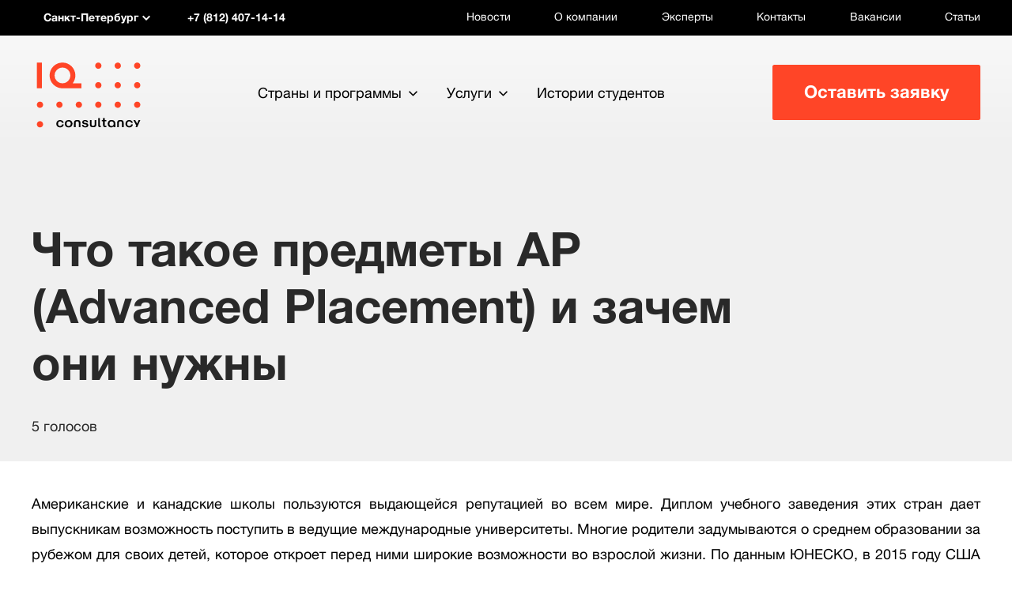

--- FILE ---
content_type: text/html; charset=UTF-8
request_url: https://www.iqconsultancy.ru/articles/advanced-placement/
body_size: 39688
content:
<!DOCTYPE html>
<html>
    <head>

        <title>Что такое предметы AP (Advanced Placement)</title>
                <link rel="alternate" hreflang="ru" href="https://www.iqconsultancy.ru/articles/advanced-placement/" /><link rel="alternate" hreflang="ru-UA" href="https://www.iqconsultancy.com.ua/articles/advanced-placement/" />        
        
        <meta http-equiv="Content-Type" content="text/html; charset=UTF-8">
        <meta name="viewport" content="width=device-width">

        <meta name="google-site-verification" content="e9XeY5l5Rg1_o30tn5UEz7xljH-1oVQ3V_AKe0DZtDE" />
        <meta name="google-site-verification" content="2XqXEapuAozDizt52Hgl1U9fJ2SK6Kax_MyO8xtAyKY" />
        <meta name="SKYPE_TOOLBA" content="SKYPE_TOOLBAR_PARSER_COMPATIBLE">

        <link rel="stylesheet" href="https://www.iqconsultancy.ru/upload/css/owl.carousel.min.css">
        <link rel="stylesheet" href="https://www.iqconsultancy.ru/upload/css/owl.theme.default.min.css">
        <link rel="stylesheet" href="https://stackpath.bootstrapcdn.com/bootstrap/4.3.1/css/bootstrap.min.css" integrity="sha384-ggOyR0iXCbMQv3Xipma34MD+dH/1fQ784/j6cY/iJTQUOhcWr7x9JvoRxT2MZw1T" crossorigin="anonymous">
        <link href="https://www.iqconsultancy.ru/media/css/styles.min.css" rel="stylesheet" type="text/css">
        <link href="https://www.iqconsultancy.ru/media/css/new_form.css?6009920" rel="stylesheet" type="text/css">
        <!--[if lt IE 9]>
        <script src="https://www.iqconsultancy.ru/media/js/respond.src.js" type="text/javascript"></script><![endif]-->
                <script src="https://www.iqconsultancy.ru/media/js/jquery-1.11.3.min.js" type="text/javascript"></script>
        <script src="https://cdnjs.cloudflare.com/ajax/libs/velocity/1.5.0/velocity.min.js"></script>
     <!--<script src="https://s3-us-west-2.amazonaws.com/s.cdpn.io/2/velocity.ui.min.js"></script>-->
     <script src="/media/js/velocity.ui.min.js"></script>
        <!-- Latest compiled and minified CSS -->
        <link rel="stylesheet" href="https://unpkg.com/multiple-select@1.5.2/dist/multiple-select.min.css">
        <!-- Latest compiled and minified JavaScript -->
        <script src="https://unpkg.com/multiple-select@1.5.2/dist/multiple-select.min.js"></script>


        <script src="https://www.iqconsultancy.ru/media/js/modernizr.custom.min.js" type="text/javascript"></script>

        <script src="https://www.iqconsultancy.ru/media/js/jquery.imagesloaded.min.js" type="text/javascript"></script>
        <script src="https://www.iqconsultancy.ru/media/js/jquery.fs.selecter.min.js" type="text/javascript"></script>
        <script src="https://www.iqconsultancy.ru/media/js/jquery.placeholder.min.js" type="text/javascript"></script>
        <script src="https://www.iqconsultancy.ru/media/js/inputmask.min.js" type="text/javascript"></script>
        <script src="https://www.iqconsultancy.ru/media/js/jquery.inputmask.min.js" type="text/javascript"></script>
        <script src="https://www.iqconsultancy.ru/media/js/jquery.mousewheel.min.js" type="text/javascript"></script>
        <script src="https://www.iqconsultancy.ru/media/js/jquery.touchSwipe.min.js" type="text/javascript"></script>
        <script src="https://www.iqconsultancy.ru/media/js/jquery.mCustomScrollbar.concat.min.js" type="text/javascript"></script>
        <script src="https://www.iqconsultancy.ru/media/js/slick.min.js" type="text/javascript"></script>
        <script src="https://www.iqconsultancy.ru/media/js/jquery.sticky-kit.min.js" type="text/javascript"></script>
        <script src="https://www.iqconsultancy.ru/media/js/likely.min.js" type="text/javascript"></script>
        <script src="https://www.iqconsultancy.ru/media/js/script.min.js?v=20161205" type="text/javascript"></script>
        <script src="https://www.iqconsultancy.ru/media/js/sourcebuster.min.js" type="text/javascript"></script>
        <script src="https://www.iqconsultancy.ru/media/js/ita_marketing.min.js?v=" type="text/javascript"></script>
        <script src="https://www.iqconsultancy.ru/media/js/iq.js?v=" type="text/javascript"></script>
        
        <link href="/bitrix/css/main/all.min.css" rel="stylesheet">
<!-- Page hiding snippet (recommended) -->
        <style>.async-hide { opacity: 0 !important} </style>
        

        <meta name="SKYPE_TOOLBAR" content ="SKYPE_TOOLBAR_PARSER_COMPATIBLE" /> 
		<!--<link rel="stylesheet" href="https://maxcdn.bootstrapcdn.com/font-awesome/4.7.0/css/font-awesome.min.css">-->
        <meta name="robots" content="noyaca"/>
        <link rel="stylesheet" type="text/css" href="/js/skins/tango/skin.min.css" />
        <link href='/js/overcast/jquery-ui-1.10.3.custom.min.css' rel='stylesheet' type='text/css'>
        <link href='/js/jquery.fancybox.min.css' rel='stylesheet' type='text/css'>
        <!--link href='://fonts.googleapis.com/css?family=PT+Serif:400,700,400italic,700italic&subset=latin,cyrillic' rel='stylesheet' type='text/css'>
        <link href='://fonts.googleapis.com/css?family=Open+Sans:300italic,400italic,600italic,700italic,800italic,400,300,600,700,800&subset=latin,cyrillic' rel='stylesheet' type='text/css'-->
        <link rel="shortcut icon" type="image/x-icon" href="/bitrix/templates/nd_forInternalPages/favicon.ico" />
        <!--script type="text/javascript" src="/js/jquery.js"></script-->
        
        <script type="text/javascript">
	  $(function() {
	      $( "#tabs" ).tabs();
	  });
        </script>
	
<meta http-equiv="Content-Type" content="text/html; charset=UTF-8" />
<meta name="robots" content="index, follow" />
<meta name="keywords" content="новость Что такое предметы AP (Advanced Placement)" />
<meta name="description" content="Программа углублённого изучения предметов в США и Канаде - Advanced Placement: что это такое, преимущества, помощь экспертов." />
<link rel="canonical" href="https://www.iqconsultancy.ru/articles/advanced-placement/" />
<link href="/bitrix/cache/css/iq/nd_forInternalPages/kernel_main/kernel_main.css?172535129148075" type="text/css"  rel="stylesheet" />
<link href="/bitrix/cache/css/iq/nd_forInternalPages/page_39929989d925a7cece96716e9d579604/page_39929989d925a7cece96716e9d579604.css?17251934941781" type="text/css"  rel="stylesheet" />
<link href="/bitrix/cache/css/iq/nd_forInternalPages/template_f760a7a84963cc841cc4e4e5a1dfdd9c/template_f760a7a84963cc841cc4e4e5a1dfdd9c.css?172519341923491" type="text/css"  data-template-style="true"  rel="stylesheet" />
<script type="text/javascript">if(!window.BX)window.BX={message:function(mess){if(typeof mess=='object') for(var i in mess) BX.message[i]=mess[i]; return true;}};</script>
<script type="text/javascript">(window.BX||top.BX).message({'JS_CORE_LOADING':'Загрузка...','JS_CORE_NO_DATA':'- Нет данных -','JS_CORE_WINDOW_CLOSE':'Закрыть','JS_CORE_WINDOW_EXPAND':'Развернуть','JS_CORE_WINDOW_NARROW':'Свернуть в окно','JS_CORE_WINDOW_SAVE':'Сохранить','JS_CORE_WINDOW_CANCEL':'Отменить','JS_CORE_WINDOW_CONTINUE':'Продолжить','JS_CORE_H':'ч','JS_CORE_M':'м','JS_CORE_S':'с','JSADM_AI_HIDE_EXTRA':'Скрыть лишние','JSADM_AI_ALL_NOTIF':'Показать все','JSADM_AUTH_REQ':'Требуется авторизация!','JS_CORE_WINDOW_AUTH':'Войти','JS_CORE_IMAGE_FULL':'Полный размер'});</script>
<script type="text/javascript">(window.BX||top.BX).message({'LANGUAGE_ID':'ru','FORMAT_DATE':'DD.MM.YYYY','FORMAT_DATETIME':'DD.MM.YYYY HH:MI:SS','COOKIE_PREFIX':'BITRIX_SM','SERVER_TZ_OFFSET':'25200','SITE_ID':'iq','SITE_DIR':'/','USER_ID':'','SERVER_TIME':'1770118916','USER_TZ_OFFSET':'0','USER_TZ_AUTO':'Y','bitrix_sessid':'0b8ae3ee082356dce9b7e57a44215a17'});</script>


<script type="text/javascript" src="/bitrix/cache/js/iq/nd_forInternalPages/kernel_main/kernel_main.js?1750758402319173"></script>
<script type="text/javascript" src="/bitrix/js/main/cphttprequest.min.js?17251803993623"></script>
<script type="text/javascript">BX.setJSList(['/bitrix/js/main/core/core.js?1750427017112413','/bitrix/js/main/core/core_ajax.js?172518039920978','/bitrix/js/main/core/core_popup.js?172518039931170','/bitrix/js/main/core/core_fx.js?17251803999592','/bitrix/js/main/json/json2.min.js?17251803993467','/bitrix/js/main/core/core_ls.js?17251803997365','/bitrix/js/main/session.js?17251803992511','/bitrix/js/main/core/core_window.js?172518039974754','/bitrix/js/main/core/core_date.js?172518039934276','/bitrix/js/main/utils.js?172518039919858','/js/script.min.js?17251804016779','/js/jquery.fancybox.min.js?172518040131494','/js/jquery.jcarousel.min.js?172518040117280','/js/jquery-ui-1.10.3.custom.min.js?1725180401277590','/js/google_analitics_submit.min.js?1725180401574','/bitrix/templates/.default/components/bitrix/menu/programs/script.js?1725180400618','/bitrix/templates/.default/components/bitrix/menu/top_header/script.js?1725180400618','/bitrix/templates/.default/components/bitrix/menu/top/script.js?1725180400618','/bitrix/templates/.default/components/bitrix/menu/mobile-top/script.js?1725180400618','/bitrix/templates/.default/components/bitrix/menu/social_network/script.js?1725180400618']); </script>
<script type="text/javascript">BX.setCSSList(['/bitrix/js/main/core/css/core.css?17251803992854','/bitrix/js/main/core/css/core_popup.css?172518039933075','/bitrix/js/main/core/css/core_date.css?17251803999689','/bitrix/templates/.default/components/bitrix/news/nd_articles2/bitrix/news.detail/.default/style.css?1725180400601','/bitrix/templates/.default/components/bitrix/iblock.vote/ajax/style.css?1725180400425','/bitrix/templates/.default/components/bitrix/menu/programs/style.css?17251804005059','/bitrix/templates/.default/components/bitrix/menu/top_header/style.css?17251804005059','/bitrix/templates/.default/components/bitrix/menu/top/style.css?17251804005059','/bitrix/templates/.default/components/bitrix/menu/mobile-top/style.css?17251804005059','/bitrix/templates/.default/components/bitrix/menu/social_network/style.css?1725180400697','/bitrix/templates/nd_forInternalPages/styles.css?17251804005','/bitrix/templates/nd_forInternalPages/template_styles.css?17251804002']); </script>
<script type="text/javascript">var ajaxMessages = {wait:"Загрузка..."}</script>
<script type="application/ld+json">
{
  "@context": "https://schema.org",
  "@type": "Article",
    "mainEntityOfPage": {
    "@type": "WebPage",
    "@id": "https://www.iqconsultancy.ru/articles/advanced-placement/"
  },
  "headline": "Что такое предметы AP (Advanced Placement)",
  "image": "https://www.iqconsultancy.ru/upload/iblock/3f3/anonsAP2.jpg",
  "datePublished": "2017-03-10T13:56:19+07:00",
  "dateModified": "2025-07-07T14:48:13+07:00",
  "author": {
    "@type": "Organization",
    "name": "IQ Consultancy"
  },
   "publisher": {
    "@type": "Organization",
    "name": "IQ Consultancy",
    "logo": {
      "@type": "ImageObject",
      "url": "https://www.iqconsultancy.ru/media/images/logo.jpg"
    }
  },
  "description": "Программа углублённого изучения предметов в США и Канаде - Advanced Placement: что это такое, преимущества, помощь экспертов."
}
</script>



<script type="text/javascript" src="/bitrix/cache/js/iq/nd_forInternalPages/template_5b05f49e71b30bec69d58b34a503f18e/template_5b05f49e71b30bec69d58b34a503f18e.js?1725193419339762"></script>
<script type="text/javascript">var _ba = _ba || []; _ba.push(["aid", "f895620e6c735f0fe551b421e5aabc82"]); _ba.push(["host", "www.iqconsultancy.ru"]); (function() {var ba = document.createElement("script"); ba.type = "text/javascript"; ba.async = true;ba.src = (document.location.protocol == "https:" ? "https://" : "https://") + "bitrix.info/ba.js";var s = document.getElementsByTagName("script")[0];s.parentNode.insertBefore(ba, s);})();</script>


        <style>
            @import "/bitrix/templates/.default/template_styles.min.css";
        </style>
    <link rel="preload" href="/bitrix/css/webfonts/fa-solid-900.woff2" as="font" type="font/woff2" crossorigin="anonymous">
    <link rel="preload" href="/media/fonts/cf45dd62-4ace-47a2-abee-6fe9e95a1daa.woff2" as="font" type="font/woff2" crossorigin="anonymous">
    <link rel="preload" href="/media/fonts/51f47b5d-143f-4d30-a6c3-23217fc0136b.woff2" as="font" type="font/woff2" crossorigin="anonymous">
    <link rel="preload" href="/bitrix/css/webfonts/fa-regular-400.woff2" as="font" type="font/woff2" crossorigin="anonymous">
    <script src="https://kit.fontawesome.com/a010647b51.js"></script>

        <link rel="stylesheet" href="/local/templates/.default/components/bitrix/form.result.new/iq-consultation-nd/intlTelInput.css">
        <script type="text/javascript" src="/local/templates/.default/components/bitrix/form.result.new/iq-consultation-nd/intlTelInput.js"></script>

        <script type="application/javascript">
            $(document).ready(function() {
                var input = document.querySelector("#phone_inp");
                window.intlTelInput(input, {
                    autoPlaceholder: "off",
                    hiddenInput: "telefon",
                    placeholderNumberType: "MOBILE",
                    preferredCountries: ['ru'],
                    separateDialCode: true,
                    utilsScript: "/local/templates/.default/components/bitrix/form.result.new/iq-consultation-nd/utils.js",
                });
            });

        </script>
    
    <script type="application/ld+json">
        [{
                "@context": "https://schema.org",
                "@type": "Organization",
                "url": "https://www.iqconsultancy.ru/",
                "name": "IQ Consultancy Москва",
                "logo": "https://www.iqconsultancy.ru/media/images/logo.jpg",
                "address": {
                    "@type": "PostalAddress",
                    "@id": "https://www.iqconsultancy.ru/contacts/moscow/",
                    "addressLocality": "Москва",
                    "streetAddress": "Метро «Сокол» Ленинградский проспект, 80, корпус 16, подъезд 3, этаж 3, офис 305",
                    "telephone": "+7 (495) 374-59-00",
                    "email": "msk@iqconsultancy.ru",
                    "addressCountry": "RU"
                }
            },

            {
                "@context": "https://schema.org",
                "@type": "Organization",
                "url": "https://www.iqconsultancy.ru/",
                "name": "IQ Consultancy Санкт-Петербург",
                "logo": "https://www.iqconsultancy.ru/media/images/logo.jpg",
                "address": {
                    "@type": "PostalAddress",
                    "@id": "https://www.iqconsultancy.ru/contacts/spb/",
                    "addressLocality": "Санкт-Петербург",
                    "streetAddress": "Метро «Маяковская» ул. Жуковского, 3, этаж 4",
                    "telephone": "+7 (812) 407-14-14",
                    "email": "spb@iqconsultancy.ru",
                    "addressCountry": "RU"
                }
            },
            {
                "@context": "https://schema.org",
                "@type": "Organization",
                "url": "https://www.iqconsultancy.ru/",
                "name": "IQ Consultancy Новосибирск",
                "logo": "https://www.iqconsultancy.ru/media/images/logo.jpg",
                "address": {
                    "@type": "PostalAddress",
                    "@id": "https://www.iqconsultancy.ru/contacts/novosibirsk/",
                    "addressLocality": "Москва",
                    "streetAddress": "Метро «Красный проспект» ул. Фрунзе, 5, офис 505",
                    "telephone": "+7 (383) 383-01-51",
                    "email": "nsk@iqconsultancy.ru",
                    "addressCountry": "RU"
                }
            },
            {
                "@context": "https://schema.org",
                "@type": "Organization",
                "url": "https://www.iqconsultancy.ru/",
                "name": "IQ Consultancy Казань",
                "logo": "https://www.iqconsultancy.ru/media/images/logo.jpg",
                "address": {
                    "@type": "PostalAddress",
                    "@id": "https://www.iqconsultancy.ru/contacts/kazan/",
                    "addressLocality": "Казань",
                    "streetAddress": "Метро «Козья Слобода» пр. Ибрагимова, 58, офис 606",
                    "telephone": "+7 (843) 212-26-22",
                    "email": "kzn@iqconsultancy.ru",
                    "addressCountry": "RU"
                }
            },
            {
                "@context": "https://schema.org",
                "@type": "Organization",
                "url": "https://www.iqconsultancy.ru/",
                "name": "IQ Consultancy Уфа",
                "logo": "https://www.iqconsultancy.ru/media/images/logo.jpg",
                "address": {
                    "@type": "PostalAddress",
                    "@id": "https://www.iqconsultancy.ru/contacts/ufa/",
                    "addressLocality": "Уфа",
                    "streetAddress": "ул. Чернышевского, 82, корпус 6, офис 306",
                    "telephone": "+7 (347) 200-05-11",
                    "email": "ufa@iqconsultancy.ru",
                    "addressCountry": "RU"
                }
            },
            {
                "@context": "https://schema.org",
                "@type": "Organization",
                "url": "https://www.iqconsultancy.ru/",
                "name": "IQ Consultancy Киев",
                "logo": "https://www.iqconsultancy.ru/media/images/logo.jpg",
                "address": {
                    "@type": "PostalAddress",
                    "@id": "https://www.iqconsultancy.ru/contacts/kiev/",
                    "addressLocality": "Киев",
                    "streetAddress": "Метро «Контрактовая площадь» Бизнес-центр «Вознесенский спуск» ул. Вознесенский спуск, 23а, этаж 6, офис 36",
                    "telephone": "+380 (44) 332-21-12",
                    "email": "kyiv@iqconsultancy.com.ua",
                    "addressCountry": "UA"
                }
            },
            {
                "@context": "https://schema.org",
                "@type": "Organization",
                "url": "https://www.iqconsultancy.ru/",
                "name": "IQ Consultancy Прага",
                "logo": "https://www.iqconsultancy.ru/media/images/logo.jpg",
                "address": {
                    "@type": "PostalAddress",
                    "@id": "https://www.iqconsultancy.ru/contacts/prague/",
                    "addressLocality": "Прага",
                    "streetAddress": "Metro I. P. Pavlova IBC – Italian Business Center Čelakovského sady 1580/4 110 00 Praha 1",
                    "telephone": "+420 228 885 526",
                    "email": "praha@iqconsultancy.cz",
                    "addressCountry": "CZ"
                }
            },
            {
                "@context": "https://schema.org",
                "@type": "Organization",
                "url": "https://www.iqconsultancy.ru/",
                "name": "IQ Consultancy Алматы",
                "logo": "https://www.iqconsultancy.ru/media/images/logo.jpg",
                "address": {
                    "@type": "PostalAddress",
                    "@id": "https://www.iqconsultancy.ru/contacts/almaty/",
                    "addressLocality": "Алматы",
                    "streetAddress": "Метро «Абая» Бизнес-центр Green Tower Достык проспект, 192/2, офис 912",
                    "telephone": "+7 (727) 312-28-00",
                    "email": "almaty@iqconsultancy.kz",
                    "addressCountry": "KZ"
                }
            },
            {
                "@context": "https://schema.org",
                "@type": "Organization",
                "url": "https://www.iqconsultancy.ru/",
                "name": "IQ Consultancy London",
                "logo": "https://www.iqconsultancy.ru/media/images/logo.jpg",
                "address": {
                    "@type": "PostalAddress",
                    "@id": "https://www.iqconsultancy.ru/contacts/london/",
                    "addressLocality": "London",
                    "streetAddress": "Legal address: 59 Devons Road United Kingdom E3 3DW",
                    "telephone": "+442 037 695 611",
                    "email": "london@iqconsultancy.uk",
                    "addressCountry": "UK"
                }
            }

        ]
    </script>
    <!-- Google Tag Manager -->
    <script>(function(w,d,s,l,i){w[l]=w[l]||[];w[l].push({'gtm.start':
    new Date().getTime(),event:'gtm.js'});var f=d.getElementsByTagName(s)[0],
    j=d.createElement(s),dl=l!='dataLayer'?'&l='+l:'';j.async=true;j.src=
    'https://www.googletagmanager.com/gtm.js?id='+i+dl;f.parentNode.insertBefore(j,f);
    })(window,document,'script','dataLayer','GTM-PKN3M2');</script>
    <!-- End Google Tag Manager -->

    <!-- VideoJS -->
    <link href="/upload/video/video-js-8.21.1/video-js.min.css" rel="stylesheet" />
    <!-- VideoJS -->
    <script>(function () { var widget = document.createElement('script'); widget.defer = true; widget.dataset.pfId = '79c8e5a2-f112-42de-ad54-c24391c0921c'; widget.src = 'https://widget.yourgood.app/script/widget.js?id=79c8e5a2-f112-42de-ad54-c24391c0921c&now='+Date.now(); document.head.appendChild(widget); })()</script>

    </head>
    
    <body>


    <noscript>
		<iframe src="https://www.googletagmanager.com/ns.html?id=GTM-PKN3M2"
				height="0" width="0" style="display:none;visibility:hidden">
		</iframe>
	</noscript>
    
	<script>
		//dataLayer = [];
			</script>
	
        <div id="panel">
        </div>
        
        <section id="inside_pages" class="wrapper"
                    >
	  <header class="header" alt="18.222.6.175">
	      <div class="header-top-panel">
		<div class="inner-width">
		    <div class="header-top-panel-content fw">
		        <div class="mobile-logo"><a href="/"><img src="https://www.iqconsultancy.ru/media/images/logo-mobile.svg" alt=""></a></div>
				<nav class="top-panel-menu top-panel-menu--left">
					<ul class="top-panel-menu-list">
					    						<li class="list-item"><a href="https://www.iqschool.ru" target="_blank" class="list-item__link">Языковой центр</a></li>
						<li class="list-item"><a href="https://www.edustaff.ru" target="_blank" class="list-item__link">Корпоративное обучение</a></li>
											</ul>
				</nav>

<div class="choice-sity">
    <div class="choice-current-sity fw js-show-choice-sity-list"> 
        <div class="choice-sity__sity"><span class="choice-current-sity-val icon-arrow-down-2">Санкт-Петербург</span></div>
        <div class="choice-sity__phone">+7 (812) 407-14-14</div>
    </div>
    <div class="choice-sity-list">
	  <!--a data-city="" class="choice-sity-list-item fw" href=""-->
	  <div data-city="Москва" data-city_id="4013" data-id="4013" class="choice-sity-list-item fw" href="">
	      <div class="choice-sity__sity">Москва</div>
	      <div class="choice-sity__phone">+7 (495) 374-59-00</div>
	  </div>
	  <!--a data-city="" class="choice-sity-list-item fw" href=""-->
	  <div data-city="Санкт-Петербург" data-city_id="4014" data-id="4014" class="choice-sity-list-item fw" href="">
	      <div class="choice-sity__sity">Санкт-Петербург</div>
	      <div class="choice-sity__phone">+7 (812) 407-14-14</div>
	  </div>
	  <!--a data-city="" class="choice-sity-list-item fw" href=""-->
	  <div data-city="Прага" data-city_id="4019" data-id="4019" class="choice-sity-list-item fw" href="">
	      <div class="choice-sity__sity">Прага</div>
	      <div class="choice-sity__phone">+420 228 885 526</div>
	  </div>
	  <!--a data-city="" class="choice-sity-list-item fw" href=""-->
	  <div data-city="London" data-city_id="29831" data-id="29831" class="choice-sity-list-item fw" href="">
	      <div class="choice-sity__sity">London</div>
	      <div class="choice-sity__phone">+442 037 695 611</div>
	  </div>
	  <!--a data-city="" class="choice-sity-list-item fw" href=""-->
	  <div data-city="Анкара" data-city_id="37007" data-id="37007" class="choice-sity-list-item fw" href="">
	      <div class="choice-sity__sity">Анкара</div>
	      <div class="choice-sity__phone">+90 850 284 53 78</div>
	  </div>
    </div>

	
</div>
<!--<div class="callback_bl js-show-consultation-popup-call"><a href="#">Заказать звонок</a></div>-->
<div class="countries-fix-only">
   <a href="javascript:void(0)" id="headFix_show" class="top-panel-menu-item__link">Страны и программы</a>
    <div id="header-sity-programmFix" class="header-country-programm">
		<div class="inner-width">
		    <div class="header-country-programm-content fw">
		        <div class="header-countries">
			  <div class="header-country-programm-title h2">Страны</div>
			  <ul class="country-list">
        <li class="country-list-item">
	  <a href="/countries/austrialia/" class="country-list-item__link">
	      <span class="country-list-item__flag"><img src="/upload/uf/6cd/australia.svg" alt=""></span><span class="country-list-item__title">Австралия</span>
	  </a>
        </li>
        <li class="country-list-item">
	  <a href="/countries/austria/" class="country-list-item__link">
	      <span class="country-list-item__flag"><img src="/upload/uf/1ee/austria.svg" alt=""></span><span class="country-list-item__title">Австрия</span>
	  </a>
        </li>
        <li class="country-list-item">
	  <a href="/countries/belgium/" class="country-list-item__link">
	      <span class="country-list-item__flag"><img src="/upload/uf/e2f/belgium.svg" alt=""></span><span class="country-list-item__title">Бельгия</span>
	  </a>
        </li>
        <li class="country-list-item">
	  <a href="/countries/britain/" class="country-list-item__link">
	      <span class="country-list-item__flag"><img src="/upload/uf/bff/england.svg" alt=""></span><span class="country-list-item__title">Великобритания</span>
	  </a>
        </li>
        <li class="country-list-item">
	  <a href="/countries/germany/" class="country-list-item__link">
	      <span class="country-list-item__flag"><img src="/upload/uf/71d/germany.svg" alt=""></span><span class="country-list-item__title">Германия</span>
	  </a>
        </li>
        <li class="country-list-item">
	  <a href="/countries/spain/" class="country-list-item__link">
	      <span class="country-list-item__flag"><img src="/upload/uf/b5a/spane.svg" alt=""></span><span class="country-list-item__title">Испания</span>
	  </a>
        </li>
        <li class="country-list-item">
	  <a href="/countries/italy/" class="country-list-item__link">
	      <span class="country-list-item__flag"><img src="/upload/uf/bc0/italy.svg" alt=""></span><span class="country-list-item__title">Италия</span>
	  </a>
        </li>
        <li class="country-list-item">
	  <a href="/countries/canada/" class="country-list-item__link">
	      <span class="country-list-item__flag"><img src="/upload/uf/816/canada.svg" alt=""></span><span class="country-list-item__title">Канада</span>
	  </a>
        </li>
        <li class="country-list-item">
	  <a href="/countries/malaysia/" class="country-list-item__link">
	      <span class="country-list-item__flag"><img src="/upload/uf/d32/malaysia.svg" alt=""></span><span class="country-list-item__title">Малайзия</span>
	  </a>
        </li>
        <li class="country-list-item">
	  <a href="/countries/netherlands/" class="country-list-item__link">
	      <span class="country-list-item__flag"><img src="/upload/uf/da3/netherlands.svg" alt=""></span><span class="country-list-item__title">Нидерланды</span>
	  </a>
        </li>
        <li class="country-list-item">
	  <a href="/countries/uae/" class="country-list-item__link">
	      <span class="country-list-item__flag"><img src="/upload/uf/8bd/uae.svg" alt=""></span><span class="country-list-item__title">ОАЭ</span>
	  </a>
        </li>
        <li class="country-list-item">
	  <a href="/countries/singapur/" class="country-list-item__link">
	      <span class="country-list-item__flag"><img src="/upload/uf/1c0/singapore.svg" alt=""></span><span class="country-list-item__title">Сингапур</span>
	  </a>
        </li>
        <li class="country-list-item">
	  <a href="/countries/usa/" class="country-list-item__link">
	      <span class="country-list-item__flag"><img src="/upload/uf/6bc/usa.svg" alt=""></span><span class="country-list-item__title">США</span>
	  </a>
        </li>
        <li class="country-list-item">
	  <a href="/countries/thailand/" class="country-list-item__link">
	      <span class="country-list-item__flag"><img src="/upload/uf/391/thailand.svg" alt=""></span><span class="country-list-item__title">Таиланд</span>
	  </a>
        </li>
        <li class="country-list-item">
	  <a href="/countries/turkey/" class="country-list-item__link">
	      <span class="country-list-item__flag"><img src="/upload/uf/4c0/Turkey.min.svg" alt=""></span><span class="country-list-item__title">Турция</span>
	  </a>
        </li>
        <li class="country-list-item">
	  <a href="/countries/france/" class="country-list-item__link">
	      <span class="country-list-item__flag"><img src="/upload/uf/0eb/france.svg" alt=""></span><span class="country-list-item__title">Франция</span>
	  </a>
        </li>
        <li class="country-list-item">
	  <a href="/countries/switzerland/" class="country-list-item__link">
	      <span class="country-list-item__flag"><img src="/upload/uf/abf/switzerland.svg" alt=""></span><span class="country-list-item__title">Швейцария</span>
	  </a>
        </li>
        <li class="country-list-item">
	  <a href="/countries/sweden/" class="country-list-item__link">
	      <span class="country-list-item__flag"><img src="/upload/uf/b1c/sweden.png" alt=""></span><span class="country-list-item__title">Швеция</span>
	  </a>
        </li>
			  </ul>
		        </div>
		        <div class="header-programms">

<div class="header-country-programm-title h2">Программы</div>
<ul class="header-programm-list">
    <li class="header-programm-list-item"><a href="/lang_prog/" class="header-programm-list-item__link icon-spec-arrow-2">Языковые программы</a></li>
    <li class="header-programm-list-item"><a href="/secondary_education/" class="header-programm-list-item__link icon-spec-arrow-2">Среднее образование</a></li>
    <li class="header-programm-list-item"><a href="/higher_education/" class="header-programm-list-item__link icon-spec-arrow-2">Высшее образование</a></li>
</ul>
 
		        </div>
		    </div>
		</div>
	      </div>
</div>

<nav class="top-panel-menu">
    <ul class="top-panel-menu-list">
        <li class="top-panel-menu-item"><a href="/news/" class="top-panel-menu-item__link ">Новости</a></li>
        <li class="top-panel-menu-item"><a href="/about/" class="top-panel-menu-item__link ">О компании</a></li>
        <li class="top-panel-menu-item"><a href="/experts/" class="top-panel-menu-item__link ">Эксперты</a></li>
        <li class="top-panel-menu-item"><a href="/contacts/" class="top-panel-menu-item__link ">Контакты</a></li>
        <li class="top-panel-menu-item"><a href="/about/vacancy/" class="top-panel-menu-item__link ">Вакансии</a></li>
        <li class="top-panel-menu-item"><a href="/articles/" class="top-panel-menu-item__link ">Статьи</a></li>
    </ul>
</nav>
 
		    </div>
		</div>
	      </div>
	      
	      <div class="header-bottom-panel">
		<div class="inner-width">
		    <div class="header-bottom-panel-content fw">
		        <div class="logo"><a href="https://www.iqconsultancy.ru"><img src="https://www.iqconsultancy.ru/media/images/logo.svg" alt=""></a></div>

<nav class="top-menu">
    <ul class="top-menu-list" id="linkself">
        <li class="top-menu-item"><a href="javascript:void(0)" class="top-menu-item__link _with-arrow icon-arrow-down js-show-country-programm">Страны и программы</a></li>
        <li class="top-menu-item"><a href="#linkself" class="top-menu-item__link _with-arrow icon-arrow-down js-show-service-programm">Услуги</a></li>
        <li class="top-menu-item"><a href="/articles/?tags=students_stories" class="top-menu-item__link">Истории студентов</a></li>
    </ul>
</nav>
 
		        <button type="button" class="btn header-add-request-btn js-show-iqevents-form-popup itagencyanchor" data-old="js-show-consultation-popup">Оставить заявку</button>
		        <div class="overlay header-country-programm-overlay js-header-country-programm-overlay"></div>
		    </div>
		</div>
	      </div>
	      <div id="header-sity-programm" class="header-country-programm">
		<div class="inner-width">
		    <div class="header-country-programm-content fw">
		        <div class="header-countries">
			  <div class="header-country-programm-title h2">Страны</div>
			  <ul class="country-list">
        <li class="country-list-item">
	  <a href="/countries/austrialia/" class="country-list-item__link">
	      <span class="country-list-item__flag"><img src="/upload/uf/6cd/australia.svg" alt=""></span><span class="country-list-item__title">Австралия</span>
	  </a>
        </li>
        <li class="country-list-item">
	  <a href="/countries/austria/" class="country-list-item__link">
	      <span class="country-list-item__flag"><img src="/upload/uf/1ee/austria.svg" alt=""></span><span class="country-list-item__title">Австрия</span>
	  </a>
        </li>
        <li class="country-list-item">
	  <a href="/countries/belgium/" class="country-list-item__link">
	      <span class="country-list-item__flag"><img src="/upload/uf/e2f/belgium.svg" alt=""></span><span class="country-list-item__title">Бельгия</span>
	  </a>
        </li>
        <li class="country-list-item">
	  <a href="/countries/britain/" class="country-list-item__link">
	      <span class="country-list-item__flag"><img src="/upload/uf/bff/england.svg" alt=""></span><span class="country-list-item__title">Великобритания</span>
	  </a>
        </li>
        <li class="country-list-item">
	  <a href="/countries/germany/" class="country-list-item__link">
	      <span class="country-list-item__flag"><img src="/upload/uf/71d/germany.svg" alt=""></span><span class="country-list-item__title">Германия</span>
	  </a>
        </li>
        <li class="country-list-item">
	  <a href="/countries/spain/" class="country-list-item__link">
	      <span class="country-list-item__flag"><img src="/upload/uf/b5a/spane.svg" alt=""></span><span class="country-list-item__title">Испания</span>
	  </a>
        </li>
        <li class="country-list-item">
	  <a href="/countries/italy/" class="country-list-item__link">
	      <span class="country-list-item__flag"><img src="/upload/uf/bc0/italy.svg" alt=""></span><span class="country-list-item__title">Италия</span>
	  </a>
        </li>
        <li class="country-list-item">
	  <a href="/countries/canada/" class="country-list-item__link">
	      <span class="country-list-item__flag"><img src="/upload/uf/816/canada.svg" alt=""></span><span class="country-list-item__title">Канада</span>
	  </a>
        </li>
        <li class="country-list-item">
	  <a href="/countries/malaysia/" class="country-list-item__link">
	      <span class="country-list-item__flag"><img src="/upload/uf/d32/malaysia.svg" alt=""></span><span class="country-list-item__title">Малайзия</span>
	  </a>
        </li>
        <li class="country-list-item">
	  <a href="/countries/netherlands/" class="country-list-item__link">
	      <span class="country-list-item__flag"><img src="/upload/uf/da3/netherlands.svg" alt=""></span><span class="country-list-item__title">Нидерланды</span>
	  </a>
        </li>
        <li class="country-list-item">
	  <a href="/countries/uae/" class="country-list-item__link">
	      <span class="country-list-item__flag"><img src="/upload/uf/8bd/uae.svg" alt=""></span><span class="country-list-item__title">ОАЭ</span>
	  </a>
        </li>
        <li class="country-list-item">
	  <a href="/countries/singapur/" class="country-list-item__link">
	      <span class="country-list-item__flag"><img src="/upload/uf/1c0/singapore.svg" alt=""></span><span class="country-list-item__title">Сингапур</span>
	  </a>
        </li>
        <li class="country-list-item">
	  <a href="/countries/usa/" class="country-list-item__link">
	      <span class="country-list-item__flag"><img src="/upload/uf/6bc/usa.svg" alt=""></span><span class="country-list-item__title">США</span>
	  </a>
        </li>
        <li class="country-list-item">
	  <a href="/countries/thailand/" class="country-list-item__link">
	      <span class="country-list-item__flag"><img src="/upload/uf/391/thailand.svg" alt=""></span><span class="country-list-item__title">Таиланд</span>
	  </a>
        </li>
        <li class="country-list-item">
	  <a href="/countries/turkey/" class="country-list-item__link">
	      <span class="country-list-item__flag"><img src="/upload/uf/4c0/Turkey.min.svg" alt=""></span><span class="country-list-item__title">Турция</span>
	  </a>
        </li>
        <li class="country-list-item">
	  <a href="/countries/france/" class="country-list-item__link">
	      <span class="country-list-item__flag"><img src="/upload/uf/0eb/france.svg" alt=""></span><span class="country-list-item__title">Франция</span>
	  </a>
        </li>
        <li class="country-list-item">
	  <a href="/countries/switzerland/" class="country-list-item__link">
	      <span class="country-list-item__flag"><img src="/upload/uf/abf/switzerland.svg" alt=""></span><span class="country-list-item__title">Швейцария</span>
	  </a>
        </li>
        <li class="country-list-item">
	  <a href="/countries/sweden/" class="country-list-item__link">
	      <span class="country-list-item__flag"><img src="/upload/uf/b1c/sweden.png" alt=""></span><span class="country-list-item__title">Швеция</span>
	  </a>
        </li>
			  </ul>
		        </div>
		        <div class="header-programms">

<div class="header-country-programm-title h2">Программы</div>
<ul class="header-programm-list">
    <li class="header-programm-list-item"><a href="/lang_prog/" class="header-programm-list-item__link icon-spec-arrow-2">Языковые программы</a></li>
    <li class="header-programm-list-item"><a href="/secondary_education/" class="header-programm-list-item__link icon-spec-arrow-2">Среднее образование</a></li>
    <li class="header-programm-list-item"><a href="/higher_education/" class="header-programm-list-item__link icon-spec-arrow-2">Высшее образование</a></li>
</ul>
 
		        </div>
		    </div>
		</div>
	      </div>
	      <div id="header-service" class="header-service header-country-programm">
                <div class="inner-width">
                    <div class="header-country-programm-content fw">
                        <div class="header-countries header-service d-flex">
                            <div class="header-country-programm-title h2"><a href="/services/higher_education/">Высшее образование</a></div>
                            <div class="header-country-programm-title h2"><a href="/services/secondary_education/">Среднее образование</a></div>
                            <div class="header-country-programm-title h2"><a href="/services/language_programs/">Языковые программы</a></div>
                        </div>
                    </div>
                </div>
            </div>
	      <button type="button" class="mobile-menu-btn icon-menu js-show-mobile-menu"></button>
	      <!--noindex--><noindex>
	      <nav id="mobile-top-menu" class="mobile-top-menu">
		<ul class="mobile-top-menu-list">
		    <li class="mobile-top-menu-list-item"><span class="mobile-top-menu-list-item__link icon-arrow-down-2 js-show-mobile-podmenu">Страны</span>
		        <div class="mobile-top-menu-list-item__podmenu">
			  <ul class="country-list">
        <li class="country-list-item">
	  <a href="/countries/austrialia/" class="country-list-item__link">
	      <span class="country-list-item__flag"><img src="/upload/uf/6cd/australia.svg" alt=""></span><span class="country-list-item__title">Австралия</span>
	  </a>
        </li>
        <li class="country-list-item">
	  <a href="/countries/austria/" class="country-list-item__link">
	      <span class="country-list-item__flag"><img src="/upload/uf/1ee/austria.svg" alt=""></span><span class="country-list-item__title">Австрия</span>
	  </a>
        </li>
        <li class="country-list-item">
	  <a href="/countries/belgium/" class="country-list-item__link">
	      <span class="country-list-item__flag"><img src="/upload/uf/e2f/belgium.svg" alt=""></span><span class="country-list-item__title">Бельгия</span>
	  </a>
        </li>
        <li class="country-list-item">
	  <a href="/countries/britain/" class="country-list-item__link">
	      <span class="country-list-item__flag"><img src="/upload/uf/bff/england.svg" alt=""></span><span class="country-list-item__title">Великобритания</span>
	  </a>
        </li>
        <li class="country-list-item">
	  <a href="/countries/germany/" class="country-list-item__link">
	      <span class="country-list-item__flag"><img src="/upload/uf/71d/germany.svg" alt=""></span><span class="country-list-item__title">Германия</span>
	  </a>
        </li>
        <li class="country-list-item">
	  <a href="/countries/spain/" class="country-list-item__link">
	      <span class="country-list-item__flag"><img src="/upload/uf/b5a/spane.svg" alt=""></span><span class="country-list-item__title">Испания</span>
	  </a>
        </li>
        <li class="country-list-item">
	  <a href="/countries/italy/" class="country-list-item__link">
	      <span class="country-list-item__flag"><img src="/upload/uf/bc0/italy.svg" alt=""></span><span class="country-list-item__title">Италия</span>
	  </a>
        </li>
        <li class="country-list-item">
	  <a href="/countries/canada/" class="country-list-item__link">
	      <span class="country-list-item__flag"><img src="/upload/uf/816/canada.svg" alt=""></span><span class="country-list-item__title">Канада</span>
	  </a>
        </li>
        <li class="country-list-item">
	  <a href="/countries/malaysia/" class="country-list-item__link">
	      <span class="country-list-item__flag"><img src="/upload/uf/d32/malaysia.svg" alt=""></span><span class="country-list-item__title">Малайзия</span>
	  </a>
        </li>
        <li class="country-list-item">
	  <a href="/countries/netherlands/" class="country-list-item__link">
	      <span class="country-list-item__flag"><img src="/upload/uf/da3/netherlands.svg" alt=""></span><span class="country-list-item__title">Нидерланды</span>
	  </a>
        </li>
        <li class="country-list-item">
	  <a href="/countries/uae/" class="country-list-item__link">
	      <span class="country-list-item__flag"><img src="/upload/uf/8bd/uae.svg" alt=""></span><span class="country-list-item__title">ОАЭ</span>
	  </a>
        </li>
        <li class="country-list-item">
	  <a href="/countries/singapur/" class="country-list-item__link">
	      <span class="country-list-item__flag"><img src="/upload/uf/1c0/singapore.svg" alt=""></span><span class="country-list-item__title">Сингапур</span>
	  </a>
        </li>
        <li class="country-list-item">
	  <a href="/countries/usa/" class="country-list-item__link">
	      <span class="country-list-item__flag"><img src="/upload/uf/6bc/usa.svg" alt=""></span><span class="country-list-item__title">США</span>
	  </a>
        </li>
        <li class="country-list-item">
	  <a href="/countries/thailand/" class="country-list-item__link">
	      <span class="country-list-item__flag"><img src="/upload/uf/391/thailand.svg" alt=""></span><span class="country-list-item__title">Таиланд</span>
	  </a>
        </li>
        <li class="country-list-item">
	  <a href="/countries/turkey/" class="country-list-item__link">
	      <span class="country-list-item__flag"><img src="/upload/uf/4c0/Turkey.min.svg" alt=""></span><span class="country-list-item__title">Турция</span>
	  </a>
        </li>
        <li class="country-list-item">
	  <a href="/countries/france/" class="country-list-item__link">
	      <span class="country-list-item__flag"><img src="/upload/uf/0eb/france.svg" alt=""></span><span class="country-list-item__title">Франция</span>
	  </a>
        </li>
        <li class="country-list-item">
	  <a href="/countries/switzerland/" class="country-list-item__link">
	      <span class="country-list-item__flag"><img src="/upload/uf/abf/switzerland.svg" alt=""></span><span class="country-list-item__title">Швейцария</span>
	  </a>
        </li>
        <li class="country-list-item">
	  <a href="/countries/sweden/" class="country-list-item__link">
	      <span class="country-list-item__flag"><img src="/upload/uf/b1c/sweden.png" alt=""></span><span class="country-list-item__title">Швеция</span>
	  </a>
        </li>
			  </ul>
		        </div>
		    </li>

<li class="mobile-top-menu-list-item"><span class="mobile-top-menu-list-item__link icon-arrow-down-2 js-show-mobile-podmenu">Программы</span>
    <div class="mobile-top-menu-list-item__podmenu">
        <ul>
	  <li class="mobile-top-menu-list-item__podmenu-item"><a href="/lang_prog/" class="mobile-top-menu-list-item__podmenu-link">Языковые программы</a></li>
	  <li class="mobile-top-menu-list-item__podmenu-item"><a href="/secondary_education/" class="mobile-top-menu-list-item__podmenu-link">Среднее образование</a></li>
	  <li class="mobile-top-menu-list-item__podmenu-item"><a href="/higher_education/" class="mobile-top-menu-list-item__podmenu-link">Высшее образование</a></li>
        </ul>
    </div>
</li>

 
<li class="mobile-top-menu-list-item"><a class="mobile-top-menu-list-item__link" href="/news/">Новости</a></li>
<!--<li class="mobile-top-menu-list-item"><a class="mobile-top-menu-list-item__link" href="/services/">Услуги</a></li>-->
<li class="mobile-top-menu-list-item"><span class="mobile-top-menu-list-item__link icon-arrow-down-2 js-show-mobile-podmenu">Услуги</span>
                        <div class="mobile-top-menu-list-item__podmenu">
                            <ul>
                                <li class="mobile-top-menu-list-item__podmenu-item"><a href="/services/language_programs/" class="mobile-top-menu-list-item__podmenu-link">Языковые программы</a></li>
                                <li class="mobile-top-menu-list-item__podmenu-item"><a href="/services/secondary_education/" class="mobile-top-menu-list-item__podmenu-link">Среднее образование</a></li>
                                <li class="mobile-top-menu-list-item__podmenu-item"><a href="/services/higher_education/" class="mobile-top-menu-list-item__podmenu-link">Высшее образование</a></li>
                            </ul>
                        </div>
                    </li>
<li class="mobile-top-menu-list-item"><a class="mobile-top-menu-list-item__link" href="/experts/">Эксперты</a></li>
<li class="mobile-top-menu-list-item"><a class="mobile-top-menu-list-item__link" href="/articles/?tags=students_stories">Истории студентов</a></li>
<li class="mobile-top-menu-list-item"><span class="mobile-top-menu-list-item__link _spec-item js-show-iqevents-form-popup" data-old="js-show-consultation-popup">Оставить заявку</span></li>
		</ul>
	      </nav>
	      <!--/noindex--></noindex>
	  </header>
	  <section class="base-content">

        
	
 



    <section class="page-top _with-gray-bg" itemscope itemtype="https://schema.org/Article">
        <div class="inner-width">
            <div class="page-top-inner">
                <div class="page-top-content">
                    <meta itemprop="mainEntityOfPage" content="Article">

                    <div itemprop="author" itemscope itemtype="https://schema.org/Organization">
                        <meta itemprop="name" content="IQ Consultancy">
                    </div>

                    
                    <div itemprop="publisher" itemscope itemtype="https://schema.org/Organization">
                        <span itemprop="logo" itemscope itemtype="https://schema.org/ImageObject">
                            <meta itemprop="url" content="https://www.iqconsultancy.ru/media/images/logo.jpg">
                        </span>
                        <meta itemprop="name" content="IQ Consultancy">
                    </div>
                    
                    <meta itemprop="datePublished" content="2017-03-10T13:56:19+07:00">
                    <meta itemprop="dateModified" content="2025-07-07T14:48:13+07:00">
                    <meta itemprop="image" content="https://www.iqconsultancy.ru/upload/iblock/3f3/anonsAP2.jpg"/>

                    <h1 itemprop="headline name" class="h1">Что такое предметы AP (Advanced Placement) и зачем они нужны</h1>
                    
                    <div class="rating">
                        <div class="iblock-vote" id="vote_19617">

<script type="text/javascript">
if(!window.voteScript) window.voteScript =
{
	trace_vote: function(div, flag)
	{
		var my_div;
		var r = div.id.match(/^vote_(\d+)_(\d+)$/);
		for(var i = r[2]; i >= 0; i--)
		{
			my_div = document.getElementById('vote_'+r[1]+'_'+i);
			if(my_div)
			{
				if(flag)
				{
					if(!my_div.saved_class)
						my_div.saved_className = my_div.className;
					if(my_div.className!='star-active star-over')
						my_div.className = 'star-active star-over';
				}
				else
				{
					if(my_div.saved_className && my_div.className != my_div.saved_className)
						my_div.className = my_div.saved_className;
				}
			}
		}
		i = r[2]+1;
		while(my_div = document.getElementById('vote_'+r[1]+'_'+i))
		{
			if(my_div.saved_className && my_div.className != my_div.saved_className)
				my_div.className = my_div.saved_className;
			i++;
		}
	},
		do_vote: function(div, parent_id, arParams)
	{
		var r = div.id.match(/^vote_(\d+)_(\d+)$/);

		var vote_id = r[1];
		var vote_value = r[2];

		function __handler(data)
		{
			var obContainer = document.getElementById(parent_id);
			if (obContainer)
			{
				//16a Мы предполагаем, что шаблон содержит только один элемент (например div или table)
				var obResult = document.createElement("DIV");
				obResult.innerHTML = data;
				obContainer.parentNode.replaceChild(obResult.firstChild, obContainer);
			}
		}

		BX('wait_' + parent_id).innerHTML = BX.message('JS_CORE_LOADING');
				arParams['vote'] = 'Y';
		arParams['vote_id'] = vote_id;
		arParams['rating'] = vote_value;
				BX.ajax.post(
			'/bitrix/components/bitrix/iblock.vote/component.php',
			arParams,
			__handler
		);
			}
}
</script>
<table border="0" cellspacing="0" cellpadding="0">
	<tr>
															<td><div id="vote_19617_0" class="star-active star-voted stars" title="1" onmouseover="voteScript.trace_vote(this, true);" onmouseout="voteScript.trace_vote(this, false)" onclick="voteScript.do_vote(this, 'vote_19617', {'SESSION_PARAMS':'f25624589a6b3a51af5e0854a11ab234','PAGE_PARAMS':{'ELEMENT_ID':'19617'},'sessid':'0b8ae3ee082356dce9b7e57a44215a17','AJAX_CALL':'Y'})"></div></td>
																<td><div id="vote_19617_1" class="star-active star-voted stars" title="2" onmouseover="voteScript.trace_vote(this, true);" onmouseout="voteScript.trace_vote(this, false)" onclick="voteScript.do_vote(this, 'vote_19617', {'SESSION_PARAMS':'f25624589a6b3a51af5e0854a11ab234','PAGE_PARAMS':{'ELEMENT_ID':'19617'},'sessid':'0b8ae3ee082356dce9b7e57a44215a17','AJAX_CALL':'Y'})"></div></td>
																<td><div id="vote_19617_2" class="star-active star-voted stars" title="3" onmouseover="voteScript.trace_vote(this, true);" onmouseout="voteScript.trace_vote(this, false)" onclick="voteScript.do_vote(this, 'vote_19617', {'SESSION_PARAMS':'f25624589a6b3a51af5e0854a11ab234','PAGE_PARAMS':{'ELEMENT_ID':'19617'},'sessid':'0b8ae3ee082356dce9b7e57a44215a17','AJAX_CALL':'Y'})"></div></td>
																<td><div id="vote_19617_3" class="star-active star-voted stars" title="4" onmouseover="voteScript.trace_vote(this, true);" onmouseout="voteScript.trace_vote(this, false)" onclick="voteScript.do_vote(this, 'vote_19617', {'SESSION_PARAMS':'f25624589a6b3a51af5e0854a11ab234','PAGE_PARAMS':{'ELEMENT_ID':'19617'},'sessid':'0b8ae3ee082356dce9b7e57a44215a17','AJAX_CALL':'Y'})"></div></td>
																<td><div id="vote_19617_4" class="star-active star-empty stars" title="5" onmouseover="voteScript.trace_vote(this, true);" onmouseout="voteScript.trace_vote(this, false)" onclick="voteScript.do_vote(this, 'vote_19617', {'SESSION_PARAMS':'f25624589a6b3a51af5e0854a11ab234','PAGE_PARAMS':{'ELEMENT_ID':'19617'},'sessid':'0b8ae3ee082356dce9b7e57a44215a17','AJAX_CALL':'Y'})"></div></td>
											</tr>
</table>
			<!-- <td class="vote-result"><div id="wait_vote_19617">5</div></td> -->
		<td class="vote-result"><div id="wait_vote_19617" class="rating_message">5 голосов</div></td>
	</div>                    </div>
                </div>
            </div>
        </div>
    </section>





<section class="info-block">
    <div class="inner-width">
        <div class="static-text">
		<!--div class="static-text _big _margin-right"-->
            <p align="justify">
	 Американские и канадские школы пользуются выдающейся репутацией во всем мире. Диплом учебного заведения этих стран дает выпускникам возможность поступить в ведущие международные университеты. Многие родители задумываются о среднем образовании за рубежом для своих детей, которое откроет перед ними широкие возможности во взрослой жизни. По данным ЮНЕСКО, в 2015 году США заняли лидирующие позиции в мире по числу иностранных школьников.
</p>
<p align="justify">
	 Американская и канадская система обучения значительно отличается от российской. Преподаватели нацелены на воспитание в ребятах самодисциплины, ответственности, независимости мышления и лидерских качеств. Особое значение в школах придают развитию индивидуальных способностей и талантов каждого ученика. В старших классах усилия школьников направлены на подготовку к университету — они могут выбрать предметы, в зависимости от будущей специальности. В некоторых школах у старшеклассников есть возможность пройти курсы углубленного изучения (Honors) и выбрать один или несколько предметов повышенной сложности (Advanced Placement).
</p>        </div>
    </div>
</section>
   
    
<section class="info-block">
    <div class="inner-width">
        <h3>AP и AP Capstone: зачем они нужны</h3>
        <div class="static-text _big">
		<!--div class="static-text _big _margin-right"-->
	  <p align="justify">
 <img width="300" alt="whyAP2.jpg" src="/upload/medialibrary/2ae/whyAP2.jpg" height="206" title="whyAP2.jpg" align="left" style="margin-right:30px">Предметы повышенной сложности дают существенные преимущества при поступлении в вуз. Программа Advanced Placement (AP) была разработана советом колледжей (College Board) для США и Канады и включает 36 дисциплин, которые преподают на уровне, соответствующем первому курсу университета. Большинство вузов <a href="/higher_education/usa+all+all+all+all+university/">США</a>, <a 
 href="/higher_education/canada+all+all+all+all+all/">Канады и <a href="/higher_education/britain+all+all+all+all+all/">Великобритании</a> учитывают экзаменационные оценки за предметы AP при зачислении.
</p>
<p align="justify">
	 Учебные заведения стараются предлагать дисциплины повышенной сложности, чтобы привлечь серьезных, целеустремленных и талантливых школьников. Ключевые преимущества программы AP — возможность подготовиться к дальнейшему обучению в университете и изучать именно те предметы, которые интересны студенту. Школьники могут посещать уроки истории искусств, макро- и микроэкономики, психологии, компьютерных наук, китайского и японского языков, латыни и другие курсы.
</p>
<p align="justify">
	 В 2014 году совет колледжей разработал новую программу — AP Capstone. Целью проекта стало развитие у школьников навыков исследовательской деятельности, умения работать в команде и коммуникативных навыков, которые очень ценятся в вузах. AP Capstone состоит из двух курсов — семинары (AP Seminar) и исследования (AP Research), в рамках которых ученики получают глубокие знания по предметам повышенной сложности. На момент создания программа была доступна в 17 школах. Сегодня AP Capstone практикуют в 650 учебных заведениях по всему миру, большая часть которых находится в США и Канаде.
</p>        </div>
    </div>
</section><script type="text/javascript">if (window.location.hash != '' && window.location.hash != '#') top.BX.ajax.history.checkRedirectStart('bxajaxid', 'f9b446071264ceed1eaf476a25173773')</script><div id="comp_f9b446071264ceed1eaf476a25173773"></div><script type="text/javascript">if (top.BX.ajax.history.bHashCollision) top.BX.ajax.history.checkRedirectFinish('bxajaxid', 'f9b446071264ceed1eaf476a25173773');</script><script type="text/javascript">top.BX.ready(BX.defer(function() {window.AJAX_PAGE_STATE = new top.BX.ajax.component('comp_f9b446071264ceed1eaf476a25173773'); top.BX.ajax.history.init(window.AJAX_PAGE_STATE);}))</script><section class="spec-offer-slider-wrapper">
    <ul class="spec-offer-slider js-spec-offer-slider">
        <li>
            <div class="spec-offer-slide-item">
                <div class="inner-width">
					<div class="spec-offer-content fw">
						<div class="spec-offer__photo">
							<div style="background-image:url(/upload/iblock/20d/3%20edit-3.jpg)" class="spec-offer__photo-value"></div>
						</div>
						<div class="spec-offer__text">
							<div class="spec-offer__text-inner">
								<div class="spec-offer__title">Самое важное о поступлении в зарубежные школы в 6 видео</div>
								<div class="spec-offer__preview-text">
									Как выбрать страну, с чего начать подготовку и какие ошибки родители совершают чаще всего								</div>
								<div class="spec-offer__controls"><a target="_blank" href="https://iqconsultancy.agency/md/Tatiana_IQConsultancy_bot?utm_source=iqc&utm_medium=cpv&utm_campaign=Event_SO_cl0_sevl_rus_reg_promo-sevl_none_article_IQC_so_smm01011970&utm_content=banner-article&utm_term=iqcwebsite" class="spec-offer__more-link icon-spec-arrow-4">Подробнее</a></div>
							</div>
						</div>
					</div>
                </div>
            </div>
        </li>
    </ul>
</section><section class="info-block">
    <div class="inner-width">
        <h3>Предметы AP — один из критериев выбора школы</h3>
        <div class="static-text _big">
		<!--div class="static-text _big _margin-right"-->
	  <p align="justify">
	 Количество предметов повышенной сложности является важным критерием выбора учебного заведения. Чем более широкий список дисциплин AP предлагает школа, тем выше ее академический уровень. Если вы выбираете учебное заведение в США или Канаде для своего ребенка, обратите внимание на следующие школы, в которых студенты могут изучать предметы повышенной сложности в дополнение к обязательному курсу.
</p>
<h4>США:</h4>
 <img width="299" alt="AP-ACP-NIGHT.jpg" src="/upload/medialibrary/9c5/AP-ACP-NIGHT.jpg" height="206" title="AP-ACP-NIGHT.jpg" align="right">
<ul>
	<li>Chaminade College Preparatory School (26&nbsp;предметов AP)&nbsp;</li>
	<li>Fairmont Private Schools (25 предметов AP) </li>
	<li> <a href="/countries/usa/secondary_education/montverde_academy/">Montverde Academy</a> (26 предметов AP) </li>
	<li> <a href="/countries/usa/secondary_education/st_johnsbury_academy/">St. Johnsbury Academy</a> (программа AP Capstone, 25 предметов AP) </li>
	<li>The Perkiomen School (27 предметов AP) </li>
</ul>
<h4>Канада:</h4>
 <img width="300" alt="_MG_8274.JPG" src="/upload/medialibrary/17d/_MG_8274.JPG" height="206" title="_MG_8274.JPG" align="right">
<ul>
	<li> <a href="/countries/canada/secondary_education/appleby_college/">Appleby College</a> (программа AP Capstone, 16&nbsp;предметов AP)&nbsp;</li>
	<li> <a href="/countries/canada/secondary_education/shawnigan_lake_school/">Shawnigan Lake School</a> (программа AP Capstone, 12 предметов AP) </li>
	<li> <a href="/countries/canada/secondary_education/st_michaels_university_school/">St. Michaels University School</a> (программа AP Capstone, 27 предметов AP) </li>
	<li>Trinity College School&nbsp;(программа AP Capstone, 13 предметов AP) </li>
</ul>        </div>
    </div>
</section><section class="info-block _with-gray-bg">
    <div class="inner-width">
        <h3>Помощь экспертов</h3>
        <div class="static-text _big">
		<!--div class="static-text _big _margin-right"-->
	  <p align="justify">
	 Компания IQ Consultancy — официальный представитель ведущих <a href="/secondary_education/usa+all+all+all+all/">американских</a> и <a href="/secondary_education/canada+all+all+all+all/">канадских</a> частных школ. Мы поможем разобраться в непривычной системе образования и незнакомой терминологии. Наши специалисты объяснят все особенности обучения за рубежом, расскажут о преимуществах разных школ и программ.
</p>
<p align="justify">
	 С нашей помощью вы сможете выбрать для своего ребенка наиболее подходящее учебное заведение, которое позволит школьнику раскрыть свои таланты и даст большие перспективы в будущем. Эксперты по образованию за рубежом окажут поддержку при сборе документов, оформлении визы и подготовке к зачислению. При необходимости мы будем курировать вашего ребенка во время его обучения в новой школе.
</p>        </div>
    </div>
</section><script type="text/javascript">if (window.location.hash != '' && window.location.hash != '#') top.BX.ajax.history.checkRedirectStart('bxajaxid', '01a72042922045b776f8d5272d3b18ad')</script><div id="comp_01a72042922045b776f8d5272d3b18ad">
    <section class="info-block" id="new_about_iq">
        <div class="new_about_iq_top">IQ Consultancy</div>
        <div class="inner-width">

            <div class="new_about_iq naiq1">
                <p class="new_about_iq_zag">25 лет</p>
<!--                <p class="new_about_iq_zag">20 лет</p>-->
                <p class="new_about_iq_text">опыта работы на рынке зарубежного образования</p>
            </div>
            <div class="new_about_iq naiq2">
                <p class="new_about_iq_zag">95%</p>
                <p class="new_about_iq_text">студентов поступают
                    в выбранную школу или вуз</p>
            </div>
            <div class="new_about_iq naiq3">
                <p class="new_about_iq_zag">73%</p>
                <p class="new_about_iq_text">студентов поступают в топ 10% учебных заведений мира</p>
            </div>
            <div class="new_about_iq naiq4">
                <p class="new_about_iq_zag">97%</p>
                <p class="new_about_iq_text">учеников сдают международный экзамен
                    на ожидаемый балл или выше</p>
            </div>
            <div class="clear"></div>
        </div>
    </section>


    
<section class="new_bottom_form want-consultation _middle" id="registraition_bottom_block">
    <div class="inner-width">
        <div class="bottom_popup_left_title">Поступайте с нами!</div>
        <div class="new_bottom_popup">
            <div class="bottom_popup_left">

                <div class="new_bottom_popup_manager">
                    <div class="new_bottom_popup_manager_img">
                        <img src="/upload/iblock/265/evstigneeva.jpg"/>

                    </div>
                    <div class="new_bottom_popup_manager_name">
                        Екатерина Евстигнеева                    </div>
                    <div class="new_bottom_popup_manager_opisanie">
                    Ведущий эксперт по образованию за рубежом
                    </div>
                </div>


            </div>
            <div class="bottom_popup_middle">
                <div class="bottom_popup_left_text">Оставьте заявку или свяжитесь с нами по телефону. Мы поможем вам выбрать подходящее учебное заведение&nbsp;и программу, оформить
                    документы и визу, подготовиться к поступлению&nbsp;и обучению, а также успешно зачислиться.</div>
            </div>
            <div class="bottom_popup_right">
                <div class="bottom_popup_right_call"><a href="tel:" class="js-call-new">+7 (812) 407-14-14</a></div>
                <div class="bottom_popup_right_form"><a href="javascript:void(0);" class="btn js-show-iqevents-form-popup">Оставить заявку</a></div>
            </div>
            <br/>
        </div>
    </div>
</section></div><script type="text/javascript">if (top.BX.ajax.history.bHashCollision) top.BX.ajax.history.checkRedirectFinish('bxajaxid', '01a72042922045b776f8d5272d3b18ad');</script><script type="text/javascript">top.BX.ready(BX.defer(function() {window.AJAX_PAGE_STATE = new top.BX.ajax.component('comp_01a72042922045b776f8d5272d3b18ad'); top.BX.ajax.history.init(window.AJAX_PAGE_STATE);}))</script> 
<style>
	/*@media (max-width: 480px) {
		.company-events{
			display:none;
}
}
*/
	@media (max-width: 480px) {
		.news-slider.slick-slider{
			margin:0px!important;
}

		.slick-arrow{
			display:none!important;
}

}


</style>

<!--
<section class="info-block">
    <div class="inner-width">

		<div class="likely likely-big likely-light" style="margin: 0 0 40px">
			<div class="facebook">Facebook</div>
			<div class="vkontakte">ВКонтакте</div>
			<div class="gplus">Google +</div>
			<div class="twitter">Twitter</div>
		</div>
    </div>
</section>
-->
	<!--<div id="social-popup" class="social-popup popup" style="    position: fixed;">
		<a class="close-popup-btn icon-close js-close-popup" href="#" title="Закрыть" onclick="document.getElementById('social-popup').style.display='none'; return false;"></a>
		<p style="line-height: 1.7;">Подписывайтесь на нас в соцсетях, чтобы получать новости о зарубежном образовании, рекомендации экспертов и анонсы мероприятий.</p>
		<div class="social" style="margin-top: 45px; display: flex; justify-content: space-evenly;">
				<a target="_blank" href="https://vk.com/iqconsultancy" class="external">
					<div class='social_s social_btn_vk'></div>
				</a>
				<a target="_blank" href="https://www.facebook.com/iqconsultancy.ru" class="external">
					<div class='social_s social_btn_fb'></div>
				</a>
				<a target="_blank" href="https://www.youtube.com/user/iqconsultancy" class="external">
					<div class='social_s social_btn_yt'></div>
				</a>
				<a target="_blank" href="https://www.instagram.com/iqconsultancy/" class="external">
					<div class='social_s social_btn_ins'></div>
				</a>
				<a target="_blank" href="https://t.me/hochuvgarvard" class="external">
					<div class='social_s social_btn_tgm'></div>
				</a>

		</div>
	</div>-->
	<script type="text/javascript">
		/*
        function SocialModal() {
            if (!document.cookie.replace(/(?:(?:^|.*;\s*)show_social_modal\s*\=\s*([^;]*).*$)|^.*$/, "$1")) {
                $('#social-popup').addClass('is-show');
                $('#global-overlay').addClass('is-show');
                document.cookie = "show_social_modal=true";
            }
        }
        setTimeout(SocialModal, 20000);
*/
	</script>

	  </section>
	  <style>.popup_bsf {
    display: block;
    width: 618px;
    /*	height: 624px;*/
    position: fixed;
    left: 500%;
    top: 50%;
    transform: translate(-50%, -50%);
    border-radius: 0px;
    background: #fff;
    /*	padding: 0 42px 47px 29px;*/
    z-index: 999;
    opacity: 0;
    transition: .5s;
}

.popup_bsf_off,
.popup_bsf_bg_off {
    display: none;
    visibility: hidden;
    opacity: 0;
}

.popup_bsf.active {
    display: block;
    left: 50%;
    opacity: 1;
    transition: .3s;
}

.popup_bsf.clpse {
    width: 100px;
    max-width: 100px;
    height: 100px;
    max-height: 100px;
    overflow: hidden;
    border-radius: 50%;
    left: calc(100% - 250px);
    top: calc(100% - 250px);
    opacity: 0;
    z-index: 1;
    transition: .3s;
    transform: translate(0, 0);
}

.popup_bsf .img_wrapp {
    position: relative;
}

.popup_bsf .text_wrapp {
    position: relative;
    padding: 29px 42px 47px 29px;
}

.popup_bsf .poster {
    border-radius: 20px 20px 65px 0;
    margin-bottom: 26px;
    position: relative;
    max-width: 100%;
    z-index: 1;
}

.popup_bsf .title {
    font-family: "HelveticaNeueW10-75Bold";
    font-size: 24px;
    line-height: 157.8%;
    margin-bottom: 9px;
}

.popup_bsf .text {
    color: #444;
    font-size: 18px;
    font-weight: 400;
    line-height: 164.3%;
    margin-bottom: 43px;
}

.popup_bsf .btn {
    display: -webkit-flex;
    display: -moz-flex;
    display: -ms-flex;
    display: -o-flex;
    display: flex;
    align-items: center;
    width: fit-content;
    margin: 0 auto;
    /*		border-radius: 9px;*/
    border-radius: 0;
    background: #ff4527;
    font-size: 19px;
}

.popup_bsf .btn .btn_text {
    margin-right: 2rem;
}

.popup_bsf .btn .btn_img {
    width: 25px;
}

.popup_close_btn {
    /*		content: '';*/
    position: absolute;
    z-index: 3;
    top: 12px;
    /*left: 12px; */
    width: 50px;
    height: 50px;
}

.popup_bsf_bg {
    display: none;
    position: fixed;
    left: 0;
    top: 0;
    width: 100vw;
    height: 100vh;
    background: rgba(0, 0, 0, .5);
    z-index: 998;
}

.popup_bsf_bg.active {
    display: block;
}

/*
.icon_open {
    background: #ff4527;
}
*/

.pulse {
    /*		margin: 15px;*/
    display: none;
    width: 100px;
    height: 100px;
    border-radius: 50%;
    background: rgb(0, 136, 204);
    /*		background: rgba(0, 136, 204, 0.23);*/
    /*		background: rgba(0, 136, 204, 0.85);*/
    /*		border: 1px solid #ff4527;*/
    /*		border: 1px solid #fa7b7b;*/
    cursor: pointer;
    /*    box-shadow: 0 0 0 rgba(176, 41, 38, 0.44);*/
    box-shadow: 0 0 0 rgba(0, 136, 204, 0.43);
    animation: pulse 2s infinite;
    position: fixed;
    /*    top: 0;*/
    bottom: 150px;
    right: 150px;
    z-index: 9000;
}

.pulse.active {
    display: none;
}

.pulse img {
    /*		width: 98px;*/
    width: 60%;
    top: 26%;
    position: relative;
    left: 16%;
}

/*
.pulse:before {
    position: absolute;
    content: '';
    width: 27px;
    height: 36px;
    bottom: -12px;
    right: -1px;
    background: url(/upload/menu/images/autor_bg/hand-point_pulse_white.svg) no-repeat;
    background-size: cover;
    background-position: center;
}
*/

.pulse:hover {
    animation: none;
}

.pulse svg {
    width: 50%;
    height: 50%;
    margin: 0 auto;
    display: block;
    position: relative;
    top: 25%;
}



@-webkit-keyframes pulse {
    0% {
        /*        -webkit-box-shadow: 0 0 0 0 rgba(176, 41, 38, 0.44);*/
        -webkit-box-shadow: 0 0 0 rgba(0, 136, 204, 0.43);
        box-shadow: 0 0 0 rgba(0, 136, 204, 0.43);
    }

    70% {
        -webkit-box-shadow: 0 0 0 30px rgba(204, 169, 44, 0);
    }

    100% {
        -webkit-box-shadow: 0 0 0 0 rgba(204, 169, 44, 0);
    }
}

@keyframes pulse {
    0% {
        /*        -moz-box-shadow: 0 0 0 0 rgba(176, 41, 38, 0.44);*/
        -moz-box-shadow: 0 0 0 rgba(0, 136, 204, 0.43);
        /*        box-shadow: 0 0 0 0 rgba(176, 41, 38, 0.44);*/
        box-shadow: 0 0 0 rgba(0, 136, 204, 0.43);
    }

    70% {
        -moz-box-shadow: 0 0 0 30px rgba(204, 169, 44, 0);
        box-shadow: 0 0 0 30px rgba(204, 169, 44, 0);
    }

    100% {
        -moz-box-shadow: 0 0 0 0 rgba(204, 169, 44, 0);
        box-shadow: 0 0 0 0 rgba(204, 169, 44, 0);
    }
}


@media screen and (max-width: 768px) {

    .popup_bsf {
        width: 348px;
        /*		height: 498px;*/
    }

    img.popup_close_btn {
        /*		content: '';*/
        position: absolute;
        z-index: 3;
        top: 7px;
        right: 7px;
        width: 35px;
        height: 35px;
    }

    .popup_bsf .text_wrapp {
        padding: 0 24px 34px;
        padding-top: 24px;
    }

    .popup_bsf .title {
        font-size: 17px;
        margin-bottom: 10px;
    }

    .popup_bsf .text {
        font-size: 15px;
        margin-bottom: 27px;
    }

    .popup_bsf .btn {
        font-size: 18px;
        line-height: 59px;
        height: 59px;
    }

    img.popup_close_btn {
        top: 3px;
        right: 10px;
        width: 35px;
        height: 35px;
    }

    .pulse {
        width: 50px;
        height: 50px;
        bottom: 70px;
        right: 30px;
        display: block;

    }

    .popup_bsf.clpse {
        width: 50px;
        max-width: 50px;
        height: 50px;
        max-height: 50px;
        left: calc(100% - 70px);
        top: calc(100% - 70px);
    }

    .pulse img,
    .pulse svg {
        width: 30px;
    }

    .tgbot_link {
        display: block;
        width: 100%;
        height: 100%;
        position: absolute;
        border-radius: 50%;
        z-index: 999;
    }

    @-webkit-keyframes pulse {
        0% {
            /*        -webkit-box-shadow: 0 0 0 0 rgba(176, 41, 38, 0.44);*/
            -webkit-box-shadow: 0 0 0 rgba(0, 136, 204, 0.43);
            box-shadow: 0 0 0 rgba(0, 136, 204, 0.43);
        }

        70% {
            -webkit-box-shadow: 0 0 0 10px rgba(204, 169, 44, 0);
        }

        100% {
            -webkit-box-shadow: 0 0 0 0 rgba(204, 169, 44, 0);
        }
    }

    @keyframes pulse {
        0% {
            /*        -moz-box-shadow: 0 0 0 0 rgba(176, 41, 38, 0.44);*/
            -moz-box-shadow: 0 0 0 rgba(0, 136, 204, 0.43);
            /*        box-shadow: 0 0 0 0 rgba(176, 41, 38, 0.44);*/
            box-shadow: 0 0 0 rgba(0, 136, 204, 0.43);
        }

        70% {
            -moz-box-shadow: 0 0 0 10px rgba(204, 169, 44, 0);
            box-shadow: 0 0 0 10px rgba(204, 169, 44, 0);
        }

        100% {
            -moz-box-shadow: 0 0 0 0 rgba(204, 169, 44, 0);
            box-shadow: 0 0 0 0 rgba(204, 169, 44, 0);
        }
    }

    .tgpopup {
        display: none;
        border-radius: 10px;
        /*			border: 1px solid #00476a;*/
        padding: 10px 30px 10px 15px;
        justify-content: center;
        align-items: center;
        background: #0088cc;
        color: #fefefe;
        font-size: 13px;
        position: fixed;
        bottom: 78px;
        right: 55px;
    }

    .tgpopup.active {
        display: -webkit-flex;
        display: -moz-flex;
        display: -ms-flex;
        display: -o-flex;
        display: flex;
    }
}</style>

<!--ТОЛЬКО ИКОНКА ТЕЛЕГРАМА-->
<!--
<div class="icon_open pulse" id="closepptg">
    <a href="#" style="display:none;" class="test_bot_url" id="test_bot_url">a</a>
    <a href="https://t.me/IQC_online_manager_bot" target="_blank" class="tgbot_link" id="tgbot_link"></a>
    <img src="/popup_bsf/telegram_wl.svg" alt="">
</div>
-->
<!--ТОЛЬКО ИКОНКА ТЕЛЕГРАМА-->

<!--<div class="icon_open pulse" id="closepptg_plus">-->
	<!--<div id="tgpopup" class="tgpopup">
		<p>Мгновенно ответим на ваш вопрос</p>
	</div>-->
	<!--
	<svg xmlns="https://www.w3.org/2000/svg" height="1em" viewBox="0 0 640 512">
		! Font Awesome Pro 6.4.2 by @fontawesome - https://fontawesome.com License - https://fontawesome.com/license (Commercial License) Copyright 2023 Fonticons, Inc. 
		<style>
			svg {
				fill: #ffffff
			}

		</style>
		<path d="M324.6 1.4c-2.8-1.9-6.4-1.9-9.2 0L157.5 112H56c-30.9 0-56 25.1-56 56V456c0 30.9 25.1 56 56 56H256h16 96 16H584c30.9 0 56-25.1 56-56V168c0-30.9-25.1-56-56-56H482.5L324.6 1.4zM384 496V384c0-35.3-28.7-64-64-64s-64 28.7-64 64V496H56c-22.1 0-40-17.9-40-40V168c0-22.1 17.9-40 40-40H160c1.6 0 3.2-.5 4.6-1.4L320 17.8 475.4 126.6c1.3 .9 2.9 1.4 4.6 1.4H584c22.1 0 40 17.9 40 40V456c0 22.1-17.9 40-40 40H384zm-16 0H272V384c0-26.5 21.5-48 48-48s48 21.5 48 48V496zM64 216v48c0 13.3 10.7 24 24 24h32c13.3 0 24-10.7 24-24V216c0-13.3-10.7-24-24-24H88c-13.3 0-24 10.7-24 24zm24-8h32c4.4 0 8 3.6 8 8v48c0 4.4-3.6 8-8 8H88c-4.4 0-8-3.6-8-8V216c0-4.4 3.6-8 8-8zm432-16c-13.3 0-24 10.7-24 24v48c0 13.3 10.7 24 24 24h32c13.3 0 24-10.7 24-24V216c0-13.3-10.7-24-24-24H520zm-8 24c0-4.4 3.6-8 8-8h32c4.4 0 8 3.6 8 8v48c0 4.4-3.6 8-8 8H520c-4.4 0-8-3.6-8-8V216zM320 112a64 64 0 1 1 0 128 64 64 0 1 1 0-128zm0 144a80 80 0 1 0 0-160 80 80 0 1 0 0 160zm8-112c0-4.4-3.6-8-8-8s-8 3.6-8 8v32c0 4.4 3.6 8 8 8h24c4.4 0 8-3.6 8-8s-3.6-8-8-8H328V144zM64 344v48c0 13.3 10.7 24 24 24h32c13.3 0 24-10.7 24-24V344c0-13.3-10.7-24-24-24H88c-13.3 0-24 10.7-24 24zm24-8h32c4.4 0 8 3.6 8 8v48c0 4.4-3.6 8-8 8H88c-4.4 0-8-3.6-8-8V344c0-4.4 3.6-8 8-8zm432-16c-13.3 0-24 10.7-24 24v48c0 13.3 10.7 24 24 24h32c13.3 0 24-10.7 24-24V344c0-13.3-10.7-24-24-24H520zm-8 24c0-4.4 3.6-8 8-8h32c4.4 0 8 3.6 8 8v48c0 4.4-3.6 8-8 8H520c-4.4 0-8-3.6-8-8V344z" />
	</svg>-->
    <!--КРАСНЫЙ КРУГ ПРОЗРАЧНАЯ ИКОНКА ТЕЛЕГИ-->
	<!--<svg xmlns="https://www.w3.org/2000/svg" height="16" width="15.5" viewBox="0 0 496 512"> !Font Awesome Free 6.5.1 by @fontawesome - https://fontawesome.com License - https://fontawesome.com/license/free Copyright 2023 Fonticons, Inc. <path fill="#ff4527" d="M248 8C111 8 0 119 0 256S111 504 248 504 496 393 496 256 385 8 248 8zM363 176.7c-3.7 39.2-19.9 134.4-28.1 178.3-3.5 18.6-10.3 24.8-16.9 25.4-14.4 1.3-25.3-9.5-39.3-18.7-21.8-14.3-34.2-23.2-55.3-37.2-24.5-16.1-8.6-25 5.3-39.5 3.7-3.8 67.1-61.5 68.3-66.7 .2-.7 .3-3.1-1.2-4.4s-3.6-.8-5.1-.5q-3.3 .7-104.6 69.1-14.8 10.2-26.9 9.9c-8.9-.2-25.9-5-38.6-9.1-15.5-5-27.9-7.7-26.8-16.3q.8-6.7 18.5-13.7 108.4-47.2 144.6-62.3c68.9-28.6 83.2-33.6 92.5-33.8 2.1 0 6.6 .5 9.6 2.9a10.5 10.5 0 0 1 3.5 6.7A43.8 43.8 0 0 1 363 176.7z"/></svg> -->

    <!--БЕЛЫЙ ФЛАГ АМЕРИКИ-->
    <!-- <svg xmlns="https://www.w3.org/2000/svg" viewBox="0 0 448 512" class="amerigo_pulse">
		!Font Awesome Free 6.5.1 by @fontawesome - https://fontawesome.com License - https://fontawesome.com/license/free Copyright 2024 Fonticons, Inc.
		<path fill="#FFFFFF" d="M32 0C49.7 0 64 14.3 64 32V48l69-17.2c38.1-9.5 78.3-5.1 113.5 12.5c46.3 23.2 100.8 23.2 147.1 0l9.6-4.8C423.8 28.1 448 43.1 448 66.1v36.1l-44.7 16.2c-42.8 15.6-90 13.9-131.6-4.6l-16.1-7.2c-20.3-9-41.8-14.7-63.6-16.9v32.2c17.4 2.1 34.4 6.7 50.6 13.9l16.1 7.2c49.2 21.9 105 23.8 155.6 5.4L448 136.3v62l-44.7 16.2c-42.8 15.6-90 13.9-131.6-4.6l-16.1-7.2c-40.2-17.9-85-22.5-128.1-13.3L64 203.1v32.7l70.2-15.1c36.4-7.8 74.3-3.9 108.4 11.3l16.1 7.2c49.2 21.9 105 23.8 155.6 5.4L448 232.3v62l-44.7 16.2c-42.8 15.6-90 13.9-131.6-4.6l-16.1-7.2c-40.2-17.9-85-22.5-128.1-13.3L64 299.1v32.7l70.2-15.1c36.4-7.8 74.3-3.9 108.4 11.3l16.1 7.2c49.2 21.9 105 23.8 155.6 5.4L448 328.3v33.5c0 13.3-8.3 25.3-20.8 30l-34.7 13c-46.2 17.3-97.6 14.6-141.7-7.4c-37.9-19-81.3-23.7-122.5-13.4L64 400v80c0 17.7-14.3 32-32 32s-32-14.3-32-32V416 345.5 312.8 249.5 216.8 153.5 120.8 64 32C0 14.3 14.3 0 32 0zm80 96A16 16 0 1 0 80 96a16 16 0 1 0 32 0zm32 0a16 16 0 1 0 0-32 16 16 0 1 0 0 32zm-32 48a16 16 0 1 0 -32 0 16 16 0 1 0 32 0zm32 0a16 16 0 1 0 0-32 16 16 0 1 0 0 32z" />
	</svg> -->

<!--БЕЛАЯ ШАПКА ВЫПУСКНИКА-->
	<!--
	<svg xmlns="https://www.w3.org/2000/svg" viewBox="0 0 640 512" style="width:45px;">
					!Font Awesome Free 6.5.1 by @fontawesome - https://fontawesome.com License - https://fontawesome.com/license/free Copyright 2024 Fonticons, Inc.
					<path d="M320 32c-8.1 0-16.1 1.4-23.7 4.1L15.8 137.4C6.3 140.9 0 149.9 0 160s6.3 19.1 15.8 22.6l57.9 20.9C57.3 229.3 48 259.8 48 291.9v28.1c0 28.4-10.8 57.7-22.3 80.8c-6.5 13-13.9 25.8-22.5 37.6C0 442.7-.9 448.3 .9 453.4s6 8.9 11.2 10.2l64 16c4.2 1.1 8.7 .3 12.4-2s6.3-6.1 7.1-10.4c8.6-42.8 4.3-81.2-2.1-108.7C90.3 344.3 86 329.8 80 316.5V291.9c0-30.2 10.2-58.7 27.9-81.5c12.9-15.5 29.6-28 49.2-35.7l157-61.7c8.2-3.2 17.5 .8 20.7 9s-.8 17.5-9 20.7l-157 61.7c-12.4 4.9-23.3 12.4-32.2 21.6l159.6 57.6c7.6 2.7 15.6 4.1 23.7 4.1s16.1-1.4 23.7-4.1L624.2 182.6c9.5-3.4 15.8-12.5 15.8-22.6s-6.3-19.1-15.8-22.6L343.7 36.1C336.1 33.4 328.1 32 320 32zM128 408c0 35.3 86 72 192 72s192-36.7 192-72L496.7 262.6 354.5 314c-11.1 4-22.8 6-34.5 6s-23.5-2-34.5-6L143.3 262.6 128 408z" fill="#fff" />
				</svg>
-->

<!--</div>-->
<div class="popup_bsf_bg" style=""></div>
<div class="popup_bsf" style="display: none;">
    <div class="img_wrapp">
	  	<img style="max-width:100%;" src="/media/images/popup.jpg" alt="">
        <img src="/media/images/close_popup_bsf.svg" alt="" class="popup_close_btn">
    </div>
    <div class="text_wrapp">
	  	        <p class="title">Вебинар «Вузы за границей: куда и как поступать в 2026 году»</p>
	  	        <p class="text">Эксперт по высшему образованию за рубежом расскажет о реальных вариантах для поступления на будущий год и разберет кейсы участников в прямом эфире.</p>
	  	        <p><a href="https://iq-consultancy-event.timepad.ru/event/3621440/?utm_source=web&utm_medium=social&utm_campaign=event_VO_web-vo-autumn2025_banner&utm_content=popup" style="position: initial;" class="btn external popup_close_btn" target="_blank">Зарегистрироваться</a></p>
    </div>
    <!--<div class="img_wrapp">
		<svg xmlns="https://www.w3.org/2000/svg" height="16" width="16" viewBox="0 0 512 512" class="popup_close_btn">
			!Font Awesome Pro 6.5.1 by @fontawesome - https://fontawesome.com License - https://fontawesome.com/license (Commercial License) Copyright 2023 Fonticons, Inc.
			<path class="fa-secondary" opacity="0" fill="#ffffff" d="M256 512A256 256 0 1 0 256 0a256 256 0 1 0 0 512zM175 175c9.4-9.4 24.6-9.4 33.9 0l47 47 47-47c9.4-9.4 24.6-9.4 33.9 0s9.4 24.6 0 33.9l-47 47 47 47c9.4 9.4 9.4 24.6 0 33.9s-24.6 9.4-33.9 0l-47-47-47 47c-9.4 9.4-24.6 9.4-33.9 0s-9.4-24.6 0-33.9l47-47-47-47c-9.4-9.4-9.4-24.6 0-33.9z" />
			<path class="fa-primary" fill="#ffffff" d="M209 175c-9.4-9.4-24.6-9.4-33.9 0s-9.4 24.6 0 33.9l47 47-47 47c-9.4 9.4-9.4 24.6 0 33.9s24.6 9.4 33.9 0l47-47 47 47c9.4 9.4 24.6 9.4 33.9 0s9.4-24.6 0-33.9l-47-47 47-47c9.4-9.4 9.4-24.6 0-33.9s-24.6-9.4-33.9 0l-47 47-47-47z" />
		</svg>
		<img src="https://www.iqconsultancy.ru/media/images/close_popup_bsf.svg" alt="" class="popup_close_btn">
		<img src="/media/images/popup_bsf.webp" alt="" class="poster">
		<img src="/popup_bsf/popup_oae.jpg" alt="" class="poster">
	</div>-->
    <!--<div class="text_wrapp">
        <p class="title">Как повысить шансы на&nbsp;поступление в&nbsp;зарубежную школу или вуз?</p>
        <p class="text">Эксперт ответит на&nbsp;ваши вопросы и&nbsp;расскажет, как поступить за&nbsp;рубеж с&nbsp;первого раза и&nbsp;не&nbsp;потерять год.</p>
        <p><a href="https://iqc.group/ru/edufair_dubai_2024/?utm_source=iqc&utm_medium=pop-up" class="btn popup_next_page" target="_blank"><span class="btn_text">Оставить заявку</span>
		<svg xmlns="https://www.w3.org/2000/svg" viewBox="0 0 448 512" style="width:20px;">
					!Font Awesome Free 6.5.1 by @fontawesome - https://fontawesome.com License - https://fontawesome.com/license/free Copyright 2024 Fonticons, Inc.
					<path fill="#FFFFFF" d="M32 0C49.7 0 64 14.3 64 32V48l69-17.2c38.1-9.5 78.3-5.1 113.5 12.5c46.3 23.2 100.8 23.2 147.1 0l9.6-4.8C423.8 28.1 448 43.1 448 66.1v36.1l-44.7 16.2c-42.8 15.6-90 13.9-131.6-4.6l-16.1-7.2c-20.3-9-41.8-14.7-63.6-16.9v32.2c17.4 2.1 34.4 6.7 50.6 13.9l16.1 7.2c49.2 21.9 105 23.8 155.6 5.4L448 136.3v62l-44.7 16.2c-42.8 15.6-90 13.9-131.6-4.6l-16.1-7.2c-40.2-17.9-85-22.5-128.1-13.3L64 203.1v32.7l70.2-15.1c36.4-7.8 74.3-3.9 108.4 11.3l16.1 7.2c49.2 21.9 105 23.8 155.6 5.4L448 232.3v62l-44.7 16.2c-42.8 15.6-90 13.9-131.6-4.6l-16.1-7.2c-40.2-17.9-85-22.5-128.1-13.3L64 299.1v32.7l70.2-15.1c36.4-7.8 74.3-3.9 108.4 11.3l16.1 7.2c49.2 21.9 105 23.8 155.6 5.4L448 328.3v33.5c0 13.3-8.3 25.3-20.8 30l-34.7 13c-46.2 17.3-97.6 14.6-141.7-7.4c-37.9-19-81.3-23.7-122.5-13.4L64 400v80c0 17.7-14.3 32-32 32s-32-14.3-32-32V416 345.5 312.8 249.5 216.8 153.5 120.8 64 32C0 14.3 14.3 0 32 0zm80 96A16 16 0 1 0 80 96a16 16 0 1 0 32 0zm32 0a16 16 0 1 0 0-32 16 16 0 1 0 0 32zm-32 48a16 16 0 1 0 -32 0 16 16 0 1 0 32 0zm32 0a16 16 0 1 0 0-32 16 16 0 1 0 0 32z" /></svg>
        <svg xmlns="https://www.w3.org/2000/svg" viewBox="0 0 640 512" style="width:45px;">
					!Font Awesome Free 6.5.1 by @fontawesome - https://fontawesome.com License - https://fontawesome.com/license/free Copyright 2024 Fonticons, Inc.
					<path d="M320 32c-8.1 0-16.1 1.4-23.7 4.1L15.8 137.4C6.3 140.9 0 149.9 0 160s6.3 19.1 15.8 22.6l57.9 20.9C57.3 229.3 48 259.8 48 291.9v28.1c0 28.4-10.8 57.7-22.3 80.8c-6.5 13-13.9 25.8-22.5 37.6C0 442.7-.9 448.3 .9 453.4s6 8.9 11.2 10.2l64 16c4.2 1.1 8.7 .3 12.4-2s6.3-6.1 7.1-10.4c8.6-42.8 4.3-81.2-2.1-108.7C90.3 344.3 86 329.8 80 316.5V291.9c0-30.2 10.2-58.7 27.9-81.5c12.9-15.5 29.6-28 49.2-35.7l157-61.7c8.2-3.2 17.5 .8 20.7 9s-.8 17.5-9 20.7l-157 61.7c-12.4 4.9-23.3 12.4-32.2 21.6l159.6 57.6c7.6 2.7 15.6 4.1 23.7 4.1s16.1-1.4 23.7-4.1L624.2 182.6c9.5-3.4 15.8-12.5 15.8-22.6s-6.3-19.1-15.8-22.6L343.7 36.1C336.1 33.4 328.1 32 320 32zM128 408c0 35.3 86 72 192 72s192-36.7 192-72L496.7 262.6 354.5 314c-11.1 4-22.8 6-34.5 6s-23.5-2-34.5-6L143.3 262.6 128 408z" fill="#fff" /></svg></a></p>
    </div>-->
</div>
<div class="popup_bsf zayavka" style="display: none;">
    <div class="img_wrapp">
	  	<!--<img style="max-width:100%;" src="/media/images/popup_1.jpg" alt="">-->
        <img src="/media/images/close_popup_bsf.svg" alt="" class="popup_close_btn">
    </div>
    <div class="text_wrapp">
	  	        <p class="title">Как повысить шансы на поступление в зарубежную школу или вуз?</p>
	  	        <p class="text">Эксперт ответит на ваши вопросы и расскажет, как поступить за рубеж с первого раза и не потерять год.</p>
	  	        <p><a href="javascript(void:0);" style="position: initial;" class="btn js-show-iqevents-form-popup external popup_close_btn" target="_blank">Оставить заявку</a></p>
    </div>
</div>

<div class="popup_bsf webinar" style="display: none;">
    <div class="img_wrapp">
	  	<!--<img style="max-width:100%;" src="/media/images/popup_webinar.jpg" alt="">-->
        <img src="/media/images/close_popup_bsf.svg" alt="" class="popup_close_btn">
    </div>
    <div class="text_wrapp">
	  	        <p class="title">Как поступить в сильный зарубежный вуз уже в 2025 году? </p>
	  	        <p class="text">На открытом вебинаре 19 февраля эксперт расскажет, как подготовиться, если до поступления всего полгода</p>
	  	        <p><a href="https://iq-consultancy-event.timepad.ru/event/3233831/?utm_source=iqc&utm_medium=event&utm_campaign=Event_VO_cl0_RU_rus_reg_promo-RU_none_banner_IQC_vo_190225&utm_content=mainbanner" style="position: initial;" class="btn js-show-iqevents-form-popup external popup_close_btn" target="_blank">Зарегистрироваться </a></p>
    </div>
</div>

<div class="popup_bsf pre-sale_bot" style="display: none;">
    <div class="img_wrapp">
	  	<!--<img style="max-width:100%;" src="/media/images/popup_2.jpg" alt="">-->
        <img src="/media/images/close_popup_bsf.svg" alt="" class="popup_close_btn">
    </div>
    <div class="text_wrapp">
	  	        <p class="title">Не знаете, с чего начать поступление за рубеж? </p>
	  	        <p class="text">Начните задавать накопившееся вопросы уже сейчас в Телеграме IQ Consultancy. Отвечаем сразу!</p>
	  	        <p><a href="https://t.me/IQC_online_manager_bot" style="position: initial; padding: 20px;" class="btn js-show-iqevents-form-popup external popup_close_btn" target="_blank">Получить быстрые ответы</a></p>
    </div>
</div>
<div class="popup popup-bsf popup-bsf-1" data-popup="popup-bsf-1" style="display: none;">
    <div class="img_wrapp">
	  	<!--<img style="max-width:100%;" src="/media/images/popup_3.jpg" alt="">-->
        <img src="/media/images/close_popup_bsf.svg" alt="" class="popup_close_btn">
    </div>
    <div class="text_wrapp">
	  	        <p class="title">В какой стране получить высшее образование?</p>
	  	        <p class="text">Изучите гайд, чтобы сравнить общие требования к поступлению, особенности систем образования и цены в разных странах. Ссылка в закрепленном сообщении!</p>
	  	        <p><a href="https://t.me/+3FPfICVl661kMjky" style="position: initial;" class="btn external popup_close_btn" target="_blank">Получить гайд </a></p>
    </div>
</div>

<script src="/popup_bsf/popup_js.js"></script>
<script>
    // function tgshow() {
    //     let modifiedID = IQ_CLIENT_ID.replace(/\./g, '_');
    //     let testbot_utm_add = "https://t.me/IQC_online_manager_bot?start=" + modifiedID;
    // }
    // window.setTimeout(tgshow, 1000);
	$(window).on('load', function() {
		// function tgshow() {
		// 	$('#tgpopup').addClass('active');
		// }
		//	console.log(IQ_CLIENT_ID);
		var modifiedID = IQ_CLIENT_ID.replace(/\./g, '_');
		var testbot_utm_add = "https://t.me/IQC_online_manager_bot?start=" + modifiedID;

		$("#tgbot_link").attr("href", testbot_utm_add);

		$('#tgbot_link').on('click', function() {
			const utmToSend = {
				utm_bot_typ: sbjs.get.current.typ.toLowerCase(),
				utm_bot_src: sbjs.get.current.src.toLowerCase(),
				utm_bot_mdm: sbjs.get.current.mdm.toLowerCase(),
				utm_bot_cmp: sbjs.get.current.cmp.toLowerCase(),
				utm_bot_trm: sbjs.get.current.trm.toLowerCase(),
				url_send_page: document.location.href,
				url_coming_page: sbjs.get.current_add.ep,
				modifiedID: modifiedID,
                action: 'tgbot_click',
			};

			$.ajax({
				url: '/popup_bsf/popup_bsf.php',
				type: 'POST',
				contentType: 'application/json',
				data: JSON.stringify(utmToSend),
				success: function(response) {
					console.log('Succsess');

				},
				error: function(xhr, status, error) {
					console.error('Error:', error);
				}
			});
		});

        // window.setTimeout(tgshow, 1000);

		$('#closepptg').click(function() {
			$('#tgpopup').removeClass('active');
		});
	});

</script>
<!--<p style="display:none;">--><!--</p>-->
	  <div class="footer">
                <div class="inner-width">
                    <div class="footer-content">
						
<div class="footer-section fw">
    <div class="footer-section-item footer-offices">
        <div class="h2 footer-section-title icon-arrow-down-2 js-show-mobile-footer-section">Офисы</div>
        <div class="footer-section-item__content">
            <ul class="office-list fw">
                <li class="office-list-item">
                    <div class="office-list-item__title"> <a href="/contacts/moscow/" class="office-list-item__title-link icon-spec-arrow-2">Москва</a></div>
                    <div class="office-list-item__phone"><a href="tel:+7 (495) 374-59-00">+7 (495) 374-59-00</a></div>
                    <div class="office-list-item__address">Метро «Курская»<br>
Лялин переулок, 11-13/1, строение 3, офис 100<br>
Вход в офис через Яковоапостольский переулок.</div>
                </li>
                <li class="office-list-item">
                    <div class="office-list-item__title"> <a href="/contacts/spb/" class="office-list-item__title-link icon-spec-arrow-2">Санкт-Петербург</a></div>
                    <div class="office-list-item__phone"><a href="tel:+7 (812) 407-14-14">+7 (812) 407-14-14</a></div>
                    <div class="office-list-item__address">Метро «Маяковская»<br>
ул. Жуковского, 3, этаж 4<br></div>
                </li>
                <li class="office-list-item">
                    <div class="office-list-item__title"> <a href="/contacts/prague/" class="office-list-item__title-link icon-spec-arrow-2">Прага</a></div>
                    <div class="office-list-item__phone"><a href="tel:+420 228 885 526">+420 228 885 526</a></div>
                    <div class="office-list-item__address"><!--Vodičkova 11 110 00 Praha 1--></div>
                </li>
                <li class="office-list-item">
                    <div class="office-list-item__title"> <a href="/contacts/london/" class="office-list-item__title-link icon-spec-arrow-2">London</a></div>
                    <div class="office-list-item__phone"><a href="tel:+442 037 695 611">+442 037 695 611</a></div>
                    <div class="office-list-item__address"><!--Legal address: 59 Devons Road<br>
United Kingdom E3 3DW--></div>
                </li>
                <li class="office-list-item">
                    <div class="office-list-item__title"> <a href="/contacts/ankara/" class="office-list-item__title-link icon-spec-arrow-2">Анкара</a></div>
                    <div class="office-list-item__phone"><a href="tel:"></a></div>
                    <div class="office-list-item__address"></div>
                </li>
<li class="office-list-item">

<div class="footer-section-item footer-soclinks">
       <!--<div class="ftr_new">
		<p class="ftr_new_p">8 (800) 500-41-99</p>
	</div>-->
       <div class="footer-section-item__content">
		        <div class="social">
                            <a target="_blank" href="https://vk.com/iqconsultancy" class="external">
                    <div class="social_s social_btn_vk"></div>
                </a>
                                <a target="_blank" href="https://www.youtube.com/user/iqconsultancy" class="external">
                    <div class="social_s social_btn_yt"></div>
                </a>
                                <a target="_blank" href="https://t.me/iqconsultancy_education" class="external">
                    <div class="social_s social_btn_tgm"></div>
                </a>
                        </div>
    </div>
</div>

</li>
            </ul>
			<!--<a href="https://www.iqconsultancy.ru/upload/Политика_конфиденциальности_для_сайта_iqconsultancy.pdf" style="display:block;">Политика конфиденциальности</a><br>-->
<a href="https://www.iqconsultancy.ru/upload/Договор_оферты_для_сайта_iqconsultancy.pdf" style="display:block;">Договор оферты</a><br>
<a href="/upload/Политика обработки ПД.pdf" style="display:block;">Политика обработки персональных данных</a><br><br>
<a href="https://www.iqconsultancy.ru/about/information/" style="display:block;">Юридическая информация о компании</a>
<!-- <a href="https://www.iqconsultancy.ru/about/information/" style="display:block;">Реквизиты организации</a> -->
        </div>
    </div>
</div>
<button type="button" class="scroll-on-top-btn icon-arrow-on-top js-scroll-on-top"></button>
                        <!--div class="footer-section fw">
			</div-->
            
            <style>
                .copy_icon {
                    position: relative;
                    top: 3px;
                    left: 5px;
                }
                .flexy{
                    float: left;display: flex;flex-direction: column;
                }
                .mailto_wrapp{
                    margin-top: 10px;
                }
                .copy_icon:hover{
                    cursor: pointer;
                }
            </style>
                        <div class="footer-section fw">
                            <div class="footer-section-item footer-dop-info">
                                <div class="flexy">
                                    <div class="copyright">© 2001–2026 IQ Consultancy<br>ООО «Ай Кью Консалтенси» ИНН 7816180833 КПП 781601001</div>
                                    <div class="mailto_wrapp"><a href="mailto:info@iqconsultancy.ru" class="mailto">info@iqconsultancy.ru</a><span class="copy_icon"><img src="/bitrix/images/mailcopy.svg" alt=""></span></div>
                                </div>
                                <div class="developer">Разработка сайта — <a class="developer-link" href="https://www.nimax.ru/" target="_blank"><img src="https://www.iqconsultancy.ru/media/images/developer-logo.png" alt=""></a></div>
                            </div>
                        </div>
                    </div>
                </div>
            </div>
        </section>
        <script>
                document.querySelectorAll('.copy_icon').forEach(function(element) {
                    element.addEventListener('click', function() {
                        // Определяем текст для копирования в зависимости от класса элемента
                        textToCopy = "info@iqconsultancy.ru"; // Здесь ваш адрес электронной почты
                        
                        // Создаем временный элемент textarea для копирования текста
                        var textarea1 = document.createElement('textarea');
                        textarea1.value = textToCopy;
                        document.body.appendChild(textarea1);

                        // Выделяем текст в textarea и копируем его в буфер обмена
                        textarea1.select();
                        document.execCommand('copy');

                        // Удаляем временный элемент textarea
                        document.body.removeChild(textarea1);

                        // Оповещаем пользователя о копировании
                        //				alert('Текст скопирован: ' + textToCopy);
                    });
                });
                document.querySelectorAll('.mailto').forEach(function(element) {
                    element.addEventListener('click', function() {
                        // Определяем текст для копирования в зависимости от класса элемента
                        textToCopy = "info@iqconsultancy.ru"; // Здесь ваш адрес электронной почты
                        
                        // Создаем временный элемент textarea для копирования текста
                        var textarea1 = document.createElement('textarea');
                        textarea1.value = textToCopy;
                        document.body.appendChild(textarea1);

                        // Выделяем текст в textarea и копируем его в буфер обмена
                        textarea1.select();
                        document.execCommand('copy');

                        // Удаляем временный элемент textarea
                        document.body.removeChild(textarea1);

                        // Оповещаем пользователя о копировании
                        //				alert('Текст скопирован: ' + textToCopy);
                    });
                });
            </script>
        <div id="global-overlay" class="overlay global-overlay js-close-popup"></div>
<script type="text/javascript">if (window.location.hash != '' && window.location.hash != '#') top.BX.ajax.history.checkRedirectStart('bxajaxid', '6a04aa47b174c2daec8823bab33c84d9')</script><div id="comp_6a04aa47b174c2daec8823bab33c84d9"><script src="/local/templates/.default/components/bitrix/form.result.new/form/js/languages/ru.js"></script>
<script type="text/javascript" src="/local/templates/.default/components/bitrix/form.result.new/form/js/libraries/jquery.tmpl.js"></script>
<script type="text/javascript" src="/local/templates/.default/components/bitrix/form.result.new/form/js/field_templates.js"></script>
<script type="text/javascript" src="/local/templates/.default/components/bitrix/form.result.new/form/js/form.js"></script>
<link rel="stylesheet" href="/local/templates/.default/components/bitrix/form.result.new/form/css/form.css?v=">


<!--**** скелет формы ****-->
<div id="iqevents-form-overlay" class="iqevents-form-close-popup"></div>
<div id="iqevents-form-popup" class="">
    <div id="iqevents-form-content">
        <div class="iqevents-form-title"></div>
        <i class="fal fa-times-square iqevents-close-popup" aria-hidden="true"></i>
        <div id="screen_1" class="form_screen screen_1"></div>
        <div id="screen_3" class="form_screen screen_3">
            <img src="/local/templates/.default/components/bitrix/form.result.new/form/sucsess.svg" alt="">
            <p class="succsess_message"></p>
        </div>
    </div>
</div>
<!--**** скелет формы ****--><!--link rel="stylesheet" type="text/css" href="/local/templates/.default/components/bitrix/form.result.new/iq-consultation-nd/style.css" /-->
<!---------- новая форма ---------->


<script type="text/javascript" src="/local/templates/.default/components/bitrix/form.result.new/form/form_functions.js"></script>
<!---------- новая форма ---------->
<script>
    /*$( function() {
        $( "#progressbar" ).progressbar({
            value: 37
        });
    });*/

    $(document).ready(function (){

        /*---------- новая форма ------------*/

        /** собираем json на основе которого будет строиться первый экран формы*/

        let first_screen_fields = {
            "input": [{
                "fieldname": "field_name",
                "fieldtype": "text",
                "fieldlabel": FIELD_NAME,
                "fieldrequired": true
            },
                {
                    "fieldname": "field_phone",
                    "fieldtype": "phone",
                    "fieldlabel": FIELD_PHONE,
                    "additional_class":"telefon_bl",
                    "fieldrequired": true
                },
                {
                    "fieldname": "field_email",
                    "fieldtype": "email",
                    "fieldlabel": FIELD_EMAIL,
                    "fieldrequired": true
                }

            ],
            "select": [
                {
                    "fieldname": "field_napravlenie",
                    "fieldlabel": FIELD_NAPRAVLENIE,
                    "fieldrequired": true,
                    "options": OPTIONS_NAPRAVLENIE
                },
                {
                    "fieldname": "field_specialization",
                    "fieldlabel": FIELD_SPECIALNOST,
                    "fieldrequired": false,
                    "additional_class": "group_select_first",
                    "options": OPTIONS_SPECIALNOST
                }
                /*,{
                    "fieldname": "field_country",
                    "fieldtype": "multiple",
                    "fieldlabel": FIELD_COUNTRY,
                    "fieldrequired": false,
                    "additional_class":"group_select_second",
                    "options": OPTIONS_B24_COUNTRY,
                }*/

            ],

        };

        /** собираем форму */

        formConstruct({
            second_screen: false,
            //			social: social_buttons,
            screen_1: first_screen_fields,
            //			screen_2: second_screen_fields,
            title: '',
            success: 'Ваша форма успешно отправлена. <span>Наши специалисты свяжутся с вами в ближайшее время.</span>',
            event: '',
            origin: ''
        });

        /** заворачиваем инпут с телефоном в выпадашку с кодами стран */
        let phone_input = document.querySelector("#field_phone");
        let block = document.querySelector(".telefon_bl");

        window.intlTelInput(phone_input, {
            utilsScript: "https://cdn.jsdelivr.net/npm/intl-tel-input@18.2.1/build/js/utils.js",
            autoPlaceholder: "off",
            dropdownContainer: block,
            hiddenInput: "field_phone_clear",
            placeholderNumberType: "MOBILE",
            preferredCountries: ['RU'],
            separateDialCode: true
        });

        /** маска для ввода телефона */
        $('#field_phone').inputmask({
            mask: "99999999999999",
            placeholder: "",
            clearIncomplete: false,
            showMaskOnHover: false,
            showMaskOnFocus: false
        });

        $('#field_napravlenie').on('change',function (){

            var origin = $(this).find('option:selected').val();
            if(origin=='Высшее образование'){
                /*------velocity-----*/
                $('.field_group_vo').velocity("transition.slideDownBigIn");
                /*------velocity-----*/
                $('.group_select_first').addClass("field_required");
                $('.group_select_second').addClass("field_required");
            }else{
                /*------velocity-----*/
                $('.field_group_vo').velocity("transition.slideDownBigOut");
                /*------velocity-----*/
                $('.group_select_first').removeClass("field_required");
                $('.group_select_second').removeClass("field_required");
            }
        });

        /*---------- новая форма ------------*/



        $('.js-show-consultation-popup').on('click',function (){
            $('#global-overlay').addClass('new_popup_overlay');
        });

        $('.js-close-popup').on('click',function (){
            $('#global-overlay').removeClass('new_popup_overlay');
        });

        /*$( function() {

            $( ".select_birth_date" ).datepicker( {
                changeMonth: true,
                changeYear: true,
                yearRange: '-40:+0',
                dateFormat: 'dd-mm-yy',
                firstDay: 1,
                monthNames: [ "Январь","Февраль","Март","Апрель","Май","Июнь",
                    "Июль","Август","Сентябрь","Октябрь","Ноябрь","Декабрь" ],
                monthNamesShort: [ "Янв","Фев","Мар","Апр","Май","Июн",
                    "Июл","Авг","Сен","Окт","Ноя","Дек" ],
                dayNames: [ "воскресенье","понедельник","вторник","среда","четверг","пятница","суббота" ],
                dayNamesShort: [ "вск","пнд","втр","срд","чтв","птн","сбт" ],
                dayNamesMin: [ "Вс","Пн","Вт","Ср","Чт","Пт","Сб" ],
                onSelect: function () {
                    $( this ).parent().find('.step_2_err').remove();
                }
            } );
        });*/


        /*------------------*/

        $( ".select_birth_date" ).datepicker( {
            changeMonth: true,
            changeYear: true,
            showButtonPanel: true,
            closeText: "Выбрать",
            yearRange: '-40:+0',
            dateFormat: 'mm-yy',
            firstDay: 1,
            monthNames: [ "Январь","Февраль","Март","Апрель","Май","Июнь",
                "Июль","Август","Сентябрь","Октябрь","Ноябрь","Декабрь" ],
            monthNamesShort: [ "Янв","Фев","Мар","Апр","Май","Июн",
                "Июл","Авг","Сен","Окт","Ноя","Дек" ],
            dayNames: [ "воскресенье","понедельник","вторник","среда","четверг","пятница","суббота" ],
            dayNamesShort: [ "вск","пнд","втр","срд","чтв","птн","сбт" ],
            dayNamesMin: [ "Вс","Пн","Вт","Ср","Чт","Пт","Сб" ],
            onSelect: function () {
                $( this ).parent().find('.step_2_err').remove();
            },
            beforeShow: function (input, inst) {
                setMyDate(inst);
                $( 'body' ).addClass('display_dp');
            },
            onClose: function (dateText, inst) {
                saveMyDate(inst);
                $( 'body' ).removeClass('display_dp');
                $(this).parent().find( ".step_2_err" ).remove();
            }
        });


        $( ".select_trip_date" ).datepicker( {
            changeMonth: true,
            changeYear: true,
            showButtonPanel: true,
            closeText: "Выбрать",
            yearRange: '-1:+10',
            dateFormat: 'mm-yy',
            firstDay: 1,
            monthNames: [ "Январь","Февраль","Март","Апрель","Май","Июнь",
                "Июль","Август","Сентябрь","Октябрь","Ноябрь","Декабрь" ],
            monthNamesShort: [ "Янв","Фев","Мар","Апр","Май","Июн",
                "Июл","Авг","Сен","Окт","Ноя","Дек" ],
            dayNames: [ "воскресенье","понедельник","вторник","среда","четверг","пятница","суббота" ],
            dayNamesShort: [ "вск","пнд","втр","срд","чтв","птн","сбт" ],
            dayNamesMin: [ "Вс","Пн","Вт","Ср","Чт","Пт","Сб" ],
            onSelect: function () {
                $( this ).parent().find('.step_2_err').remove();
            },
            beforeShow: function (input, inst) {
                setMyDate(inst);
                $( 'body' ).addClass('display_dp');
            },
            onClose: function (dateText, inst) {
                saveMyDate(inst);
                $( 'body' ).removeClass('display_dp');
                $(this).parent().find( ".step_2_err" ).remove();
            }
        });

        function saveMyDate(inst) {
            inst.selectedDay = 1;
            inst.input.data('year', inst.selectedYear);
            inst.input.data('month', inst.selectedMonth);
            inst.input.data('day', inst.selectedDay );

            var date = new Date(inst.selectedYear, inst.selectedMonth, inst.selectedDay);
            inst.input.datepicker('setDate', date);
            formatDate(inst, date);
            inst.input.data('date-setted', true);
        };

        function setMyDate(inst) {
            var dateSetted = inst.input.data('date-setted');

            if (dateSetted == true) {
                var year = inst.input.data('year');
                var month = inst.input.data('month');
                var day = inst.input.data('day');

                var date = new Date(year, month, day);
                inst.input.datepicker('setDate', date );
            };
        };

        function formatDate(inst, date) {
            var formattedDate = $.datepicker.formatDate('MM - yy', date);
            inst.input.val(formattedDate);
        };
        /*------------------*/

        function isValidEmailAddress (emailAddress) {
            var pattern = new RegExp(/^(("[\w-\s]+")|([\w-]+(?:\.[\w-]+)*)|("[\w-\s]+")([\w-]+(?:\.[\w-]+)*))(@((?:[\w-]+\.)*\w[\w-]{0,66})\.([a-z]{2,6}(?:\.[a-z]{2})?)$)|(@\[?((25[0-5]\.|2[0-4][0-9]\.|1[0-9]{2}\.|[0-9]{1,2}\.))((25[0-5]|2[0-4][0-9]|1[0-9]{2}|[0-9]{1,2})\.){2}(25[0-5]|2[0-4][0-9]|1[0-9]{2}|[0-9]{1,2})\]?$)/i);
            return pattern.test(emailAddress);
        }

        // возвращает cookie с именем name, если есть, если нет, то null
        function getCookie (name) {
            var matches = document.cookie.match(new RegExp(
                "(?:^|; )" + name.replace(/([\.$?*|{}\(\)\[\]\\\/\+^])/g, '\\$1') + "=([^;]*)"
            ));
            return matches ? decodeURIComponent(matches[1]) : null;
        }

        function getAdditionalSources () {
            //парсим JSON массив с дополнительными источниками из cookie
            sources = JSON.parse(getCookie('addition_source_type'));

            if (sources != null) {
                //заменяем плюсы на пробелы. sources - массив для отправки в CRM
                for (var i = 0; i < sources.length; i++) {
                    sources[i] = sources[i].replace("+", " ");
                }

                return sources;
            }
            else {
                return null;
            }
        }

        function isValidPhone (phone) {
            return phone.indexOf("_") == -1;
        }

        $('#services_select').multipleSelect();
        $('.select_year').multipleSelect();
        $('.select_who').multipleSelect();
        $('.select_origin').multipleSelect();
        $('.select_specialization').multipleSelect();
        $('.select_education_programm').multipleSelect();
        $('.select_budget').multipleSelect();
        $('.select_ab_question').multipleSelect();
        $('.countries_select').multipleSelect({
            selectAll: false,
            placeholder: 'Выберите страну обучения',
            maxHeight: 145
        });


        $('#services_select').on('change',function (){
            $('.step_2_err').remove();
            //console.log($('.services_options').find('.active').attr('data-id'));
            var origin = $(this).find('option:selected').val();
            if(origin==0){
                /*------velocity-----*/
                $('.services_options .active').velocity("transition.slideUpBigOut").removeClass('active').find('textarea').removeAttr('name');

                /*------velocity-----*/
            }else{
                if($('.services_options').find('.active').attr('data-id')!=undefined){
                    /*------velocity-----*/
                    $('.services_options .active').velocity("transition.slideDownBigOut",
                        {
                            complete: function() {
                                $(this).removeClass('active');
                                $(this).find('textarea').removeAttr('name');
                                $('.service_'+origin).velocity("transition.slideDownBigIn").addClass('active').find('textarea').attr('name','form_text_31');
                            }
                        }
                    )
                    /*------velocity-----*/
                }else{
                    /*------velocity-----*/
                    $('.service_'+origin).velocity("transition.slideDownBigIn").addClass('active').find('textarea').attr('name','form_text_31');
                    /*------velocity-----*/
                }


            }
        });

        let step_1_fields = {};


        $('.new_popup').on('click','.step_1', function (){

            var button = $(this);
            $('.input-error').remove();


            /*------Проверка полей на 1 этапе-----*/
            var arr = Array('form_text_29', 'form_text_30', 'form_text_35'),
                err = 0;
            $.each(arr, function (i, val) {
                el = $('#consultation-form-popup [name="' + val + '"]');

                if ($.trim(el.val()) == "") {
                    el.before('<span class="input-error">Заполните поле</span>');
                    //el.parents('.form-item').find('.form-item-state').addClass('_is-error');
                    err++;
                }
            });

            if (!isValidEmailAddress($('#consultation-form-popup input[name="form_text_35"]').val())) {
                if($('.consultation-form-popup input[name="form_text_35"]').siblings('span.input-error').length < 1)
                    $('#consultation-form-popup input[name="form_text_35"]').before('<span class="input-error">Некорректный адрес почты</span>');
                err++;
            }

            if (!isValidPhone($('#consultation-form-popup input[name="form_text_30"]').val())) {
                $('#consultation-form-popup input[name="form_text_30"]').before('<span class="input-error">Некорректный номер телефона</span>');
                err++;
            }

            var sposob_sv='';
            $('.consultation-form-item.contact input[type=radio]').each(function () {
                if($(this).is(':checked')){
                    sposob_sv=$(this).val();
                }

            });

            if (err>0){
                return false;
            }

            step_1_fields.name=$('#consultation-form-popup input[name="form_text_29"]').val();
            step_1_fields.email=$('#consultation-form-popup input[name="form_text_35"]').val();
            step_1_fields.phone=$('#consultation-form-popup .iti__selected-dial-code').text()+$('#consultation-form-popup input[name="form_text_30"]').val();
            //console.log(step_1_fields.phone);
            //console.log($('#consultation-form-popup .iti__selected-dial-code').text());
            /*step_1_fields.phone=$('#consultation-form-popup input[name="telefon"]').val();*/
            step_1_fields.sposob_svyazi=sposob_sv;
            /*------Проверка полей на 1 этапе-----*/

            /*------velocity-----*/
            $('.change_block_1').velocity("transition.slideLeftOut",
                {
                    duration: 500,
                    complete: function() {
                        $('.change_block_2').velocity("transition.slideRightIn",{
                            duration: 500
                        });
                    }
                }
            )
            /*------velocity-----*/

            /*------progressbar-----*/
            var progressbar = $('#progressbar_1'),
                max = progressbar.attr('max'),
                max_step_1=max/2;
            time = 5,
                value = progressbar.val();
            var loading = function() {
                value += 1;
                addValue = progressbar.val(value);
                if (value >= max_step_1) {
                    clearInterval(animate);
                }
            };
            var animate = setInterval(function() {
                loading();
            }, time);
            /*------progressbar-----*/


            //button.attr('type','submit');
            button.removeClass('step_1');
            button.addClass('step_2').html('Отправить <i class="fal fa-chevron-circle-up"></i>');
            dataLayer.push({'event': 'new_form_step2'});
            button.after('<p class="data-conf">Нажимая на кнопку, вы соглашаетесь с  <a target="_blank" href="/upload/Политика_конфиденциальности_для_сайта_iqconsultancy.pdf">политикой конфиденциальности</a> и принимаете <a href="/upload/Договор_оферты_для_сайта_iqconsultancy.pdf">условия публичной оферты</a>.</p>');


        });

        $('.services_options select').on('change',function (){

            if($(this).find('option:selected').val()!='0'){
                $(this).parent().find( ".step_2_err" ).remove();
                //console.log($(this).find('option:selected').val());
            }
        });

        $('.services_options input').on('change',function (){

            if($(this).val()!=''){
                $(this).parent().find( ".step_2_err" ).remove();
                //console.log($(this).find('option:selected').val());
            }
        });

        $('.new_popup').on('click','.step_2', function (){

            var button_step_2 = $(this);
            $('.step_2_err').remove();

            /*-------проверка на заполненность полей-------*/
            var service=$('#services_select option:selected').val();
            if(service==0){
                $('#services_select').before('<p class="step_2_err">Пожалуйста выберите услугу</p>')
                return false;
            }




            let service_info={};


            switch (service) {
                case '1':
                    service_info.countries_select="0";
                    $('.service_1 .countries_select option:selected').each(function (i){

                        if(i==0){
                            service_info.countries_select=$(this).val();
                        }else{
                            service_info.countries_select=service_info.countries_select+', '+$(this).val();
                        }
                    });


                    service_info.service='среднее образование';
                    service_info.select_year=$('.service_1 .select_year option:selected').val();
                    service_info.select_budget=$('.service_1 .select_budget option:selected').val();
                    service_info.select_budget_type=$('.service_1 .select_budget option:selected').attr('alt');
                    //service_info.select_who=$('.service_1 .select_who option:selected').val();
                    service_info.select_ab_question=$('.service_1 .select_ab_question option:selected').val();

                    service_info.select_birth_date=$('.service_1 .select_birth_date').val();


                    var err=0;

                    $.each(service_info, function (j, val) {

                        if(val=="0"){
                            $('.service_1 select.'+j).before('<p class="step_2_err">Заполните поле</p>');
                            err++;
                        }
                        if(val==""){
                            $('.service_1 input.'+j).before('<p class="step_2_err">Заполните поле</p>');
                            err++;
                        }
                    });
                    service_info.comments=$('.service_1 textarea').val();
                    if(err>0){return false;}

                    break;
                case '2':
                    service_info.countries_select="0";
                    $('.service_2 .countries_select option:selected').each(function (i){

                        if(i==0){
                            service_info.countries_select=$(this).val();
                        }else{
                            service_info.countries_select=service_info.countries_select+', '+$(this).val();
                        }
                    });

                    service_info.service='высшее образование';
                    service_info.select_year=$('.service_2 .select_year option:selected').val();
                    service_info.select_specialization=$('.service_2 .select_specialization option:selected').val();
                    service_info.select_education_programm=$('.service_2 .select_education_programm option:selected').val();
                    service_info.select_budget=$('.service_2 .select_budget option:selected').val();
                    service_info.select_budget_type=$('.service_2 .select_budget option:selected').attr('alt');
                    //service_info.select_who=$('.service_2 .select_who option:selected').val();
                    service_info.select_what_univer=$('.service_2 .select_what_univer').val();
                    service_info.select_birth_date=$('.service_2 .select_birth_date').val();


                    var err=0;

                    $.each(service_info, function (j, val) {

                        if(val=="0"){
                            $('.service_2 select.'+j).before('<p class="step_2_err">Заполните поле</p>');
                            err++;
                        }
                        if(val==""){
                            if(j!='select_what_univer'){
                                $('.service_2 input.'+j).before('<p class="step_2_err">Заполните поле</p>');
                                err++;
                            }

                        }
                    });
                    service_info.comments=$('.service_2 textarea').val();
                    if(err>0){return false;}

                    break;
                case '3':
                    service_info.countries_select="0";
                    $('.service_3 .countries_select option:selected').each(function (i){

                        if(i==0){
                            service_info.countries_select=$(this).val();
                        }else{
                            service_info.countries_select=service_info.countries_select+', '+$(this).val();
                        }
                    });

                    service_info.service='языковые программы';
                    service_info.select_trip_date=$('.service_3 .select_trip_date').val();
                    service_info.select_budget=$('.service_3 .select_budget option:selected').val();
                    service_info.select_budget_type=$('.service_3 .select_budget option:selected').attr('alt');
                    service_info.select_who=$('.service_3 .select_who option:selected').val();
                    service_info.select_birth_date=$('.service_3 .select_birth_date').val();


                    var err=0;

                    $.each(service_info, function (j, val) {

                        if(val=="0"){
                            $('.service_3 select.'+j).before('<p class="step_2_err">Заполните поле</p>');
                            err++;
                        }
                        if(val==""){
                            $('.service_3 input.'+j).before('<p class="step_2_err">Заполните поле</p>');
                            err++;
                        }
                    });
                    service_info.comments=$('.service_3 textarea').val();
                    if(err>0){return false;}
                    break;
                case '4':


                    service_info.service='Центр подготовки';
                    service_info.select_year=$('.service_4 .select_year option:selected').val();
                    service_info.select_origin=$('.service_4 .select_origin option:selected').val();
                    service_info.select_who=$('.service_4 .select_who option:selected').val();
                    service_info.select_birth_date=$('.service_4 .select_birth_date').val();
                    service_info.your_location=$('.service_4 .your_location').val();


                    var err=0;

                    $.each(service_info, function (j, val) {

                        if(val=="0"){
                            $('.service_4 select.'+j).before('<p class="step_2_err">Заполните поле</p>');
                            err++;
                        }
                        if(val==""){
                            $('.service_4 input.'+j).before('<p class="step_2_err">Заполните поле</p>');
                            err++;
                        }
                    });
                    service_info.comments=$('.service_4 textarea').val();
                    if(err>0){console.log(err); return false;}

                    break;
                case '5':

                    service_info.service='Опекунство';
                    service_info.select_year=$('.service_5 .select_year option:selected').val();
                    service_info.school_name=$('.service_5 .school_name').val();
                    service_info.select_birth_date=$('.service_5 .select_birth_date').val();


                    var err=0;

                    $.each(service_info, function (j, val) {

                        if(val=="0"){
                            $('.service_5 select.'+j).before('<p class="step_2_err">Заполните поле</p>');
                            err++;
                        }
                        if(val==""){
                            $('.service_5 input.'+j).before('<p class="step_2_err">Заполните поле</p>');
                            err++;
                        }
                    });


                    service_info.comments=$('.service_5 textarea').val();
                    if(err>0){return false;}
                    break;



                default:
                    alert( "Произошла ошибка, пожалуйста перезагрузите страницу" );
            }

            /*-------проверка на заполненность полей-------*/

            /*------отправка данных------*/
            //console.log(step_1_fields);
            //console.log(service_info);




            //$('#consultation-form-popup form').on('submit', function () {});

            var element_form=$("#consultation-form-popup").find('form');
            var element_submit = element_form.find('.step_2');
            element_submit.before('<p class="loader_temp" style="text-align: center;"> <i class="fas fa-spinner fa-spin"></i></p>');
            element_submit.hide();

            $.ajax({
                url:     '/include/ajax-popup-consultation.php', //url страницы (action_ajax_form.php)
                type:     "POST", //метод отправки
                dataType: "json", //формат данных
                data: $("#consultation-form-popup form").serialize(),  // Сеарилизуем объект
                success: function(response) { //Данные отправлены успешно

                    /*loader*/
                    $('.loader_temp').remove();
                    //element_submit.show();
                    /*loader*/

                    if (response.success) {

                        var mauticData = [];
                        var messenger = step_1_fields.sposob_svyazi ? '\nЖелаемый способ связи: ' + step_1_fields.sposob_svyazi : '';
                        // сделать switch case по всем услугам

                        switch (service_info.service) {
                            case 'среднее образование':
                                //var questions = '\nУслуга: ' + service_info.service + '\nСтрана(ы) обучения: ' + service_info.countries_select + '\nГод начала обучения: ' + service_info.select_year + '\nМесяц и год рождения студента: ' + service_info.select_birth_date + '\nГодовой бюджет на учебу, €: ' + service_info.select_budget + '\nКем вы приходитесь студенту: ' + service_info.select_who;
                                var questions = '\nУслуга: ' + service_info.service + '\nСтрана(ы) обучения: ' + service_info.countries_select + '\nГод начала обучения: ' + service_info.select_year + '\nМесяц и год рождения студента: ' + service_info.select_birth_date + '\nГодовой бюджет на учебу, €: ' + service_info.select_budget + '\nОсновной критерий выбора школы: ' + service_info.select_ab_question;
                                mauticData.push({name: 'mauticform[service]', value: service_info.service});
                                mauticData.push({name: 'mauticform[countries_select]', value: service_info.countries_select});
                                mauticData.push({name: 'mauticform[select_year]', value: service_info.select_year});
                                mauticData.push({name: 'mauticform[select_birth_date]', value: service_info.select_birth_date});
                                mauticData.push({name: 'mauticform[select_budget]', value: service_info.select_budget});
                                mauticData.push({name: 'mauticform[select_budget_type]', value: service_info.select_budget_type});
                                //mauticData.push({name: 'mauticform[select_who]', value: service_info.select_who});
                                break;
                            case 'высшее образование':
                                var questions = '\nУслуга: ' + service_info.service + '\nСтрана(ы) обучения: ' + service_info.countries_select + '\nГод начала обучения: ' + service_info.select_year + '\nМесяц и год рождения студента: ' + service_info.select_birth_date + '\nСпециализация: ' + service_info.select_specialization + '\nПрограмма обучения: ' + service_info.select_education_programm + '\nГодовой бюджет на учебу, €: ' + service_info.select_budget + '\nВ какой университет?: ' + service_info.select_what_univer;
                                mauticData.push({name: 'mauticform[service]', value: service_info.service});
                                mauticData.push({name: 'mauticform[countries_select]', value: service_info.countries_select});
                                mauticData.push({name: 'mauticform[select_year]', value: service_info.select_year});
                                mauticData.push({name: 'mauticform[select_birth_date]', value: service_info.select_birth_date});
                                mauticData.push({name: 'mauticform[select_budget]', value: service_info.select_budget});
                                mauticData.push({name: 'mauticform[select_budget_type]', value: service_info.select_budget_type});
                                //mauticData.push({name: 'mauticform[select_who]', value: service_info.select_who});
                                mauticData.push({name: 'mauticform[select_what_univer]', value: service_info.select_what_univer});
                                mauticData.push({name: 'mauticform[select_specialization]', value: service_info.select_specialization});
                                mauticData.push({name: 'mauticform[select_education_programm]', value: service_info.select_education_programm});
                                break;
                            case 'языковые программы':
                                var questions = '\nУслуга: ' + service_info.service + '\nСтрана(ы) обучения: ' + service_info.countries_select + '\nДата поездки: ' + service_info.select_trip_date + '\nМесяц и год рождения студента: ' + service_info.select_birth_date + '\nГодовой бюджет на учебу, €: ' + service_info.select_budget + '\nКем вы приходитесь студенту: ' + service_info.select_who;
                                mauticData.push({name: 'mauticform[service]', value: service_info.service});
                                mauticData.push({name: 'mauticform[countries_select]', value: service_info.countries_select});
                                mauticData.push({name: 'mauticform[select_trip_date]', value: service_info.select_trip_date});
                                mauticData.push({name: 'mauticform[select_birth_date]', value: service_info.select_birth_date});
                                mauticData.push({name: 'mauticform[select_budget]', value: service_info.select_budget});
                                mauticData.push({name: 'mauticform[select_budget_type]', value: service_info.select_budget_type});
                                mauticData.push({name: 'mauticform[select_who]', value: service_info.select_who});
                                break;
                            case 'Центр подготовки':
                                var questions = '\nУслуга: ' + service_info.service + '\nМестоположение клиента: ' + service_info.your_location + '\nГод начала обучения: ' + service_info.select_year + '\nМесяц и год рождения студента: ' + service_info.select_birth_date + '\nНаправление: ' + service_info.select_origin + '\nКем вы приходитесь студенту: ' + service_info.select_who;
                                mauticData.push({name: 'mauticform[service]', value: service_info.service});
                                mauticData.push({name: 'mauticform[your_location]', value: service_info.your_location});
                                mauticData.push({name: 'mauticform[select_year]', value: service_info.select_year});
                                mauticData.push({name: 'mauticform[select_birth_date]', value: service_info.select_birth_date});
                                mauticData.push({name: 'mauticform[select_origin]', value: service_info.select_origin});
                                mauticData.push({name: 'mauticform[select_who]', value: service_info.select_who});
                                break;
                            case 'Опекунство':
                                var questions = '\nУслуга: ' + service_info.service + '\nГод начала обучения: ' + service_info.select_year + '\nМесяц рождения студента: ' + service_info.select_birth_date + '\nНазвание школы, куда зачислен студент: ' + service_info.school_name;
                                mauticData.push({name: 'mauticform[service]', value: service_info.service});
                                mauticData.push({name: 'mauticform[select_year]', value: service_info.select_year});
                                mauticData.push({name: 'mauticform[select_birth_date]', value: service_info.select_birth_date});
                                mauticData.push({name: 'mauticform[school_name]', value: service_info.school_name});
                                break;
                            default:
                                var questions = '\nУслуга: ' + service_info.service + '\nСтрана(ы) обучения: ' + service_info.countries_select + '\nГод начала обучения: ' + service_info.select_year + '\nМесяц и год рождения студента: ' + service_info.select_birth_date + '\nГодовой бюджет на учебу, €: ' + service_info.select_budget + '\nКем вы приходитесь студенту: ' + service_info.select_who;
                                mauticData.push({name: 'mauticform[service]', value: service_info.service});
                                mauticData.push({name: 'mauticform[countries_select]', value: service_info.countries_select});
                                mauticData.push({name: 'mauticform[select_year]', value: service_info.select_year});
                                mauticData.push({name: 'mauticform[select_birth_date]', value: service_info.select_birth_date});
                                mauticData.push({name: 'mauticform[select_budget]', value: service_info.select_budget});
                                mauticData.push({name: 'mauticform[select_budget_type]', value: service_info.select_budget_type});
                                mauticData.push({name: 'mauticform[select_who]', value: service_info.select_who});
                                break;
                        }


                        mauticData.push({name: 'mauticform[imya]', value: step_1_fields.name});
                        mauticData.push({name: 'mauticform[telefon]', value: step_1_fields.phone});
                        mauticData.push({name: 'mauticform[email]', value: step_1_fields.email});
                        var message = 'Сайт iqconsultancy.ru. Форма "Получить консультацию". Browser: ' + $( "#browser" ).val() + '. Комментарии: ' + service_info.comments + messenger + questions;
                        mauticData.push({name: 'mauticform[soobsenie]', value: message});
                        mauticData.push({name: 'form-name', value: 'iq-consultation-nd'});
                        mauticData.push({'name': 'mauticform[ipadres]', 'value': "18.222.6.175"});

                        sendDataToMautic(mauticData);

                        /*------данные успешно отправлены------*/
                        $('.change_block_2').velocity("transition.slideLeftOut",
                            {
                                duration: 500,
                                complete: function() {
                                    $('.change_block_3').velocity("transition.slideRightIn",{
                                        duration: 500
                                    });
                                    $('.new_popup .consultation-form').addClass('mh180');
                                    $('.new_popup .close-popup-btn').addClass('close_temp');
                                    button_step_2.remove();
                                    $('.data-conf').remove();



                                    var clearForm = setTimeout(function() {
                                        if($('.new_popup .close-popup-btn').hasClass('close_temp')){
                                            $('.new_popup .close-popup-btn').removeClass('close_temp');
                                            $('.new_popup .close-popup-btn').trigger('click');
                                            $('#global-overlay').removeClass('new_popup_overlay');
                                            var setupForm = setTimeout(function() {

                                                $('.change_block_3').velocity("transition.slideRightOut");
                                                $('.change_block_1').velocity("transition.slideRightIn");
                                                $('.new_popup .consultation-form').after('<button type="button" class="btn step_1">Далее <i class="fal fa-long-arrow-right" aria-hidden="true"></i></button>');
                                                $('.new_popup .consultation-form').removeClass('mh180');
                                                $('#progressbar_1').val(0);
                                                $('#consultation-form-popup .form-item input').each(function () {

                                                    if($(this).attr('name')=='contact-popup'){
                                                        $(this).prop('checked', false);
                                                    }else{
                                                        $(this).val('');
                                                    }

                                                });

                                                $('.new_popup .consultation-form select').multipleSelect('check', 0);
                                                $('.new_popup .consultation-form select.countries_select').multipleSelect('uncheckAll');
                                                $('.new_popup .consultation-form .dop_comment textarea').val('');


                                            }, 500);
                                        }
                                    }, 5000);





                                }
                            }
                        )

                        /*------progressbar-----*/
                        var progressbar = $('#progressbar_1'),
                            value = progressbar.val();
                        var loading = function() {
                            value += 1;
                            addValue = progressbar.val(value);
                            if (value >= 100) {
                                clearInterval(animate);
                            }
                        };
                        var animate = setInterval(function() {
                            loading();
                        }, 5);
                        /*------progressbar-----*/
                        /*------данные успешно отправлены------*/

                    } else {
                        alert('Данные не отправлены, пожалуйста обновите страницу');
                    }
                },
                error: function(response) { // Данные не отправлены
                    alert('Данные не отправлены, пожалуйста обновите страницу');
                }
            });

            //$.post('/include/ajax-popup-consultation.php', $("#consultation-form-popup form").serialize(), function (response) {}, 'json');

            /*------отправка данных------*/





        });

        $('.new_popup').on('click','.close_temp', function (){
            $('#global-overlay').removeClass('new_popup_overlay');
            $('.close-popup-btn').removeClass('close_temp');

            var setupForm = setTimeout(function() {

                $('.change_block_3').velocity("transition.slideRightOut");
                $('.change_block_1').velocity("transition.slideRightIn");
                $('.consultation-form').after('<button type="button" class="btn step_1">Далее <i class="fal fa-long-arrow-right" aria-hidden="true"></i></button>');
                $('.consultation-form').removeClass('mh180');
                $('#progressbar_1').val(0);
                $('#consultation-form-popup .form-item input').each(function () {

                    if($(this).attr('name')=='contact-popup'){
                        $(this).prop('checked', false);
                    }else{
                        $(this).val('');
                    }

                });

                $('.consultation-form select').multipleSelect('check', 0);
                $('.consultation-form select.countries_select').multipleSelect('uncheckAll');
                $('.consultation-form .dop_comment textarea').val('');

            }, 500);

        });




    });


</script>


<div id="consultation-form-popup" class="popup new_popup consultation-form-popup">
    <!--<div id="progressbar"></div>-->
    <div class="progress-bar-wrapper">
        <progress class="progr" id="progressbar_1" value="0" max="100"></progress>
        <!--<span class="progress-value">0%</span>-->
    </div>

    <i class="fal fa-times-square close-popup-btn js-close-popup" aria-hidden="true"></i>

    
<form name="SIMPLE_FORM_3" action="/articles/advanced-placement/" method="POST" enctype="multipart/form-data"><input type="hidden" name="bxajaxid" id="bxajaxid_6a04aa47b174c2daec8823bab33c84d9_8BACKi" value="6a04aa47b174c2daec8823bab33c84d9" /><input type="hidden" name="AJAX_CALL" value="Y" /><script type="text/javascript">
function _processform_8BACKi(){
	var obForm = top.BX('bxajaxid_6a04aa47b174c2daec8823bab33c84d9_8BACKi').form;
	top.BX.bind(obForm, 'submit', function() {BX.ajax.submitComponentForm(this, 'comp_6a04aa47b174c2daec8823bab33c84d9', true)});
	top.BX.removeCustomEvent('onAjaxSuccess', _processform_8BACKi);
}
if (top.BX('bxajaxid_6a04aa47b174c2daec8823bab33c84d9_8BACKi'))
	_processform_8BACKi();
else
	top.BX.addCustomEvent('onAjaxSuccess', _processform_8BACKi);
</script><input type="hidden" name="sessid" id="sessid_2" value="0b8ae3ee082356dce9b7e57a44215a17" /><input type="hidden" name="WEB_FORM_ID" value="3" />            <!-- VTIGER WEBFORM -->
        <input id="publicid" type="hidden" value="-">
                <input id="leadsource" type="hidden" value="www.iqconsultancy.ru">
        <input id="project" type="hidden" value="Другое">
        <input id="zapros" type="hidden" value="Не указан">
        <input id="country_pick" type="hidden" value="">

                <input type="hidden" id="browser" value="Chrome">
        <input type="hidden" id="ip-address" value="18.222.6.175">

        <div style="display: none;">
            <input type="text" value="" size="25" name="NAME_USER_FALSE"> <!--антиспам -->
        </div>

        <input type="hidden" class="question" id="SIMPLE_QUESTION_379" value="" name="form__" class="inputtext input-text">

        <input type="hidden" value="" name="form_text_32" class="inputtext input-text">
        <input type="hidden" value="Екатерина Евстигнеева" name="form_text_33" class="inputtext input-text js-c-manager-name">
        <input type="hidden" value="e.evstigneeva@iqconsultancy.ru " name="form_text_34" class="inputtext input-text js-c-manager-email">
        
    <div class="consultation-form">
                <div class="consultation-form-title">Нужна консультация?</div>
        <div class="consultation-form-fields fw change_block_1">
            <div class="form-item consultation-form-item">
                <input type="text" placeholder="Имя" name="form_text_29"/>
                <div class="form-item-state"></div>
            </div>
            <div class="form-item consultation-form-item">
                <input type="phone" id="phone_inp" class="phone-field" placeholder="Телефон" name="form_text_30"/>
                <div class="form-item-state"></div>
            </div>
            <div class="form-item consultation-form-item">
                <input type="text" placeholder="Email" name="form_text_35"/>
                <div class="form-item-state"></div>
            </div>


            
            
            

            <div id="callback-message" style="padding-top:15px; display:none;"></div>
        </div>
        <div class="consultation-form-fields fw change_block_2">
            <!-- Single Select -->
            <select id="services_select">
                <option value="0">Выберите услугу</option>
                <option value="1">Среднее образование</option>
                <option value="2">Высшее образование</option>
                            </select>
            <div class="services_options">
                <div class="service_1" data-id="1">
                    <!--<div class="countries_options">

                        <select class="countries_select" multiple="multiple">
                            <option value="Австрия">Австрия</option>
                            <option value="Бельгия">Бельгия</option>
                            <option value="Великобритания">Великобритания</option>
                            <option value="Германия">Германия</option>
                            <option value="Испания">Испания</option>
                            <option value="Италия">Италия</option>
                            <option value="Канада">Канада</option>
                            <option value="Малайзия">Малайзия</option>
                            <option value="ОАЭ">ОАЭ</option>
                            <option value="Португалия">Португалия</option>
                            <option value="США">США</option>
                            <option value="Таиланд">Таиланд</option>
                            <option value="Франция">Франция</option>
                            <option value="Швейцария">Швейцария</option>
                        </select>
                    </div>-->
                    <div class="form-item consultation-form-item countries_options">
                        <select class="countries_select" multiple="multiple">
                            <option value="Австрия">Австрия</option>
                            <option value="Бельгия">Бельгия</option>
                            <option value="Великобритания">Великобритания</option>
                            <option value="Германия">Германия</option>
                            <option value="Испания">Испания</option>
                            <option value="Италия">Италия</option>
                            <option value="Канада">Канада</option>
                            <option value="Малайзия">Малайзия</option>
                            <option value="ОАЭ">ОАЭ</option>
                            <option value="Португалия">Португалия</option>
                            <option value="США">США</option>
                            <option value="Таиланд">Таиланд</option>
                            <option value="Франция">Франция</option>
                            <option value="Швейцария">Швейцария</option>
                        </select>
                        <br/>
                        <div class="form-item-state"></div>
                    </div>
                    <div class="form-item consultation-form-item date_options">

                        <!--<div class="obertka_1">-->
                            <select class="select_year">
                                <option value="0">Год начала обучения</option>
<!--                                <option value="2023">2023</option>-->
                                <option value="2024">2024</option>
                                <option value="2025">2025</option>
                                <option value="После 2025">> 2025</option>
                            </select>
                        <!--</div>-->
                                                <br/>
                        <div class="form-item-state"></div>
                    </div>



                    
                </div>
                <div class="service_2" data-id="2">
                    <div class="countries_options">
                        <!-- Multiple Select -->
                        <select class="countries_select" multiple="multiple">
                            <option value="Австралия">Австралия</option>
                            <option value="Великобритания">Великобритания</option>
                            <option value="Германия">Германия</option>
                            <option value="Испания">Испания</option>
                            <option value="Италия">Италия</option>
                            <option value="Канада">Канада</option>
                            <option value="Малайзия">Малайзия</option>
                            <option value="Нидерланды">Нидерланды</option>
                            <option value="ОАЭ">ОАЭ</option>
                            <option value="Сингапур">Сингапур</option>
                            <option value="США">США</option>
                            <option value="Турция">Турция</option>
                            <option value="Франция">Франция</option>
                            <option value="Швейцария">Швейцария</option>
                            <option value="Швеция">Швеция</option>
                        </select>
                    </div>

                    <div class="form-item consultation-form-item special_options">
                        <!--<div class="obertka_1">-->
                            <select class="select_specialization">
                                <option value="0">Cпециализация</option>
                                <option value="Мода и Дизайн">Мода и Дизайн</option>
                                <option value="Архитектура">Архитектура</option>
                                <option value="IT">IT</option>
                                <option value="Инженерные специальности">Инженерные специальности</option>
                                <option value="Ресторанный / гостиничный бизнес">Ресторанный / гостиничный бизнес</option>
                                <option value="Бизнес и экономика">Бизнес и экономика</option>
                                <option value="Социально-гуманитарные направления">Социально-гуманитарные направления</option>
                                <option value="Драма / Кино / Музыка">Драма, Кино, Музыка</option>
                                <option value="Науки (биология / химия / математика)">Науки (биология / химия / математика)</option>
                                <option value="Право и Юриспруденция">Право и Юриспруденция</option>
                                <option value="Мультимедия / VFX / game design">Мультимедия, VFX, game design</option>
                            </select>
                        <!--</div>-->
                                                <br/>
                        <div class="form-item-state"></div>
                    </div>

                    <div class="form-item consultation-form-item date_options">

                        <!--<div class="obertka_1">-->
                            <select class="select_year">
                                <option value="0">Год начала обучения</option>
<!--                                <option value="2023">2023</option>-->
                                <option value="2024">2024</option>
                                <option value="2025">2025</option>
                                <option value="После 2025">> 2025</option>
                            </select>
                        <!--</div>-->
                                                <br/>
                        <div class="form-item-state"></div>
                    </div>
                                    </div>
                <div class="service_3" data-id="3">
                    <div class="countries_options">
                        <!-- Multiple Select -->
                        <select class="countries_select" multiple="multiple">
                            <option value="Великобритания">Великобритания</option>
                            <option value="Испания">Испания</option>
                            <option value="Канада">Канада</option>
                            <option value="США">США</option>
                            <option value="Франция">Франция</option>
                            <option value="Швейцария">Швейцария</option>
                        </select>
                    </div>

                    <div class="form-item consultation-form-item date_options">

                        <div class="obertka_1">
                            <input type="text" class="select_trip_date" placeholder="Дата поездки" name="form_select_data_poezdki"/>
                        </div>
                        <div class="obertka_2">
                            <input type="text" class="select_birth_date" placeholder="Месяц рождения студента" name="form_select_service"/>
                        </div>
                        <br/>
                        <div class="form-item-state"></div>
                    </div>

                    <div class="form-item consultation-form-item dop_options">
                        <div class="obertka_1">
                            <select class="select_budget">
                                <option value="0">Годовой бюджет на учебу, €</option>
                                <option alt="min" value="1000-2000">1 000 - 2 000</option>
                                <option alt="middle" value="2000-3000">2 000 - 3 000</option>
                                <option alt="middle" value="3000-5000">3 000 - 5 000</option>
                                <option alt="max" value="Больше 5000">5 000+</option>
                            </select>
                        </div>
                        <div class="obertka_2">
                            <select class="select_who">
                                <option value="0">Кем приходитесь студенту</option>
                                <option value="Родитель">Родитель</option>
                                <option value="Заказчик является студентом">Я сам студент</option>
                                <option value="Родственник">Родственник</option>
                                <option value="Другое">Другое</option>
                            </select>
                        </div>
                        <br/>
                        <div class="form-item-state"></div>
                    </div>

                    <div class="form-item consultation-form-item dop_comment">
                        <textarea rows="4" cols="45" placeholder="Комментарий"></textarea>
                        <div class="form-item-state"></div>
                    </div>
                </div>
                <div class="service_4" data-id="4">
                    <div class="form-item consultation-form-item centr_podgotovki_options">
                        <input type="text" class="your_location" placeholder="Ваше местоположение"/>
                        <div class="form-item-state"></div>
                    </div>
                    <div class="form-item consultation-form-item date_options">

                        <div class="obertka_1">
                            <select class="select_year">
                                <option value="0">Год начала обучения</option>
<!--                                <option value="2023">2023</option>-->
                                <option value="2024">2024</option>
                                <option value="2025">2025</option>
                                <option value="После 2025">> 2025</option>
                            </select>
                        </div>
                        <div class="obertka_2">
                            <input type="text" class="select_birth_date" placeholder="Месяц рождения студента" name="form_select_service"/>
                        </div>
                        <br/>
                        <div class="form-item-state"></div>
                    </div>

                    <div class="form-item consultation-form-item dop_options">
                        <div class="obertka_1">
                            <select class="select_origin">
                                <option value="0">Направление</option>
                                <option value="среднее образование">Среднее образование</option>
                                <option value="высшее образование">Высшее образование</option>
                            </select>
                        </div>
                        <div class="obertka_2">
                            <select class="select_who">
                                <option value="0">Кем приходитесь студенту</option>
                                <option value="Родитель">Родитель</option>
                                <option value="Заказчик является студентом">Я сам студент</option>
                                <option value="Родственник">Родственник</option>
                                <option value="Другое">Другое</option>
                            </select>
                        </div>
                        <br/>
                        <div class="form-item-state"></div>
                    </div>

                    <div class="form-item consultation-form-item dop_comment">
                        <textarea rows="4" cols="45" placeholder="Комментарий"></textarea>
                        <div class="form-item-state"></div>
                    </div>
                </div>
                <div class="service_5" data-id="5">

                    <div class="form-item consultation-form-item date_options">

                        <div class="obertka_1">
                            <select class="select_year">
                                <option value="0">Год начала обучения</option>
<!--                                <option value="2023">2023</option>-->
                                <option value="2024">2024</option>
                                <option value="2025">2025</option>
                                <option value="После 2025">> 2025</option>
                            </select>
                        </div>
                        <div class="obertka_2">
                            <input type="text" class="select_birth_date" placeholder="Месяц рождения студента" name="form_select_service"/>
                        </div>
                        <br/>
                        <div class="form-item-state"></div>
                    </div>

                    <div class="form-item consultation-form-item opekunstvo_options">
                        <input type="text" class="school_name" placeholder="Название школы, куда зачислен студент"/>
                        <div class="form-item-state"></div>
                    </div>

                    <div class="form-item consultation-form-item dop_comment">
                        <textarea rows="4" cols="45" placeholder="Комментарий"></textarea>
                        <div class="form-item-state"></div>
                    </div>
                </div>
            </div>
        </div>
        <div class="consultation-form-fields fw change_block_3">
            <p class="success_message">
                Cпасибо за обращение в IQ Consultancy. Наш эксперт скоро свяжется с вами.
            </p>
        </div>
    </div>
    <button type="button" class="btn step_1">Далее <i class="fal fa-long-arrow-right"></i></button>
        </form></div></div><script type="text/javascript">if (top.BX.ajax.history.bHashCollision) top.BX.ajax.history.checkRedirectFinish('bxajaxid', '6a04aa47b174c2daec8823bab33c84d9');</script><script type="text/javascript">top.BX.ready(BX.defer(function() {window.AJAX_PAGE_STATE = new top.BX.ajax.component('comp_6a04aa47b174c2daec8823bab33c84d9'); top.BX.ajax.history.init(window.AJAX_PAGE_STATE);}))</script>
      <script type="text/javascript">if (window.location.hash != '' && window.location.hash != '#') top.BX.ajax.history.checkRedirectStart('bxajaxid', '9870e2fd25b21169df374d603a73f2c5')</script><div id="comp_9870e2fd25b21169df374d603a73f2c5"><!--link rel="stylesheet" type="text/css" href="/local/templates/.default/components/bitrix/form.result.new/iq-consultation-nd-call/style.css" /-->
<script>
    $(function () {
        // возвращает cookie с именем name, если есть, если нет, то null
        function getCookie (name) {
            var matches = document.cookie.match(new RegExp(
                "(?:^|; )" + name.replace(/([\.$?*|{}\(\)\[\]\\\/\+^])/g, '\\$1') + "=([^;]*)"
            ));
            return matches ? decodeURIComponent(matches[1]) : null;
        }

        function getAdditionalSources () {
            //парсим JSON массив с дополнительными источниками из cookie
            sources = JSON.parse(getCookie('addition_source_type'));

            if (sources != null) {
                //заменяем плюсы на пробелы. sources - массив для отправки в CRM
                for (var i = 0; i < sources.length; i++) {
                    sources[i] = sources[i].replace("+", " ");
                }

                return sources;
            }
            else {
                return null;
            }
        }

        function isValidEmailAddress (emailAddress) {
            var pattern = new RegExp(/^(("[\w-\s]+")|([\w-]+(?:\.[\w-]+)*)|("[\w-\s]+")([\w-]+(?:\.[\w-]+)*))(@((?:[\w-]+\.)*\w[\w-]{0,66})\.([a-z]{2,6}(?:\.[a-z]{2})?)$)|(@\[?((25[0-5]\.|2[0-4][0-9]\.|1[0-9]{2}\.|[0-9]{1,2}\.))((25[0-5]|2[0-4][0-9]|1[0-9]{2}|[0-9]{1,2})\.){2}(25[0-5]|2[0-4][0-9]|1[0-9]{2}|[0-9]{1,2})\]?$)/i);
            return pattern.test(emailAddress);
        }

        function isValidPhone (phone) {
            return phone.indexOf("_") == -1;
        }

        $(document).on('submit', '#consultation-form-popup-call form', function (e) {

            BX.closeWait();

            $("[id^='wait_comp_']").remove();
            $('#wait_' + $("#consultation-form-popup-call").parents('div').attr('id')).remove();
            //$('.form-item-state').removeClass('_is-error');
            $('.form-item span.input-error').remove();

            $('#callback-message').text('').hide();

            if ($('#SIMPLE_QUESTION_379').val() != '') //антиспам
            {
                return false;
            }

            var arr = Array('form_text_29', 'form_text_30', 'form_text_35'),
                err = 0;
            $.each(arr, function (i, val) {
                el = $('#consultation-form-popup-call [name="' + val + '"]');

                if ($.trim(el.val()) == "") {
                    el.before('<span class="input-error">Заполните поле</span>');
                    //el.parents('.form-item').find('.form-item-state').addClass('_is-error');
                    err++;
                }
            });

             if (!isValidEmailAddress($('#consultation-form-popup-call input[name="form_text_35"]').val())) {
                 //$('#consultation-form-popup-call input[name="form_text_35"]').parents('.form-item').find('.form-item-state').addClass('_is-error');
                 if($('.consultation-form-popup input[name="form_text_35"]').siblings('span.input-error').length < 1)
                     $('#consultation-form-popup-call input[name="form_text_35"]').before('<span class="input-error">Некорректный адрес почты</span>');
                 err++;
             }

            if (!isValidPhone($('#consultation-form-popup-call input[name="form_text_30"]').val())) {
                //$('#consultation-form-popup-call input[name="form_text_30"]').parents('.form-item').find('.form-item-state').addClass('_is-error');
                $('#consultation-form-popup-call input[name="form_text_30"]').before('<span class="input-error">Некорректный номер телефона</span>');
                err++;
            }

            if (err) {
                return false;
            }
            
            /*loader*/
            var element_form=$(this);
             var element_submit = element_form.find('.consultation-form-submit');
            element_submit.before('<p class="loader_temp" style="text-align: center;"><img src="https://iqconsultancy.ru/loader.gif"></p>');
            element_submit.hide();
            /*loader*/

            $.post('/include/ajax-popup-consultation-call.php', $("#consultation-form-popup-call form").serialize(), function (response) {
                
                /*loader*/
                $('.loader_temp').remove();
                element_submit.show();
                /*loader*/
                
                $('#consultation-form-popup-call #callback-message').show();
                if (response.success) {
                    $('#consultation-form-popup-call #callback-message').text('Спасибо! Ваш запрос успешно отправлен.');
                    var f = $("#consultation-form-popup-call").find('form');
                    f[0].reset();
                } else {
                    $('#consultation-form-popup-call #callback-message').text('Ошибка! Попробуйте ещё раз.');
                }
                $("[id^='wait_comp_']").remove();
            }, 'json');
			

			// интеграция с mautic, ITA, task #9
			var mauticData = [];
			mauticData.push({name: 'mauticform[imya]', value: $( "#consultation-form-popup-call input[name='form_text_29']" ).val()});
			mauticData.push({name: 'mauticform[telefon]', value: $( "#consultation-form-popup-call input[name='form_text_30']" ).val()});
			mauticData.push({name: 'mauticform[email]', value: $( "#consultation-form-popup-call input[name='form_text_35']" ).val()});
			var message = 'Сайт iqconsultancy.ru. Форма "Заказать обратный звонок". Browser: ' + $( "#browser" ).val() + '. Комментарии: ' + $( "#consultation-form-popup-call textarea[name='form_text_31']" ).val();
			mauticData.push({name: 'mauticform[soobsenie]', value: message});
            mauticData.push({name: 'form-name', value: 'iq-consultation-nd-call'});

			sendDataToMautic(mauticData);

			return false;
        });
    });
</script>

<div id="consultation-form-popup-call" class="popup consultation-form-popup">
    <span class="close-popup-btn icon-close js-close-popup"></span>
    
<form name="SIMPLE_FORM_3" action="/articles/advanced-placement/" method="POST" enctype="multipart/form-data"><input type="hidden" name="bxajaxid" id="bxajaxid_9870e2fd25b21169df374d603a73f2c5_Ar8Szp" value="9870e2fd25b21169df374d603a73f2c5" /><input type="hidden" name="AJAX_CALL" value="Y" /><script type="text/javascript">
function _processform_Ar8Szp(){
	var obForm = top.BX('bxajaxid_9870e2fd25b21169df374d603a73f2c5_Ar8Szp').form;
	top.BX.bind(obForm, 'submit', function() {BX.ajax.submitComponentForm(this, 'comp_9870e2fd25b21169df374d603a73f2c5', true)});
	top.BX.removeCustomEvent('onAjaxSuccess', _processform_Ar8Szp);
}
if (top.BX('bxajaxid_9870e2fd25b21169df374d603a73f2c5_Ar8Szp'))
	_processform_Ar8Szp();
else
	top.BX.addCustomEvent('onAjaxSuccess', _processform_Ar8Szp);
</script><input type="hidden" name="sessid" id="sessid_3" value="0b8ae3ee082356dce9b7e57a44215a17" /><input type="hidden" name="WEB_FORM_ID" value="3" />            <!-- VTIGER WEBFORM -->
        <input id="publicid" type="hidden" value="-">
        <input id="leadsource" type="hidden" value="www.iqconsultancy.ru">
        <input id="project" type="hidden" value="Другое">
        <input id="zapros" type="hidden" value="Не указан">
        <input id="country_pick" type="hidden" value="">

                <input type="hidden" id="browser" value="Chrome">
        <input type="hidden" id="ip-address" value="18.222.6.175">

        <div style="display: none;">
            <input type="text" value="" size="25" name="NAME_USER_FALSE"> <!--антиспам -->
        </div>

        <input type="hidden" class="question" id="SIMPLE_QUESTION_379" value="" name="form__" class="inputtext input-text">

        <input type="hidden" value="" name="form_text_32" class="inputtext input-text">
        <input type="hidden" value="Екатерина Евстигнеева" name="form_text_33" class="inputtext input-text js-c-manager-name">
        <input type="hidden" value="e.evstigneeva@iqconsultancy.ru " name="form_text_34" class="inputtext input-text js-c-manager-email">
        
    <div class="consultation-form">
        <!--        <div class="consultation-form-title">Заказать обратный звонок</div>-->
        <div class="consultation-form-title">Записаться на личную онлайн-встречу</div>
        <div class="consultation-form-fields fw">
            <div class="form-item consultation-form-item">
                <input type="text" placeholder="Имя" name="form_text_29"/>
                <div class="form-item-state"></div>
            </div>
            <div class="form-item consultation-form-item">
                <input type="phone" class="phone-field" placeholder="Телефон" name="form_text_30"/>
                <div class="form-item-state"></div>
            </div>
            <div class="form-item consultation-form-item">
                <input type="text" placeholder="Почта" name="form_text_35"/>
                <div class="form-item-state"></div>
            </div>
            <div class="form-item consultation-form-item">
                <textarea placeholder="Вопрос" name="form_text_31"></textarea>
                <div class="form-item-state"></div>
            </div>

            
            <div class="consultation-form-submit">
                <button  type="submit" name="web_form_submit" class="btn consultation-form-submit-btn consultation-form-popup-submit itagencygtmtag">
<!--
                    <span class="icon-spec-arrow-2">Получить консультацию</span>
-->
               <span class="icon-spec-arrow-2">Оставить заявку</span>
                </button>
            </div>

            <div id="callback-message" style="padding-top:15px; display:none;"></div>
        </div>
    </div>
    <noindex><p class="data-conf margin-top">Нажимая на кнопку, вы даете согласие на обработку своих персональных данных. Гарантируем <a target="_blank" href="/upload/Политика_конфиденциальности_для_сайта_iqconsultancy.pdf">конфиденциальность</a>.</p></noindex>
    </form></div></div><script type="text/javascript">if (top.BX.ajax.history.bHashCollision) top.BX.ajax.history.checkRedirectFinish('bxajaxid', '9870e2fd25b21169df374d603a73f2c5');</script><script type="text/javascript">top.BX.ready(BX.defer(function() {window.AJAX_PAGE_STATE = new top.BX.ajax.component('comp_9870e2fd25b21169df374d603a73f2c5'); top.BX.ajax.history.init(window.AJAX_PAGE_STATE);}))</script>      
       <style>
    
    #consultation-form-popup-callback .form-item.consultation-form-item {
    margin-bottom: 20px !important;
}
    #consultation-form-popup-callback input[type="text"], #consultation-form-popup-callback input[type="password"], #consultation-form-popup-callback input[type="phone"], #consultation-form-popup-callback .inp-text, #consultation-form-popup-callback select { 
        height: 60px !important;
    }
    
.custom-clicktex{
    position: fixed;
    z-index:1000;
    width: 100%;
    bottom: 0;
    background: #ccc;
    z-index: 99;
    padding: 10px 0px;
    display: block;
}
  
.close_new_frm i{
      float: right;
    margin-bottom:  20px;
    font-size: 25px;
    color: #f04e47;
  }

.dsplnn{
	z-index:10011;
    opacity: 1;
    visibility: visible;
    display:none;
    width: 100%;
    position: fixed;
    border-top: 1px solid #d8d8d8;
    bottom: 60px;
    background: #fff;
    padding: 20px 20px;
    transform: translateY(60px);
}
  
  .fixed_pos{
  position:fixed;
  }
    

#callback_new input.txt_inp, #callback_new textarea.txt_inp{
font-family: 'Open Sans', sans-serif;
    font-weight: normal;
    border: 2px solid #000;
    padding: 10px;
    margin-bottom: 20px;
    font-size: 16px;
    height: auto;
    color: #000;
}

#callback_new button.txt_but{
font-family: 'Open Sans', sans-serif;
    font-weight: normal;
    font-size: 16px;
    text-align: center;
    color: #fff;
    background: #ef4f47;
    border-radius: 3px;
    padding: 10px 0px 11px 0px;
    border: none;
    width: 100%;
    cursor: pointer;
}

.temp_class{
    background: #ccc!important;
}

.custom-clicktex-btn{
    display: inline-block;
    text-align: center;
    padding: 15px;
    line-height: 20px;
    padding: 10px 0px;
}

.custom-clicktex-btn:nth-child(1){
    width: 45%;
}

.custom-clicktex-btn:nth-child(2){
    width: 53%;
    padding: 10px 0px!important;
}

.custom-clicktex-btn a{
    background: #ef4f47;
    border-radius: 3px;
    padding: 7px 15px 8px 15px;
    font-family: 'Open Sans', sans-serif;
    font-weight: normal;
    text-align: center;
    color: #fff;
    font-size: 14px;
}

.custom-clicktex-btn a i{
    margin-right: 5px;
}

.custom-clicktex-btn a span{
    color: #fff;
}
  
p.final_p{
    color: #f04e47;
    font-family: 'Open Sans', sans-serif;
    text-align: center;
    font-size: 16px;
    font-weight: normal;
    padding: 12px;
}
  
@media only screen and (min-width: 768px) {
    .custom-clicktex{
        display: none;
    }
}


.fone_hide{
    display:none;
    top: 0;
    left: 0;
    width: 100%;
    height: 100%;
    z-index: 2222;
    overflow: hidden;
    position: fixed;
    background: #0b0b0b;
    opacity: 0.8;
}


.form_wrap{
    display:none;
    top: 0;
    left: 0;
    top: 20%;
    width: 100%;
    height: 100% !important;
    z-index: 3333;
    position: fixed;
    outline: none !important;
    -webkit-backface-visibility: hidden;
    overflow-x: hidden;
    overflow-y: auto;
}



.mfp-container{
    text-align: center;
    position: absolute;
    width: 100%;
    height: 100% !important;
    left: 0;
    top: 0;
    padding: 0 8px;
    box-sizing: border-box;
}


.mfp-content{
    position: relative;
    display: inline-block;
    vertical-align: middle;
    margin: 0 auto;
    text-align: left;
    z-index: 1045;
}


#callback_new{
    min-height: 100px;
    position: relative;
    background: #fff;
    padding: 30px 30px 30px 30px;
    margin: 0 auto;
    color: #231f20;
}


</style>

<!--<script>(function () { var widget = document.createElement('script'); widget.defer = true; widget.dataset.pfId = '79c8e5a2-f112-42de-ad54-c24391c0921c'; widget.src = 'https://widget.yourgood.app/script/widget.js?id=79c8e5a2-f112-42de-ad54-c24391c0921c&now='+Date.now(); document.head.appendChild(widget); })()</script>-->
<script type="text/javascript">if (window.location.hash != '' && window.location.hash != '#') top.BX.ajax.history.checkRedirectStart('bxajaxid', 'b45a49d45cde72ad46bddf52ed561bd2')</script><div id="comp_b45a49d45cde72ad46bddf52ed561bd2"><!--link rel="stylesheet" type="text/css" href="/bitrix/templates/.default/components/bitrix/form.result.new/iq-consultation-nd-callback/style.css" /-->
<script>
    $(function () {
        // возвращает cookie с именем name, если есть, если нет, то null
        function getCookie (name) {
            var matches = document.cookie.match(new RegExp(
                "(?:^|; )" + name.replace(/([\.$?*|{}\(\)\[\]\\\/\+^])/g, '\\$1') + "=([^;]*)"
            ));
            return matches ? decodeURIComponent(matches[1]) : null;
        }

        function getAdditionalSources () {
            //парсим JSON массив с дополнительными источниками из cookie
            sources = JSON.parse(getCookie('addition_source_type'));

            if (sources != null) {
                //заменяем плюсы на пробелы. sources - массив для отправки в CRM
                for (var i = 0; i < sources.length; i++) {
                    sources[i] = sources[i].replace("+", " ");
                }

                return sources;
            }
            else {
                return null;
            }
        }

        function isValidEmailAddress (emailAddress) {
            var pattern = new RegExp(/^(("[\w-\s]+")|([\w-]+(?:\.[\w-]+)*)|("[\w-\s]+")([\w-]+(?:\.[\w-]+)*))(@((?:[\w-]+\.)*\w[\w-]{0,66})\.([a-z]{2,6}(?:\.[a-z]{2})?)$)|(@\[?((25[0-5]\.|2[0-4][0-9]\.|1[0-9]{2}\.|[0-9]{1,2}\.))((25[0-5]|2[0-4][0-9]|1[0-9]{2}|[0-9]{1,2})\.){2}(25[0-5]|2[0-4][0-9]|1[0-9]{2}|[0-9]{1,2})\]?$)/i);
            return pattern.test(emailAddress);
        }

        function isValidPhone (phone) {
            return phone.indexOf("_") == -1;
        }

        $("#consultation-form-popup-callback form").submit(function () {
            $("[id^='wait_comp_']").remove();
            $('#wait_' + $("#consultation-form-popup-callback").parents('div').attr('id')).remove();
            //$('.form-item-state').removeClass('_is-error');
            $('.form-item span.input-error').remove();

            $('#callback-message').text('').hide();

            if ($('#SIMPLE_QUESTION_379').val() != '') //антиспам
            {
                return false;
            }

            var arr = Array('form_text_29', 'form_text_30', 'form_text_35'),
                err = 0;
            $.each(arr, function (i, val) {
                el = $('#consultation-form-popup-callback [name="' + val + '"]');

                if ($.trim(el.val()) == "") {
                    el.before('<span class="input-error">Заполните поле</span>');
                    //el.parents('.form-item').find('.form-item-state').addClass('_is-error');
                    err++;
                }
            });

             if (!isValidEmailAddress($('#consultation-form-popup-callback input[name="form_text_35"]').val())) {
                 //$('#consultation-form-popup-call input[name="form_text_35"]').parents('.form-item').find('.form-item-state').addClass('_is-error');
                 if($('.consultation-form-popup-callback input[name="form_text_35"]').siblings('span.input-error').length < 1)
                     $('#consultation-form-popup-callback input[name="form_text_35"]').before('<span class="input-error">Некорректный адрес почты</span>');
                 err++;
             }

            if (!isValidPhone($('#consultation-form-popup-callback input[name="form_text_30"]').val())) {
                //$('#consultation-form-popup-call input[name="form_text_30"]').parents('.form-item').find('.form-item-state').addClass('_is-error');
                $('#consultation-form-popup-callback input[name="form_text_30"]').before('<span class="input-error">Некорректный номер телефона</span>');
                err++;
            }

            if (err) {
                return false;
            }
            
            /*loader*/
            var element_form=$(this);
             var element_submit = element_form.find('.consultation-form-submit');
            element_submit.before('<p class="loader_temp" style="text-align: center;"><img src="https://iqconsultancy.ru/loader.gif"></p>');
            element_submit.hide();
            /*loader*/

            $.post('/include/ajax-popup-consultation-call.php', $("#consultation-form-popup-callback form").serialize(), function (response) {
                
                /*loader*/
                $('.loader_temp').remove();
                element_submit.show();
                /*loader*/
                
                $('#consultation-form-popup-callback #callback-message').show();
                if (response.success) {
                    $('#consultation-form-popup-callback #callback-message').text('Спасибо! Ваш запрос успешно отправлен.');
                    var f = $("#consultation-form-popup-callback").find('form');
                    f[0].reset();
                } else {
                    $('#consultation-form-popup-callback #callback-message').text('Ошибка! Попробуйте ещё раз.');
                }
                $("[id^='wait_comp_']").remove();
            }, 'json');
			

			// интеграция с mautic, ITA, task #9
			var mauticData = [];
			mauticData.push({name: 'mauticform[imya]', value: $( "#consultation-form-popup-callback input[name='form_text_29']" ).val()});
			mauticData.push({name: 'mauticform[telefon]', value: $( "#consultation-form-popup-callback input[name='form_text_30']" ).val()});
			mauticData.push({name: 'mauticform[email]', value: $( "#consultation-form-popup-callback input[name='form_text_35']" ).val()});
			var message = 'Сайт iqconsultancy.ru. Форма "Заказать обратный звонок". Browser: ' + $( "#browser" ).val() + '. Комментарии: ' + $( "#consultation-form-popup-callback textarea[name='form_text_31']" ).val();
			mauticData.push({name: 'mauticform[soobsenie]', value: message});
            mauticData.push({name: 'form-name', value: 'iq-consultation-nd-callback'});
            mauticData.push({'name': 'mauticform[ipadres]', 'value': "18.222.6.175"});

			sendDataToMautic(mauticData);
            
            dataLayer.push({'event': 'footer_form_sended'});

			return false;
        });
    });
</script>

<div id="consultation-form-popup-callback" class="popup consultation-form-popup">
    <span class="close-popup-btn icon-close js-close-popup"></span>
    
<form name="SIMPLE_FORM_3" action="/articles/advanced-placement/" method="POST" enctype="multipart/form-data"><input type="hidden" name="bxajaxid" id="bxajaxid_b45a49d45cde72ad46bddf52ed561bd2_XrQFCj" value="b45a49d45cde72ad46bddf52ed561bd2" /><input type="hidden" name="AJAX_CALL" value="Y" /><script type="text/javascript">
function _processform_XrQFCj(){
	var obForm = top.BX('bxajaxid_b45a49d45cde72ad46bddf52ed561bd2_XrQFCj').form;
	top.BX.bind(obForm, 'submit', function() {BX.ajax.submitComponentForm(this, 'comp_b45a49d45cde72ad46bddf52ed561bd2', true)});
	top.BX.removeCustomEvent('onAjaxSuccess', _processform_XrQFCj);
}
if (top.BX('bxajaxid_b45a49d45cde72ad46bddf52ed561bd2_XrQFCj'))
	_processform_XrQFCj();
else
	top.BX.addCustomEvent('onAjaxSuccess', _processform_XrQFCj);
</script><input type="hidden" name="sessid" id="sessid_4" value="0b8ae3ee082356dce9b7e57a44215a17" /><input type="hidden" name="WEB_FORM_ID" value="3" />            <!-- VTIGER WEBFORM -->
        <input id="publicid" type="hidden" value="-">
        <input id="leadsource" type="hidden" value="www.iqconsultancy.ru">
        <input id="project" type="hidden" value="Другое">
        <input id="zapros" type="hidden" value="Не указан">
        <input id="country_pick" type="hidden" value="">

                <input type="hidden" id="browser" value="Chrome">
        <input type="hidden" id="ip-address" value="18.222.6.175">

        <div style="display: none;">
            <input type="text" value="" size="25" name="NAME_USER_FALSE"> <!--антиспам -->
        </div>

        <input type="hidden" class="question" id="SIMPLE_QUESTION_379" value="" name="form__" class="inputtext input-text">

        <input type="hidden" value="" name="form_text_32" class="inputtext input-text">
        <input type="hidden" value="Екатерина Евстигнеева" name="form_text_33" class="inputtext input-text js-c-manager-name">
        <input type="hidden" value="e.evstigneeva@iqconsultancy.ru " name="form_text_34" class="inputtext input-text js-c-manager-email">
        
    <div class="consultation-form">
                <div class="consultation-form-fields fw">
            <div class="form-item consultation-form-item">
                <input type="text" placeholder="Имя" name="form_text_29"/>
                <div class="form-item-state"></div>
            </div>
            <div class="form-item consultation-form-item">
                <input type="phone" class="phone-field" placeholder="Телефон" name="form_text_30"/>
                <div class="form-item-state"></div>
            </div>
            <div class="form-item consultation-form-item">
                <input type="text" placeholder="Почта" name="form_text_35"/>
                <div class="form-item-state"></div>
            </div>
            <div class="form-item consultation-form-item">
                <textarea placeholder="Вопрос" name="form_text_31"></textarea>
                <div class="form-item-state"></div>
            </div>

            
            <div class="consultation-form-submit">
                <button  type="submit" name="web_form_submit" class="btn consultation-form-submit-btn consultation-form-popup-submit itagencygtmtag">
                    <span class="icon-spec-arrow-2">Получить консультацию</span>
                </button>
            </div>

            <div id="callback-message" style="padding-top:15px; display:none;"></div>
        </div>
    </div>
    <noindex><p class="data-conf margin-top">Нажимая на кнопку, вы даете согласие на обработку своих персональных данных. Гарантируем <a target="_blank" href="/upload/Политика_конфиденциальности_для_сайта_iqconsultancy.pdf">конфиденциальность</a>.</p></noindex>
    </form></div></div><script type="text/javascript">if (top.BX.ajax.history.bHashCollision) top.BX.ajax.history.checkRedirectFinish('bxajaxid', 'b45a49d45cde72ad46bddf52ed561bd2');</script><script type="text/javascript">top.BX.ready(BX.defer(function() {window.AJAX_PAGE_STATE = new top.BX.ajax.component('comp_b45a49d45cde72ad46bddf52ed561bd2'); top.BX.ajax.history.init(window.AJAX_PAGE_STATE);}))</script>
<div class="custom-clicktex">
    <p class="custom-clicktex-btn">
        <a class="podmena_foot" href="tel:">
            <i class="fas fa-phone"></i>
            <span>Позвонить</span>
        </a>
    </p>
    <p class="custom-clicktex-btn js-show-iqevents-form-popup">
        <a href="javascript:void(0);">
            <i class="far fa-comment-alt"></i>
            <span>Оставить заявку</span>
        </a>
    </p>
</div>




<script>

//подмена номера
var temp = $('.choice-current-sity .choice-sity__phone').text();
temp = temp.replace(new RegExp(" ",'g'), "");
$('.podmena_foot').attr('href', 'tel:' + temp);
$('.js-call-new').attr('href', 'tel:' + temp);
$('.js-call-new').text($('.choice-current-sity .choice-sity__phone').text());



$(".choice-sity-list-item").on("click", function () {
	var str = $(this).find('.choice-sity__phone').text();
  str = str.replace(new RegExp(" ",'g'), "");
	$('.podmena_foot').attr('href', 'tel:' + str);
	$('.js-call-new').attr('href', 'tel:' + str);
    $('.js-call-new').text($(this).find('.choice-sity__phone').text());

    var manager='/upload/iblock/fa1/vika_frid.jpg';
    var manager_name='Виктория Фрид';

    switch ($(this).find('.choice-sity__phone').text()) {
        case '+7 (495) 374-59-00':
            /*manager='/upload/iblock/392/Olga_Ruditsyna.jpg';
            manager_name='Ольга Рудицына';*/
            manager='/upload/iblock/6cc/zykina.png';
            manager_name='Наталья Зыкина';
            break;
        case '+7 (812) 407-14-14':
            /*manager='/upload/iblock/fa1/vika_frid.jpg';
            manager_name='Виктория Фрид';*/
            manager='/upload/iblock/6cc/zykina.png';
            manager_name='Наталья Зыкина';
            break;
        case '+7 (383) 383-01-51':
            /*manager='/upload/iblock/d44/annak.png';
            manager_name='Анна Кейглер';*/
            manager='/upload/iblock/6cc/zykina.png';
            manager_name='Наталья Зыкина';
            break;
        case '+7 (391) 229-81-27':
            /*manager='/upload/iblock/d44/annak.png';
            manager_name='Анна Кейглер';*/
            manager='/upload/iblock/6cc/zykina.png';
            manager_name='Наталья Зыкина';
            break;
        case '+7 (381) 221-80-34':
            /*manager='/upload/iblock/d44/annak.png';
            manager_name='Анна Кейглер';*/
            manager='/upload/iblock/6cc/zykina.png';
            manager_name='Наталья Зыкина';
            break;
        case '+7 (843) 212-26-22':
            /*manager='/upload/iblock/eb2/Alina_Yusupova.jpg';
            manager_name='Алина Юсупова';*/
            manager='/upload/iblock/6cc/zykina.png';
            manager_name='Наталья Зыкина';
            break;
        case '+7 (347) 200-05-11':
            /*manager='/upload/iblock/0b9/tatiana_dautova.jpg';
            manager_name='Татьяна Даутова';*/
            manager='/upload/iblock/6cc/zykina.png';
            manager_name='Наталья Зыкина';
            break;
        case '+7 (343) 237-24-76':
            /*manager='/upload/iblock/0b9/tatiana_dautova.jpg';
            manager_name='Татьяна Даутова';*/
            manager='/upload/iblock/6cc/zykina.png';
            manager_name='Наталья Зыкина';
            break;
        case '+380 (44) 332-21-12':
            /*manager='/upload/iblock/5a6/olag_v.jpg';
            manager_name='Ольга Волотовская';*/
            manager='/upload/iblock/6cc/zykina.png';
            manager_name='Наталья Зыкина';
            break;
        case '+420 228 885 526':
            /*manager='/upload/iblock/720/Dominika_Cimrova.jpg';
            manager_name='Доминика Цимрова';*/
            manager='/upload/iblock/6cc/zykina.png';
            manager_name='Наталья Зыкина';
            break;
        case '+7 (727) 312-28-00':
            /*manager='/upload/iblock/d42/j.jaxybayeva.jpg';
            manager_name='Джамиля Джаксыбаева';*/
            manager='/upload/iblock/6cc/zykina.png';
            manager_name='Наталья Зыкина';
            break;
        case '+442 037 695 611':
            /*manager='/upload/iblock/d4b/tayana_glitsan.jpg';
            manager_name='Татьяна Глицан';*/
            manager='/upload/iblock/6cc/zykina.png';
            manager_name='Наталья Зыкина';
            break;
        default :
            manager='/upload/iblock/6cc/zykina.png';
            manager_name='Наталья Зыкина';
            break;

    }

    $('.new_bottom_popup_manager_img img').attr('src',manager);
    $('.new_bottom_popup_manager_name').text(manager_name);

});
//появление формы
//$('body').on('click','.custom-clicktex-btn:nth-child(2) a', function(){
//$('.fone_hide').show();
//  	$('.form_wrap').slideDown('slow');
//  	$('body').addClass('fixed_pos');
//});
//
//$('body').on('click','.close_new_frm', function(){
// 	$('.fone_hide').hide();
// 	$('.form_wrap').hide();
//  	$('body').removeClass('fixed_pos');
//});
//
//
////исчезновение формы
//$('.fone_hide').on('click',function (e) {
//
//if($('body').hasClass('fixed_pos')){
//	var el = '#callback_new';
//	if (jQuery(e.target).closest(el).length){
//       
//    } else{
//        	$('.fone_hide').hide();
// 	$('.form_wrap').hide();
//  	$('body').removeClass('fixed_pos');
//    }
//    } 
//});

$('.form_wrap').on('click',function (e) {
  if($('body').hasClass('fixed_pos')){
    	var el = '#callback_new';
	if (jQuery(e.target).closest(el).length){
    } else{
 	 $('.fone_hide').hide();
 $('.form_wrap').hide();
 	 $('body').removeClass('fixed_pos');
    }
  }
});


//отправка формы
$('body').on('click','.txt_but', function(){
var tel = $('#new_form_tel').val();
var name = $('#new_form_name').val();
    
    if(name==''){
        $('#new_form_name').css({borderColor:"#ef4f47"});
        return false;
    }
    
    $('#new_form_name').css({borderColor:"#000"});
    
	
    if(tel=='' || tel.length<6){
        $('#new_form_tel').css({borderColor:"#ef4f47"});
        return false;
    }
    
    $('#new_form_tel').css({borderColor:"#000"});

//где то тут должен включаться ajax    

    $('.txt_inp').hide();
    $('.txt_but').hide();
    $('.close_new_frm').hide();
    $('.txt_but').after('<p class="final_p">Наши менеджеры свяжутся с вами!</p>');
    setTimeout(function() { $('.fone_hide').hide(); $('.form_wrap').hide(); $('#callback_new').html('<a class="close_new_frm" href="javascript:void(0);"><i class="fas fa-times"></i></a><input id="new_form_name" class="txt_inp" placeholder="Имя" type="text"><input id="new_form_tel" class="txt_inp" type="text" placeholder="Телефон"><button class="txt_but" type="button">Отправить</button>');}, 2000);
    
});

//применение маски к инпуту с телефоном (необязательно)
$('#new_form_tel').inputmask({
  mask: "99999999999999",
  placeholder: "",
  clearIncomplete: false,
  showMaskOnHover: false,
  showMaskOnFocus: false
});

</script>        </div>
        
<!-- EduAbroad -->
<a href="https://eduabroad.ru/top" class="eduabroad" title="eduABROAD - Обучение за рубежом: новости рынка, каталог компаний, события, аналитика"><img src="https://eduabroad.ru/top/button.php?u=9"  alt="eduABROAD - Обучение за рубежом: новости рынка, каталог компаний, события, аналитика" border="0" style="position: absolute; left: -9999px; width: 0px; height: 0px; " /></a>
<!-- EduAbroad -->

    </body>
</html>

--- FILE ---
content_type: text/css
request_url: https://www.iqconsultancy.ru/media/css/styles.min.css
body_size: 24061
content:
*{box-sizing:border-box}html,body,div,span,applet,object,iframe,h1,h2,h3,h4,h5,h6,p,blockquote,pre,a,abbr,acronym,address,big,cite,code,del,dfn,em,img,ins,kbd,q,s,samp,small,strike,strong,sub,sup,tt,var,u,center,dl,dt,dd,ol,ul,li,fieldset,form,label,legend,table,caption,tbody,tfoot,thead,tr,th,td,article,aside,canvas,details,embed,figure,figcaption,footer,header,hgroup,menu,nav,output,ruby,section,summary,time,mark,audio,video{margin:0;padding:0;border:0;font:inherit;font-size:100%;vertical-align:baseline;outline:0}table,tr,th,td{border-collapse:collapse;border-spacing:0}caption,th,td{text-align:left;font-weight:normal;vertical-align:middle}q,blockquote{quotes:none}q:before,q:after,blockquote:before,blockquote:after{content:"";content:none}a img{border:0}img{vertical-align:top}button::-moz-focus-inner{padding:0;border:0}:focus{outline:0}article,aside,details,figcaption,figure,footer,header,hgroup,menu,nav,section,summary{display:block}@font-face{font-family:"HelveticaNeueW10-55Roma";src:url("../fonts/f1feaed7-6bce-400a-a07e-a893ae43a680.eot?#iefix");src:url("../fonts/f1feaed7-6bce-400a-a07e-a893ae43a680.eot?#iefix") format("eot"),url("../fonts/cf45dd62-4ace-47a2-abee-6fe9e95a1daa.woff2") format("woff2"),url("../fonts/8ac9e38d-29c6-41ea-8e47-4ae4d2b1a4e1.woff") format("woff"),url("../fonts/4bd09087-655e-4abb-844c-dccdeb68003d.ttf") format("truetype"),url("../fonts/df234d87-eada-4058-aa80-5871e7fbe1c3.svg#df234d87-eada-4058-aa80-5871e7fbe1c3") format("svg");font-weight:normal;font-style:normal}@font-face{font-family:"HelveticaNeueW10-75Bold";src:url("../fonts/41fb73ed-90c8-456d-838e-254f4dfda106.eot?#iefix");src:url("../fonts/41fb73ed-90c8-456d-838e-254f4dfda106.eot?#iefix") format("eot"),url("../fonts/51f47b5d-143f-4d30-a6c3-23217fc0136b.woff2") format("woff2"),url("../fonts/d85949a1-c37a-43f7-9d09-fb056acf0c27.woff") format("woff"),url("../fonts/5289fb0d-053f-4fac-9c67-2d02365d6d05.ttf") format("truetype"),url("../fonts/1376b116-8954-4534-8045-eabe8e2fcaa4.svg#1376b116-8954-4534-8045-eabe8e2fcaa4") format("svg");font-weight:normal;font-style:normal}@font-face{font-family:'icons';src:url("../fonts/icons.ttf?ehqbv6") format("truetype"),url("../fonts/icons.woff?ehqbv6") format("woff"),url("../fonts/icons.svg?ehqbv6#icons") format("svg");font-weight:normal;font-style:normal}[class^="icon-"]:before,[class*=" icon-"]:before{font-family:'icons'!important;speak:none;font-style:normal;font-weight:normal;font-variant:normal;text-transform:none;line-height:1;-webkit-font-smoothing:antialiased;-moz-osx-font-smoothing:grayscale}.icon-ok:before,.form-item-state._is-ok:before{content:"\e900"}.icon-arrow-down:before,.left-menu-list-item__link:after{content:"\e901"}.icon-arrow-down-2:before,.selecter-selected:before{content:"\e902"}.icon-arrow-left:before,.slick-slider .slick-arrow.slick-prev:before{content:"\e903"}.icon-arrow-right:before,.slick-slider .slick-arrow.slick-next:before{content:"\e904"}.icon-close:before{content:"\e905"}.icon-spec-arrow-1:before,.base-service-item__description-title:after,.company-projects-item__title:after{content:"\e906"}.icon-spec-arrow-2:before,.reviews-list-item__title:after,.last-news-item__title:after{content:"\e907"}.icon-spec-arrow-3:before{content:"\e908"}.icon-spec-arrow-4:before{content:"\e909"}.icon-menu:before{content:"\e90a"}.icon-close-2:before,.mobile-menu-btn:after{content:"\e90b"}.icon-spec-arrow-5:before{content:"\e90c"}.icon-play:before{content:"\e90d"}.icon-attach:before{content:"\e90e"}.icon-check:before{content:"\e90f"}.icon-arrow-on-top:before{content:"\e910"}html{font-size:10px;width:100%;margin:0;padding:0}body{position:relative;color:#000;font-family:"HelveticaNeueW10-55Roma",Helvetica,Arial,sans-serif;font-weight:300;line-height:1;background:#fff;height:100%;min-height:100%;width:100%;min-width:320px;font-size:1.8rem;-webkit-font-smoothing:antialiased;-moz-osx-font-smoothing:grayscale;text-rendering:optimizeSpeed}.leften{float:left}.righten{float:right}.clear{clear:both;position:relative;height:0}.fw:after{content:"\0020";display:block;height:0;visibility:hidden;clear:both}.nowrap{white-space:nowrap}.wrapper{min-height:100%;position:relative;width:100%;overflow:hidden}.inner-width{width:1280px;margin:0 auto}.base-content{padding-top:45px}.selecter{position:relative;display:block;margin:0;z-index:1;font-weight:300}.selecter:focus{box-shadow:none;outline:0}.selecter,.selecter *{-webkit-user-select:none!important;-moz-user-select:none!important;-ms-user-select:none!important;user-select:none!important}.selecter,.selecter *,.selecter *:before,.selecter *:after{box-sizing:border-box}.selecter-element{width:100%;height:100%;position:absolute;left:0;opacity:0;z-index:10}.selecter-element,.selecter-element:focus{outline:0;-webkit-tap-highlight-color:rgba(255,255,255,0);-webkit-tap-highlight-color:transparent}.no-opacity .selecter-element{left:-999999px}.selecter-selected{position:relative;height:45px;background:#fff;color:#666;cursor:pointer;display:block;font-size:1.6rem;margin:0;overflow:hidden;padding:15px 50px 0 15px;text-overflow:clip;z-index:2}.selecter-options{width:100%;max-height:300px;position:absolute;top:100%;left:0;background-color:#fff;display:none;margin:0;overflow:auto;overflow-x:hidden;padding:0;z-index:50;border:1px solid #e1e7e8;border-top:0}.selecter-options.scroller{position:absolute}.no-opacity .selecter-options{width:auto}.selecter-group{border-bottom:1px solid #ccc;color:#999;display:block;font-size:11px;padding:10px 15px;text-transform:uppercase}.selecter-item{width:100%;background:#fff;border-top:1px solid #e1e7e8;color:#666;cursor:pointer;display:block;font-size:1.6rem;margin:0;overflow:hidden;padding:12px 15px;text-decoration:none;text-overflow:ellipsis}.selecter-item.placeholder{display:none}.selecter-item.selected{color:#f68933}.selecter-item.disabled{color:#999;cursor:default}.selecter-item:first-child{border-radius:0}.selecter-item.disabled,.no-touch .selecter-item.disabled:hover{color:#ccc;background-color:#fff}.selecter.open{z-index:3}.selecter.open .selecter-selected{z-index:51}.selecter.cover .selecter-options{border-width:1px;top:0;border-radius:3px}.selecter.cover.open .selecter-selected{z-index:49;border-radius:3px 3px 0 0}.selecter.bottom .selecter-options{top:auto;bottom:100%}.selecter.bottom .selecter-item:last-child{border:0}.selecter.bottom.open .selecter-selected{border-radius:0 0 3px 3px}.selecter.bottom.open .selecter-options{border-radius:3px 3px 0 0}.selecter.bottom .cover .selecter-options{top:auto;bottom:0}.selecter.bottom .cover.open .selecter-selected{border-radius:3px}.selecter.bottom .cover.open .selecter-options{border-radius:3px}.selecter.multiple .selecter-options{width:100%;position:static;border-width:1px;display:block;border-radius:3px;box-shadow:none}.selecter.disabled .selecter-selected{background:#fff;border-color:#ccc;color:#ccc;cursor:default}.selecter.disabled .selecter-options{background:#fff;border-color:#ccc}.selecter.disabled .selecter-group,.selecter.disabled .selecter-item{border-color:#ccc;color:#ccc;cursor:default}.selecter.disabled .selecter-item.selected,.no-touch .selecter.disabled .selecter-item.selected:hover{background:#fafafa}.selecter.disabled .selecter-item,.no-touch .selecter.disabled .selecter-item:hover{color:#ccc;background-color:#fff}.selecter-options.scroller{overflow:hidden}.selecter-options.scroller .scroller-content{max-height:260px;padding:0}.mCustomScrollbar{-ms-touch-action:none;touch-action:none}.mCustomScrollbar.mCS_no_scrollbar,.mCustomScrollbar.mCS_touch_action{-ms-touch-action:auto;touch-action:auto}.mCustomScrollBox{position:relative;overflow:hidden;height:100%;max-width:100%;outline:0;direction:ltr}.mCSB_container{overflow:hidden;width:auto;height:auto}.mCSB_inside > .mCSB_container{margin-right:8px}.mCSB_container.mCS_no_scrollbar_y.mCS_y_hidden{margin-right:0}.mCS-dir-rtl > .mCSB_inside > .mCSB_container{margin-right:0;margin-left:8px}.mCS-dir-rtl > .mCSB_inside > .mCSB_container.mCS_no_scrollbar_y.mCS_y_hidden{margin-left:0}.mCSB_scrollTools{position:absolute;width:8px;height:auto;left:auto;top:0;right:0;bottom:0}.mCSB_outside + .mCSB_scrollTools{right:-26px}.mCS-dir-rtl > .mCSB_inside > .mCSB_scrollTools,.mCS-dir-rtl > .mCSB_outside + .mCSB_scrollTools{right:auto;left:0}.mCS-dir-rtl > .mCSB_outside + .mCSB_scrollTools{left:-26px}.mCSB_scrollTools .mCSB_draggerContainer{position:absolute;top:0;left:0;bottom:0;right:0;height:auto}.mCSB_scrollTools a + .mCSB_draggerContainer{margin:20px 0}.mCSB_scrollTools .mCSB_draggerRail{width:8px;height:100%;margin:0 auto}.mCSB_scrollTools .mCSB_dragger{cursor:pointer;width:100%;height:30px;z-index:1}.mCSB_scrollTools .mCSB_dragger .mCSB_dragger_bar{position:relative;width:8px;height:100%;margin:0 auto;text-align:center}.mCSB_scrollTools_vertical.mCSB_scrollTools_onDrag_expand .mCSB_dragger.mCSB_dragger_onDrag_expanded .mCSB_dragger_bar,.mCSB_scrollTools_vertical.mCSB_scrollTools_onDrag_expand .mCSB_draggerContainer:hover .mCSB_dragger .mCSB_dragger_bar{width:12px}.mCSB_scrollTools_vertical.mCSB_scrollTools_onDrag_expand .mCSB_dragger.mCSB_dragger_onDrag_expanded + .mCSB_draggerRail,.mCSB_scrollTools_vertical.mCSB_scrollTools_onDrag_expand .mCSB_draggerContainer:hover .mCSB_draggerRail{width:8px}.mCSB_scrollTools .mCSB_buttonUp,.mCSB_scrollTools .mCSB_buttonDown{display:block;position:absolute;height:20px;width:100%;overflow:hidden;margin:0 auto;cursor:pointer}.mCSB_scrollTools .mCSB_buttonDown{bottom:0}.mCSB_horizontal.mCSB_inside > .mCSB_container{margin-right:0;margin-bottom:30px}.mCSB_horizontal.mCSB_outside > .mCSB_container{min-height:100%}.mCSB_horizontal > .mCSB_container.mCS_no_scrollbar_x.mCS_x_hidden{margin-bottom:0}.mCSB_scrollTools.mCSB_scrollTools_horizontal{width:auto;height:8px;top:auto;right:0;bottom:0;left:0}.mCustomScrollBox + .mCSB_scrollTools.mCSB_scrollTools_horizontal,.mCustomScrollBox + .mCSB_scrollTools + .mCSB_scrollTools.mCSB_scrollTools_horizontal{bottom:-26px}.mCSB_scrollTools.mCSB_scrollTools_horizontal a + .mCSB_draggerContainer{margin:0 20px}.mCSB_scrollTools.mCSB_scrollTools_horizontal .mCSB_draggerRail{width:100%;height:100%}.mCSB_scrollTools.mCSB_scrollTools_horizontal .mCSB_dragger{width:30px;height:100%;left:0}.mCSB_scrollTools.mCSB_scrollTools_horizontal .mCSB_dragger .mCSB_dragger_bar{width:100%;height:100%}.mCSB_scrollTools_horizontal.mCSB_scrollTools_onDrag_expand .mCSB_dragger.mCSB_dragger_onDrag_expanded .mCSB_dragger_bar,.mCSB_scrollTools_horizontal.mCSB_scrollTools_onDrag_expand .mCSB_draggerContainer:hover .mCSB_dragger .mCSB_dragger_bar{height:12px;margin:2px auto}.mCSB_scrollTools_horizontal.mCSB_scrollTools_onDrag_expand .mCSB_dragger.mCSB_dragger_onDrag_expanded + .mCSB_draggerRail,.mCSB_scrollTools_horizontal.mCSB_scrollTools_onDrag_expand .mCSB_draggerContainer:hover .mCSB_draggerRail{height:8px;margin:4px 0}.mCSB_scrollTools.mCSB_scrollTools_horizontal .mCSB_buttonLeft,.mCSB_scrollTools.mCSB_scrollTools_horizontal .mCSB_buttonRight{display:block;position:absolute;width:20px;height:100%;overflow:hidden;margin:0 auto;cursor:pointer}.mCSB_scrollTools.mCSB_scrollTools_horizontal .mCSB_buttonLeft{left:0}.mCSB_scrollTools.mCSB_scrollTools_horizontal .mCSB_buttonRight{right:0}.mCSB_container_wrapper{position:absolute;height:auto;width:auto;overflow:hidden;top:0;left:0;right:0;bottom:0;margin-right:30px;margin-bottom:30px}.mCSB_container_wrapper > .mCSB_container{padding-right:30px;padding-bottom:30px}.mCSB_vertical_horizontal > .mCSB_scrollTools.mCSB_scrollTools_vertical{bottom:20px}.mCSB_vertical_horizontal > .mCSB_scrollTools.mCSB_scrollTools_horizontal{right:20px}.mCSB_container_wrapper.mCS_no_scrollbar_x.mCS_x_hidden + .mCSB_scrollTools.mCSB_scrollTools_vertical{bottom:0}.mCSB_container_wrapper.mCS_no_scrollbar_y.mCS_y_hidden + .mCSB_scrollTools ~ .mCSB_scrollTools.mCSB_scrollTools_horizontal,.mCS-dir-rtl > .mCustomScrollBox.mCSB_vertical_horizontal.mCSB_inside > .mCSB_scrollTools.mCSB_scrollTools_horizontal{right:0}.mCS-dir-rtl > .mCustomScrollBox.mCSB_vertical_horizontal.mCSB_inside > .mCSB_scrollTools.mCSB_scrollTools_horizontal{left:20px}.mCS-dir-rtl > .mCustomScrollBox.mCSB_vertical_horizontal.mCSB_inside > .mCSB_container_wrapper.mCS_no_scrollbar_y.mCS_y_hidden + .mCSB_scrollTools ~ .mCSB_scrollTools.mCSB_scrollTools_horizontal{left:0}.mCS-dir-rtl > .mCSB_inside > .mCSB_container_wrapper{margin-right:0;margin-left:30px}.mCSB_container_wrapper.mCS_no_scrollbar_y.mCS_y_hidden > .mCSB_container{padding-right:0;box-sizing:border-box}.mCSB_container_wrapper.mCS_no_scrollbar_x.mCS_x_hidden > .mCSB_container{padding-bottom:0;box-sizing:border-box}.mCustomScrollBox.mCSB_vertical_horizontal.mCSB_inside > .mCSB_container_wrapper.mCS_no_scrollbar_y.mCS_y_hidden{margin-right:0;margin-left:0}.mCustomScrollBox.mCSB_vertical_horizontal.mCSB_inside > .mCSB_container_wrapper.mCS_no_scrollbar_x.mCS_x_hidden{margin-bottom:0}.mCSB_scrollTools,.mCSB_scrollTools .mCSB_dragger .mCSB_dragger_bar,.mCSB_scrollTools .mCSB_buttonUp,.mCSB_scrollTools .mCSB_buttonDown,.mCSB_scrollTools .mCSB_buttonLeft,.mCSB_scrollTools .mCSB_buttonRight{-webkit-transition:opacity .2s ease-in-out,background-color .2s ease-in-out;transition:opacity .2s ease-in-out,background-color .2s ease-in-out}.mCSB_scrollTools_vertical.mCSB_scrollTools_onDrag_expand .mCSB_dragger_bar,.mCSB_scrollTools_vertical.mCSB_scrollTools_onDrag_expand .mCSB_draggerRail,.mCSB_scrollTools_horizontal.mCSB_scrollTools_onDrag_expand .mCSB_dragger_bar,.mCSB_scrollTools_horizontal.mCSB_scrollTools_onDrag_expand .mCSB_draggerRail{-webkit-transition:width .2s ease-out .2s,height .2s ease-out .2s,margin-left .2s ease-out .2s,margin-right .2s ease-out .2s,margin-top .2s ease-out .2s,margin-bottom .2s ease-out .2s,opacity .2s ease-in-out,background-color .2s ease-in-out;transition:width .2s ease-out .2s,height .2s ease-out .2s,margin-left .2s ease-out .2s,margin-right .2s ease-out .2s,margin-top .2s ease-out .2s,margin-bottom .2s ease-out .2s,opacity .2s ease-in-out,background-color .2s ease-in-out}.mCS-autoHide > .mCustomScrollBox > .mCSB_scrollTools,.mCS-autoHide > .mCustomScrollBox ~ .mCSB_scrollTools{opacity:0;filter:"alpha(opacity=0)";-ms-filter:"alpha(opacity=0)"}.mCustomScrollbar > .mCustomScrollBox > .mCSB_scrollTools.mCSB_scrollTools_onDrag,.mCustomScrollbar > .mCustomScrollBox ~ .mCSB_scrollTools.mCSB_scrollTools_onDrag,.mCustomScrollBox:hover > .mCSB_scrollTools,.mCustomScrollBox:hover ~ .mCSB_scrollTools,.mCS-autoHide:hover > .mCustomScrollBox > .mCSB_scrollTools,.mCS-autoHide:hover > .mCustomScrollBox ~ .mCSB_scrollTools{opacity:1;filter:"alpha(opacity=100)";-ms-filter:"alpha(opacity=100)"}.mCSB_scrollTools .mCSB_draggerRail{background-color:#f7f7f7}.mCSB_scrollTools .mCSB_dragger .mCSB_dragger_bar{background-color:#c2c1c1}.mCSB_scrollTools .mCSB_dragger:hover .mCSB_dragger_bar{background-color:#d9d9d9}.mCSB_scrollTools .mCSB_buttonUp,.mCSB_scrollTools .mCSB_buttonDown,.mCSB_scrollTools .mCSB_buttonLeft,.mCSB_scrollTools .mCSB_buttonRight{background-image:url(mCSB_buttons.png);background-repeat:no-repeat;opacity:.4;filter:"alpha(opacity=40)";-ms-filter:"alpha(opacity=40)"}.mCSB_scrollTools .mCSB_buttonUp{background-position:0 0}.mCSB_scrollTools .mCSB_buttonDown{background-position:0 -20px}.mCSB_scrollTools .mCSB_buttonLeft{background-position:0 -40px}.mCSB_scrollTools .mCSB_buttonRight{background-position:0 -56px}.mCSB_scrollTools .mCSB_buttonUp:hover,.mCSB_scrollTools .mCSB_buttonDown:hover,.mCSB_scrollTools .mCSB_buttonLeft:hover,.mCSB_scrollTools .mCSB_buttonRight:hover{opacity:.75;filter:"alpha(opacity=75)";-ms-filter:"alpha(opacity=75)"}.mCSB_scrollTools .mCSB_buttonUp:active,.mCSB_scrollTools .mCSB_buttonDown:active,.mCSB_scrollTools .mCSB_buttonLeft:active,.mCSB_scrollTools .mCSB_buttonRight:active{opacity:.9;filter:"alpha(opacity=90)";-ms-filter:"alpha(opacity=90)"}.slick-slider{position:relative;display:block;box-sizing:border-box;-moz-box-sizing:border-box;-webkit-touch-callout:none;-webkit-user-select:none;-moz-user-select:none;-ms-user-select:none;user-select:none;-ms-touch-action:pan-y;touch-action:pan-y;-webkit-tap-highlight-color:transparent}.slick-list{position:relative;overflow:hidden;display:block;margin:0;padding:0}.slick-list:focus{outline:0}.slick-list.dragging{cursor:pointer;cursor:hand}.slick-slider .slick-track,.slick-slider .slick-list{-webkit-transform:translate3d(0,0,0);-ms-transform:translate3d(0,0,0);transform:translate3d(0,0,0)}.slick-track{position:relative;left:0;top:0;display:block}.slick-track:before,.slick-track:after{content:"";display:table}.slick-track:after{clear:both}.slick-loading .slick-track{visibility:hidden}.slick-slide{float:left;height:100%;min-height:1px;display:none}[dir="rtl"] .slick-slide{float:right}.slick-slide img{display:block}.slick-slide.slick-loading img{display:none}.slick-slide.dragging img{pointer-events:none}.slick-initialized .slick-slide{display:block}.slick-loading .slick-slide{visibility:hidden}.slick-vertical .slick-slide{display:block;height:auto;border:1px solid transparent}.slick-arrow.slick-hidden{display:none}.fancybox-wrap,.fancybox-skin,.fancybox-outer,.fancybox-inner,.fancybox-image,.fancybox-wrap iframe,.fancybox-wrap object,.fancybox-nav,.fancybox-nav span,.fancybox-tmp{padding:0;margin:0;border:0;outline:0;vertical-align:top}.fancybox-wrap{position:absolute;top:0;left:0;z-index:8020}.fancybox-skin{position:relative;background:#fff;color:#444}.fancybox-opened{z-index:8030}.fancybox-outer,.fancybox-inner{position:relative}.fancybox-inner{overflow:hidden}.fancybox-type-iframe .fancybox-inner{-webkit-overflow-scrolling:touch}.fancybox-error{color:#444;font:14px/20px "Helvetica Neue",Helvetica,Arial,sans-serif;margin:0;padding:15px;white-space:nowrap}.fancybox-image,.fancybox-iframe{display:block;width:100%;height:100%}.fancybox-image{max-width:100%;max-height:100%}#fancybox-loading{background-image:url("../images/fancybox/fancybox_sprite.png")}#fancybox-loading{position:fixed;top:50%;left:50%;margin-top:-22px;margin-left:-22px;background-position:0 -108px;opacity:.8;cursor:pointer;z-index:8060}#fancybox-loading div{width:44px;height:44px;background:url("../images/fancybox/fancybox_loading.gif") center center no-repeat}.fancybox-close{position:absolute;top:20px;right:20px;width:30px;height:30px;cursor:pointer;z-index:8040;color:#000}.fancybox-close:before{font-family:'icons';font-size:18px;position:absolute;left:50%;top:50%;margin-left:-9px;margin-top:-9px}.fancybox-close.close-outer{top:0;right:-35px}.fancybox-nav{position:absolute;top:50%;margin-top:-20px;width:40px;height:40px;cursor:pointer;text-decoration:none;z-index:8040;color:#000}.fancybox-nav:before{font-family:'icons';position:absolute;left:50%;top:50%;font-size:28px;margin-left:-14px;margin-top:-14px}.fancybox-prev{left:-40px}.fancybox-next{right:-40px}.fancybox-nav span{position:absolute;top:50%;width:36px;height:34px;margin-top:-18px;cursor:pointer;z-index:8040;visibility:hidden}.fancybox-prev span{left:10px;background-position:0 -36px}.fancybox-next span{right:10px;background-position:0 -72px}.fancybox-nav:hover span{visibility:visible}.fancybox-tmp{position:absolute;top:-99999px;left:-99999px;visibility:hidden;max-width:99999px;max-height:99999px;overflow:visible!important}.fancybox-lock{overflow:hidden!important;width:auto}.fancybox-lock body{overflow:hidden!important}.fancybox-lock-test{overflow-y:hidden!important}.fancybox-overlay{position:absolute;top:0;left:0;overflow:hidden;display:none;z-index:8010;background:#000;background:rgba(0,0,0,0.8)}.fancybox-overlay-fixed{position:fixed;bottom:0;right:0}.fancybox-lock .fancybox-overlay{overflow:auto;overflow-y:scroll}.fancybox-title{visibility:hidden;font:normal 13px/20px "Helvetica Neue",Helvetica,Arial,sans-serif;position:relative;text-shadow:none;z-index:8050}.fancybox-opened .fancybox-title{visibility:visible}.fancybox-title-float-wrap{position:absolute;bottom:0;right:50%;margin-bottom:-35px;z-index:8050;text-align:center}.fancybox-title-float-wrap .child{display:inline-block;margin-right:-100%;padding:2px 20px;background:transparent;background:rgba(0,0,0,0.8);border-radius:15px;text-shadow:0 1px 2px #222;color:#FFF;font-weight:bold;line-height:24px;white-space:nowrap}.fancybox-title-outside-wrap{position:relative;margin-top:10px;color:#fff}.fancybox-title-inside-wrap{padding-top:10px}.fancybox-title-over-wrap{position:absolute;bottom:0;left:0;color:#fff;padding:10px;background:#000;background:rgba(0,0,0,0.8)}#fancybox-thumbs{position:fixed;left:0;width:100%;overflow:hidden;z-index:8050}#fancybox-thumbs.bottom{bottom:2px}#fancybox-thumbs.top{top:2px}#fancybox-thumbs ul{position:relative;list-style:none;margin:0;padding:0;left:50%!important;-webkit-transform:translate(-50%,0);-ms-transform:translate(-50%,0);transform:translate(-50%,0)}#fancybox-thumbs ul li{float:left;padding:1px;opacity:.92;-webkit-transition:opacity .2s;transition:opacity .2s}#fancybox-thumbs ul li.active{opacity:1;padding:0;border:1px solid #ccc}#fancybox-thumbs ul li:hover{opacity:1}#fancybox-thumbs ul li a{display:block;position:relative;overflow:hidden;border:1px solid #222;background:#111;outline:0}#fancybox-thumbs ul li img{display:block;position:relative;border:0;padding:0;max-width:none}.likely,.likely__widget{-webkit-font-smoothing:antialiased;-moz-osx-font-smoothing:grayscale;padding:0;text-indent:0!important;list-style:none!important;font-weight:400;font-family:Helvetica Neue,Arial,sans-serif}.likely{display:inline-block}.likely__widget{margin:0;font-size:inherit}.likely{opacity:0;font-size:0!important}.likely_visible{opacity:1;-webkit-transition:opacity .1s ease-in;transition:opacity .1s ease-in}.likely > *{display:inline-block;visibility:hidden}.likely_visible > *{visibility:inherit}.likely__widget{position:relative;white-space:nowrap}.likely__button,.likely__widget{display:inline-block}.likely__button,.likely__counter{text-decoration:none;text-rendering:optimizeLegibility;margin:0;outline:0}.likely__button{position:relative;-webkit-user-select:none;-moz-user-select:none;-ms-user-select:none;user-select:none;margin-left:18px}.likely__counter{display:none;position:relative;font-weight:400}.likely_ready .likely__counter{display:inline-block}.likely_ready .likely__counter_empty{display:none}.likely__button,.likely__counter,.likely__icon,.likely__widget{vertical-align:middle}.likely__widget{-webkit-transition:background .33s ease-out,color .33s ease-out,fill .33s ease-out;transition:background .33s ease-out,color .33s ease-out,fill .33s ease-out}.likely__widget:active,.likely__widget:focus,.likely__widget:hover{-webkit-transition:none;transition:none;cursor:pointer}.likely__icon{position:relative;text-align:left;display:inline-block}.likely svg{position:absolute;left:3px;top:3px;width:16px;height:16px}.likely__button,.likely__counter{line-height:inherit;cursor:inherit}.likely__button:empty{display:none}.likely__counter{text-align:center}.likely .likely__widget{color:#000;background:rgba(231,231,231,0.8)}.likely .likely__widget:before{content:"";position:absolute;top:0;left:0;right:0;bottom:0;display:none;background:rgba(0,0,0,0.2);margin:auto}.likely .likely__widget_facebook{background:#3b5998}.likely .likely__widget_vkontakte{background:#4d76a1}.likely .likely__widget_gplus{background:#dc4e41}.likely .likely__widget_twitter{background:#55acee}.likely .likely__widget:hover:before,.likely .likely__widget:active:before,.likely .likely__widget:focus:before{display:block}.likely .likely__counter{background-size:1px 1px;background-repeat:repeat-y;background-image:-webkit-linear-gradient(left,rgba(0,0,0,0.2) 0,transparent .5px,transparent 100%);background-image:linear-gradient(to right,rgba(0,0,0,0.2) 0,transparent .5px,transparent 100%)}.likely-light .likely__widget{color:#fff;fill:#fff}.likely-light .likely__counter{background-image:-webkit-linear-gradient(left,rgba(255,255,255,0.4) 0,rgba(255,255,255,0) .5px,rgba(255,255,255,0) 100%);background-image:linear-gradient(to right,rgba(255,255,255,0.4) 0,rgba(255,255,255,0) .5px,rgba(255,255,255,0) 100%)}.likely{margin:0 -5px -10px}.likely .likely__widget{line-height:20px;font-size:14px;border-radius:3px;height:22px;margin:0 5px 10px}.likely .likely__icon{width:22px;height:22px}.likely .likely__button{padding:1px 4px 1px 0}.likely .likely__counter{padding:1px 4px}.likely-big{margin:50px -1.1% 40px;display:block;width:100%}.likely-big .likely__widget{width:22.65%;margin-left:1.1%;margin-right:1.1%;height:50px;border-radius:0;line-height:45px;font-size:18px;padding-left:18px;padding-right:18px;position:relative}.likely-big .likely__icon{width:32px;height:32px}.likely-big .likely__button{padding:2px 6px 2px 0}.likely-big .likely__counter{padding:2px 6px}.likely-big svg{left:4px;top:4px;width:24px;height:24px}.likely-small{margin:0 -4px -8px}.likely-small .likely__widget{line-height:14px;font-size:12px;border-radius:2px;height:18px;margin:0 4px 8px}.likely-small .likely__icon{width:18px;height:18px}.likely-small .likely__button{padding:2px 3px 2px 0}.likely-small .likely__counter{padding:2px 3px}.likely-small svg{left:3px;top:3px;width:12px;height:12px}h1,.h1{font-family:"HelveticaNeueW10-75Bold";font-size:6rem;line-height:1.2;margin-bottom:70px;font-weight:normal}h2,.h2{font-family:"HelveticaNeueW10-75Bold";font-size:3.8rem;line-height:1.25;margin-bottom:40px;font-weight:normal}h3,.h3{font-family:"HelveticaNeueW10-75Bold";font-size:2.4rem;font-weight:normal;margin-bottom:30px;line-height:1.5}h4,.h4{font-family:"HelveticaNeueW10-75Bold";font-size:2rem;font-weight:normal;line-height:1.77;margin-bottom:30px}h5,.h5{font-family:"HelveticaNeueW10-75Bold";font-size:1.8rem;font-weight:normal;line-height:1.77;margin-bottom:20px}h6,.h6{font-family:"HelveticaNeueW10-75Bold";font-size:1.6rem;font-weight:normal;line-height:1.77;margin-bottom:20px}.styled-list li{list-style:none;position:relative;padding-left:73px;font-family:"HelveticaNeueW10-75Bold";line-height:1.5;margin-bottom:15px}.styled-list li:before{content:"";position:absolute;left:0;background:#000;left:3px;top:12px;width:40px;height:3px}.styled-list._big li{font-size:2.4rem;line-height:1.1;margin-bottom:20px}.styled-list._big li:before{top:11px}.styled-list._big li span{font-size:3rem}.styled-list__dop-text{font-family:"HelveticaNeueW10-55Roma",Helvetica,Arial,sans-serif}.static-text{line-height:1.8}.static-text._small{font-size:1.6rem;line-height:1.6}.static-text._small h2{font-size:3rem;margin-bottom:60px}.static-text._small h3{margin-bottom:20px}.static-text._small h4{margin-bottom:15px}.static-text._small h5,.static-text._small h6{margin-bottom:5px}.static-text._small ul li:not(.slick-slide){padding-left:25px;position:relative;margin-bottom:30px;font-family:"HelveticaNeueW10-55Roma",Helvetica,Arial,sans-serif;line-height:1.6}.static-text._small ul li:not(.slick-slide):before{content:"";position:absolute;left:0;top:12px;width:8px;height:2px;background:#000}.static-text._small ol{margin-left:20px}.static-text._small ol li{margin-bottom:30px}.static-text._big p + h2,.static-text._big p + h3,.static-text._big ul + h2,.static-text._big ul + h3{padding-top:30px}.static-text._margin-right{max-width:1000px}.static-text a{color:#ff4527}.static-text p{padding-bottom:30px}.static-text p:last-child{padding-bottom:0}.static-text h2{font-size:3.6rem}.static-text ul{padding-bottom:30px}.static-text ul li:not(.slick-slide):not(.awards_ul){list-style:none;position:relative;padding-left:73px;line-height:1.5;margin-bottom:10px}.static-text ul li:not(.slick-slide):not(.awards_ul):before{content:"";position:absolute;left:0;background:#000;left:3px;top:12px;width:30px;height:3px}.thin ul li:not(.slick-slide):before{content:"";position:absolute;left:0;background:#000;left:3px;top:18px;width:30px;height:3px}.static-text ul._big li{font-size:2.4rem;line-height:1.1;margin-bottom:20px}.static-text ul._big li:before{top:11px}.static-text ul._big li span{font-size:3rem}.static-text ol{padding-bottom:30px;counter-reset:text-number-list-counter}.static-text ol._big{font-size:3rem;font-family:"HelveticaNeueW10-75Bold"}.static-text ol._big li{padding-left:35px}.static-text ol._big li ol li{padding-left:60px}.static-text ol li{margin-bottom:10px;list-style:none;position:relative;padding-left:25px}.static-text ol>li:before{font-size: larger;content:counter(text-number-list-counter) ".";counter-increment:text-number-list-counter;position:absolute;left:0;top:0}.static-text ol li ol{padding-bottom:0;counter-reset:text-number-list-counter-2}.static-text ol li ol li{padding-left:40px}.static-text ol li ol li:before{content:counter(text-number-list-counter) "."counter(text-number-list-counter-2) ".";counter-increment:text-number-list-counter-2}.static-text .btn{color:#fff}.static-text .quote{margin:60px 0 80px}.table-wrapper{margin-bottom:50px;padding-bottom:15px;overflow-x:auto;overflow-y:hidden;-webkit-overflow-scrolling:touch}.table-wrapper table{margin-bottom:0}.static-text .table-wrapper table{margin-bottom:0}.static-text table,.styled-table{width:100%;font-family:"HelveticaNeueW10-75Bold";line-height:1.4;margin-bottom:50px}.thin ul li{width:100%;font-family:"HelveticaNeueW10-55Roma"!important;line-height:1.4;margin-bottom:50px;font-size:1.8rem;!important}.thin{width:100%;font-family:"HelveticaNeueW10-55Roma"!important;line-height:1.4}.thin tr td p{width:100%;font-family:"HelveticaNeueW10-55Roma"!important;line-height:1.4;font-size:1.8rem;!important}.static-text table th,.styled-table th{border-bottom:3px solid #000;padding-bottom:25px;padding-right:20px;vertical-align:baseline}.static-text table th._big,.styled-table th._big{font-size:2.4rem}.static-text table td,.styled-table td{font-size:2.4rem;padding:16px 20px 0 0;vertical-align:top}.static-text table td._small,.styled-table td._small{font-size:1.8rem}.static-text-columns{-webkit-column-count:2;-moz-column-count:2;column-count:2;-webkit-column-gap:40px;-moz-column-gap:40px;column-gap:40px}.static-text-columns h1,.static-text-columns h2,.static-text-columns h2,.static-text-columns h3,.static-text-columns h4,.static-text-columns h5,.static-text-columns h6{column-break-inside:avoid;-webkit-column-break-inside:avoid;page-break-inside:avoid}a{color:#000;text-decoration:none;-webkit-transition:.2s;transition:.2s}a:hover{color:#ff4527}._with-hover-arrow{display:inline-block;position:relative}._with-hover-arrow:before{position:absolute;top:2px;left:100%;padding-left:15px;opacity:0;visibility:hidden;font-size:22px;color:#ff4527;-webkit-transition:.2s;transition:.2s}._with-hover-arrow:hover:before{opacity:1;visibility:visible}._with-hover-arrow .spec-arrow{width:65px;left:100%;margin-left:22px;opacity:0}.more-link-wrapper{margin-top:30px}.read-more-link{cursor:pointer;color:#ff4527;font-family:"HelveticaNeueW10-75Bold";font-size:1.8rem;border-bottom:1px dotted;margin-left:9px}.read-more-link:hover{color:#ff4527}.btn{display:inline-block;vertical-align:middle;text-decoration:none;text-align:center;cursor:pointer;border:0;margin:0;padding:0 40px;min-width:200px;color:#fff;height:70px;line-height:70px;font-size:2.2rem;font-family:"HelveticaNeueW10-75Bold";background:#ff4527;-webkit-transition:.2s;transition:.2s}.btn:hover{background:#ff4527;color:#fff}.btn:active{background:#000}.btn-load-more{min-width:290px}.scroll-on-top-btn{position:fixed;right:0;bottom:15px;cursor:pointer;opacity:0;visibility:hidden;width:40px;height:40px;border:0;background:0;font-size:40px;padding:0;color:#ff4527;z-index:1;-webkit-transition:.2s;transition:.2s}.scroll-on-top-btn:hover{color:#ff4527}.scroll-on-top-btn.is-show{opacity:1;visibility:visible}.selecter-selected{height:70px;background:#f0f0f0;border:3px solid #000;font-size:1.8rem;padding:22px 40px 0 15px;color:#292929;white-space:nowrap;text-overflow:ellipsis}.selecter-selected:before{font-family:'icons';font-size:16px;position:absolute;top:50%;margin-top:-8px;right:15px}.selecter-options{background-color:#f0f0f0;display:none;max-height:320px;margin:0;overflow:auto;overflow-x:hidden;padding:5px 5px 5px 15px;z-index:50;border:3px solid #000;border-top:0}.selecter-item{background:0;border:0;color:#292929;cursor:pointer;display:block;font-size:1.8rem;margin:0;padding:13px 5px 13px 0;white-space:nowrap}.selecter-item.selected,.selecter-item:hover{color:#ff4527}.mCSB_scrollTools .mCSB_dragger .mCSB_dragger_bar{background:#ff4527}.mCSB_scrollTools .mCSB_dragger .mCSB_dragger_bar:hover{background:#ff4527}.form-item{position:relative}input[type="text"],input[type="password"],input[type="phone"],.inp-text,textarea,.textar,select{font-family:"HelveticaNeueW10-55Roma",Helvetica,Arial,sans-serif;font-size:1.8rem;border:3px solid #000;border-radius:0!important;background:0;padding:12px 50px 12px 18px;height:70px;width:100%}input[type="text"]::-webkit-input-placeholder,input[type="password"]::-webkit-input-placeholder,input[type="phone"]::-webkit-input-placeholder,.inp-text::-webkit-input-placeholder,textarea::-webkit-input-placeholder,.textar::-webkit-input-placeholder,select{color:#292929}input[type="text"]::-moz-placeholder,input[type="password"]::-moz-placeholder,input[type="phone"]::-moz-placeholder,.inp-text::-moz-placeholder,textarea::-moz-placeholder,.textar::-moz-placeholder,select::-moz-placeholder{color:#292929}input[type="text"]:-moz-placeholder,input[type="password"]:-moz-placeholder,input[type="phone"]:-moz-placeholder,.inp-text:-moz-placeholder,textarea:-moz-placeholder,.textar:-moz-placeholder,select::-moz-placeholder{color:#292929}input[type="text"]:-ms-input-placeholder,input[type="password"]:-ms-input-placeholder,input[type="phone"]:-ms-input-placeholder,.inp-text:-ms-input-placeholder,textarea:-ms-input-placeholder,.textar:-ms-input-placeholder,select:-ms-input-placeholder{color:#292929}input[type="text"]:focus::-webkit-input-placeholder,input[type="password"]:focus::-webkit-input-placeholder,input[type="phone"]:focus::-webkit-input-placeholder,.inp-text:focus::-webkit-input-placeholder,textarea:focus::-webkit-input-placeholder,.textar:focus::-webkit-input-placeholder,select:focus::-webkit-input-placeholder{color:transparent}input[type="text"]:focus::-moz-placeholder,input[type="password"]:focus::-moz-placeholder,input[type="phone"]:focus::-moz-placeholder,.inp-text:focus::-moz-placeholder,textarea:focus::-moz-placeholder,.textar:focus::-moz-placeholder,select:focus::-moz-placeholder{color:transparent}input[type="text"]:focus:-moz-placeholder,input[type="password"]:focus:-moz-placeholder,input[type="phone"]:focus:-moz-placeholder,.inp-text:focus:-moz-placeholder,textarea:focus:-moz-placeholder,.textar:focus:-moz-placeholder,select:focus:-moz-placeholder{color:transparent}input[type="text"]:focus:-ms-input-placeholder,input[type="password"]:focus:-ms-input-placeholder,input[type="phone"]:focus:-ms-input-placeholder,.inp-text:focus:-ms-input-placeholder,textarea:focus:-ms-input-placeholder,.textar:focus:-ms-input-placeholder,select:focus:-ms-input-placeholder{color:transparent}input[type="text"],input[type="password"],input[type="phone"],.inp-text,select{height:70px}textarea,.textar{height:180px;overflow:auto;resize:none}.form-item-state{position:absolute;top:20px;right:15px;width:24px;height:24px;text-align:center;display:none}.form-item-state._is-ok,.form-item-state._is-error{display:block}.form-item-state._is-ok:before{font-family:'icons';color:#292929;font-size:20px;display:inline-block;margin-top:3px}.form-item-state._is-error:before{content:"!";color:#ea595c;font-size:26px}.checkbox{position:relative;cursor:pointer}.checkbox__field{display:none}.checkbox__field:checked + .checkbox__btn:before{opacity:1}.checkbox__btn{display:inline-block;vertical-align:middle;width:30px;height:30px;background-color:#fff;border:3px solid #ff4527;position:relative}.checkbox__btn:before{position:absolute;top:2px;left:3px;font-size:20px;color:#ff4527;opacity:0;-webkit-transition:.2s;transition:.2s}.checkbox_label{font-size:1.8rem;line-height:1.3}.add-file{height:25px;position:relative}.add-file-btn{position:relative;display:inline-block;font-size:2.4rem;padding-left:26px;height:25px;color:#ff4527;font-family:"HelveticaNeueW10-75Bold";cursor:pointer;-webkit-transition:.2s;transition:.2s}.add-file-btn:before{position:absolute;left:0;top:0;font-size:24px}.add-file-btn.is-hovered,.add-file-btn:hover{color:#ff4527}.add-file-name{height:25px;margin-top:5px;position:relative;font-family:"HelveticaNeueW10-75Bold";font-size:2.4rem;width:100%;white-space:nowrap;overflow:hidden;text-overflow:ellipsis}.add-file-input-maska{position:absolute;top:0;left:0;width:265px;height:25px;overflow:hidden;cursor:pointer}.add-file-input{position:absolute;top:0;right:0;z-index:99;cursor:pointer;opacity:0;display:none}.overlay{position:fixed;top:0;left:0;right:0;bottom:0;background:rgba(0,0,0,0.2);z-index:100;display:none}.overlay.is-show{display:block}.slick-slider .slick-arrow{position:absolute;top:50%;width:60px;height:60px;margin-top:-30px;background:0;border:0;padding:0;cursor:pointer;font-size:0;color:transparent}.slick-slider .slick-arrow:before{font-family:'icons';font-size:60px;color:#ff4527;-webkit-transition:.2s;transition:.2s}.slick-slider .slick-arrow:hover:before{color:#ff4527}.slick-slider .slick-arrow.slick-prev{left:-74px}.slick-slider .slick-arrow.slick-next{right:-74px}.video-item img{max-width:100%}.video-wrapper{position:relative;padding-bottom:56.25%;height:0;overflow:hidden}.video-wrapper iframe{position:absolute;top:0;left:0;width:100%;height:100%}.page-top._with-photo .page-top-inner{padding-bottom:220px}.page-top._with-photo._with-photo-small .page-top-inner{padding-bottom:120px}.page-top._with-bg{background-position:center center;background-repeat:no-repeat;background-size:cover}.page-top._with-bg .page-top-inner{padding-bottom:100px}.page-top .h1{max-width:900px;margin-bottom:30px}.page-top-inner{position:relative}.page-top-content{position:relative;padding:235px 0 85px}.page-top-content .static-text{width:69%;padding-bottom:15px}.page-top-photo{position:absolute;top:130px;right:0;bottom:0;text-align:center;overflow:hidden}.page-top-photo img{max-width:100%}.post-top-photo{height:385px;background-repeat:no-repeat;background-position:center center;background-size:cover}.breadcrumbs{font-size:1.4rem;display:inline-block}.breadcrumb-list-item{display:inline-block;vertical-align:top;margin-bottom:10px;margin-right:25px;position:relative}.breadcrumb-list-item:before{font-size:12px;position:absolute;right:-20px;top:1px;-webkit-transform:rotate(-90deg);-ms-transform:rotate(-90deg);transform:rotate(-90deg)}.breadcrumb-list-item span.current{opacity:.6}.breadcrumb-list-item a{white-space:nowrap}.breadcrumbs-back-link{position:relative;padding-left:18px;color:#ff4527;font-family:"HelveticaNeueW10-75Bold";font-size:1.8rem;display:none}.breadcrumbs-back-link:before{position:absolute;top:50%;margin-top:-6px;left:0;font-size:12px;-webkit-transform:rotate(90deg);-ms-transform:rotate(90deg);transform:rotate(90deg)}._with-gray-bg{background-color:#f0f0f0;color:#292929}._without-border{border:none!important}.section-with-sidebar{padding-bottom:85px}.left-sidebar{float:left;width:280px;padding-top:100px}.section-with-sidebar-content{margin-left:330px;padding-top:85px}.left-menu-list-item{list-style:none;margin-bottom:25px;padding-right:70px}.left-menu-list-item__link{display:inline-block;text-decoration:none;position:relative;color:#ff4527;font-size:1.8rem;line-height:1.1;font-family:"HelveticaNeueW10-75Bold"}.left-menu-list-item__link:before{position:absolute;top:0;left:100%;padding-left:10px;font-size:22px;color:#ff4527;opacity:0;visibility:hidden;-webkit-transition:.2s;transition:.2s}.left-menu-list-item__link:after{font-family:'icons';position:absolute;right:0;top:50%;margin-top:-8px;-webkit-transform:rotate(-90deg);-ms-transform:rotate(-90deg);transform:rotate(-90deg);font-size:14px;display:none}.left-menu-list-item__link:hover:before{opacity:1;visibility:visible}.left-menu-list-item__link.is-active{color:#000}.left-menu-list-item__link.is-active:before{display:none}.slick-slider,.slick-dots{padding-bottom:0!important}.promo-slider .slick-dots{position:absolute;z-index:10;bottom:40px;left:50%}.promo-slider .slick-dots li{list-style:none;display:inline-block;vertical-align:middle;margin:0 19px 0 0;overflow:hidden}.promo-slider .slick-dots li.slick-active button{background:0;border:3px solid #000;height:13px;width:13px;cursor:default}.promo-slider .slick-dots li.slick-active button:hover{background:0}.promo-slider .slick-dots li button{position:relative;text-indent:-9999px;font-size:0;padding:0;margin:0;background:0;height:9px;width:9px;background:#ff4527;border-radius:50%;border:0;cursor:pointer;-webkit-transition:background .2s;transition:background .2s}.promo-slider .slick-dots li button:hover{background:#ff4527}.promo-slider-slide-item{background-color:#f0f0f0;background-repeat:no-repeat;background-position:center;background-size:cover}.promo-slider-slide-item-content{height:745px}.promo-slider-slide-item__photo{float:left;height:100%;width:58%;position:relative}.promo-slider-slide-item__photo-value{position:absolute;top:150px;bottom:0;right:0;width:1155px;background-repeat:no-repeat;background-position:center;background-size:cover}.promo-slider-slide-item__text{float:right;width:35.5%;padding-top:230px;color:#292929;-webkit-user-select:text;-moz-user-select:text;-ms-user-select:text;user-select:text}.promo-slider-slide-item__title{line-height:1.1;margin-bottom:32px}.promo-slider-slide-item__preview-text{line-height:1.75;margin-bottom:50px}.promo-slider-slide-item__preview-text a{color:#292929}.promo-slider-slide-item__preview-text a:hover{color:#ff4527}.promo-slider-slide-item__more-link{display:inline-block;position:relative;color:#ff4527;font-family:"HelveticaNeueW10-75Bold"}.promo-slider-slide-item__more-link:before{position:absolute;left:100%;top:-3px;font-size:26px;padding-left:25px}.promo-slider-slide-item__more-link:hover{color:#ff4527}.photo-slider{margin:70px 0}.photo-slider .slick-dots{position:absolute;z-index:10;bottom:0;right:0;background:#fff}.photo-slider .slick-dots li{list-style:none;display:inline-block;vertical-align:middle;margin:0 0 0 20px!important;padding-left:0!important;overflow:hidden}.photo-slider .slick-dots li:before{display:none}.photo-slider .slick-dots li.slick-active button{background:0;border:3px solid #000;height:13px;width:13px;cursor:default}.photo-slider .slick-dots li.slick-active button:hover{background:0}.photo-slider .slick-dots li button{position:relative;text-indent:-9999px;font-size:0;padding:0;margin:0;background:0;height:9px;width:9px;background:#ff4527;border-radius:50%;border:0;cursor:pointer;-webkit-transition:background .2s;transition:background .2s}.photo-slider .slick-dots li button:hover{background:#ff4527}.photo-item__img{margin-bottom:20px;overflow:hidden}.photo-item__img img{width:100%}.photo-item__description{font-size:1.6rem;line-height:1.5;padding-right:180px}.spec-offer-slider .slick-dots{text-align:center;margin-top:25px;z-index:10}.spec-offer-slider .slick-dots li{list-style:none;display:inline-block;vertical-align:middle;margin:0 10px!important;padding-left:0!important;overflow:hidden}.spec-offer-slider .slick-dots li:before{display:none}.spec-offer-slider .slick-dots li.slick-active button{background:0;border:3px solid #000;height:13px;width:13px;cursor:default}.spec-offer-slider .slick-dots li.slick-active button:hover{background:0}.spec-offer-slider .slick-dots li button{position:relative;text-indent:-9999px;font-size:0;padding:0;margin:0;background:0;height:9px;width:9px;background:#ff4527;border-radius:50%;border:0;cursor:pointer;-webkit-transition:background .2s;transition:background .2s}.spec-offer-slider .slick-dots li button:hover{background:#ff4527}.spec-offer-slide-item{background-color:#e1e1e1}.spec-offer-content{position:relative}.spec-offer__photo{position:absolute;bottom:0;top:0;left:0;width:58%}.spec-offer__photo-value{position:absolute;top:0;bottom:0;right:0;width:1170px;background-repeat:no-repeat;background-position:center;background-size:cover}.spec-offer__text{float:right;display:table;width:38%;height:600px}.spec-offer__text-inner{display:table-cell;vertical-align:middle;padding:75px 0}.spec-offer__title{font-family:"HelveticaNeueW10-75Bold";font-size:3.6rem;line-height:1.4;margin-bottom:30px}.spec-offer__preview-text{line-height:1.75;margin-bottom:50px}.spec-offer__more-link{display:inline-block;position:relative;color:#ff4527;font-family:"HelveticaNeueW10-75Bold"}.spec-offer__more-link:before{position:absolute;left:100%;top:-3px;font-size:26px;padding-left:25px}.spec-offer__more-link:hover{color:#ff4527}.reviews-list-item{list-style:none}.reviews-list-item__link{display:block;text-decoration:none;margin-left:-35px;padding:30px 35px;position:relative;border:3px solid transparent}.reviews-list-item__link:hover{color:#292929;border-color:#ff4527}.reviews-list-item__link:hover .reviews-list-item__title{color:#ff4527}.reviews-list-item__link:hover .reviews-list-item__more{opacity:1}.reviews-list-item__avatar{float:left;width:125px;padding-top:8px}.reviews-list-item__avatar img{max-width:100%;border-radius:50%}.reviews-list-item__info{margin-left:165px}.reviews-list-item__title{color:#ff4527;margin-bottom:30px;-webkit-transition:.2s;transition:.2s}.reviews-list-item__title:after{font-family:'icons';margin-left:10px;vertical-align:middle;display:none}.reviews-list-item__text{line-height:1.8;margin-bottom:15px}.reviews-list-item__more{position:relative;display:inline-block;color:#ff4527;font-family:"HelveticaNeueW10-75Bold";opacity:0;-webkit-transition:.2s;transition:.2s}.reviews-list-item__more:before{position:absolute;top:-1px;left:100%;font-size:24px;padding-left:15px}.want-consultation{border-top:3px solid #ff4527;border-bottom:3px solid #ff4527;padding:85px 0}.want-consultation._small .consultation-form-submit-btn{padding:0 10px;width:100%;top:0}.want-consultation._small .consultation-form-item{float:left;width:23%;margin-left:2.6%}.want-consultation._small .consultation-form-item:first-child{margin-left:0}.want-consultation._mini .consultation-form-top{margin-bottom:0;margin-left:26%}.want-consultation._mini .consultation-form-base-content{float:right;width:74%}.want-consultation._mini .consultation-form-fields-left{float:left;width:48%}.want-consultation._mini .consultation-form-fields-right{float:right;width:48%}.want-consultation._mini .consultation-form-submit{padding-top:0}.want-consultation._mini .consultation-manager{float:left;width:20%}.want-consultation._mini .consultation-manager__avatar{float:none;padding-top:0}.want-consultation._mini .consultation-manager-info{margin-right:0;padding-top:10px}.want-consultation._middle .consultation-form-title{float:left;font-size:3.6rem;width:35%}.want-consultation._middle .consultation-form-description{float:right;width:61.5%}.want-consultation._middle .consultation-form-base-content{float:left;width:74%}.want-consultation._middle .consultation-form-fields-left{float:left;width:48%}.want-consultation._middle .consultation-form-fields-right{float:right;width:48%}.want-consultation._middle .consultation-form-submit{padding-top:0}.want-consultation._middle .consultation-manager{float:right;width:20%}.want-consultation._middle .consultation-manager__avatar{float:none;padding-top:0}.want-consultation._middle .consultation-manager-info{margin-right:0;padding-top:10px}.want-consultation._maxi .consultation-form-title{font-size:3.6rem}.want-consultation._maxi .consultation-manager{margin-top:70px}.consultation-form-top{margin-bottom:85px}.consultation-form-left{float:left;width:50%}.consultation-form-right{float:right;width:45%;max-width:455px}.consultation-form-title{font-size:2.4rem;font-family:"HelveticaNeueW10-75Bold";line-height:1.2;margin-bottom:45px}.consultation-form-description{line-height:1.8}.consultation-form-step-list{list-style:none;padding-top:50px}.consultation-form-step-list-item{margin-bottom:40px}.consultation-form-step-list-item__num{float:left;width:30px;font-size:3.6rem;font-family:"HelveticaNeueW10-75Bold"}.consultation-form-step-list-item__info{margin-left:40px;padding-top:5px}.consultation-form-step-list-item__title{font-family:"HelveticaNeueW10-75Bold";font-size:2.4rem;line-height:1.5}.consultation-form-step-list-item__description{line-height:1.8}.consultation-form-item{margin-bottom:40px}.consultation-form-submit{padding-top:17px}.consultation-form-submit-btn{position:relative;top:-2px;font-size:1.8rem;padding-left:22px;padding-right:0}.consultation-form-submit-btn span{display:inline-block;position:relative;padding-right:85px}.consultation-form-submit-btn span:before{position:absolute;right:20px;top:50%;margin-top:-11px;font-size:24px}.with-us-form-submit-btn{position:relative;top:-2px;font-size:1.8rem;width:288px;padding:0 30px;text-align:left}.with-us-form-submit-btn span{display:inline-block;position:relative;padding-right:85px}.with-us-form-submit-btn span:before{position:absolute;right:-50px;top:50%;margin-top:-11px;font-size:24px}.consultation-manager{max-width:480px}.consultation-manager._with-top-border{border-top:3px solid #000;padding-top:22px}.consultation-manager__avatar{float:right;width:125px;margin-right:5px;padding-top:15px}.consultation-manager__avatar img{max-width:100%;border-radius:50%}.consultation-manager-info{margin-right:160px}.consultation-manager-info__name{margin-bottom:13px}.consultation-manager-info__post{line-height:1.2;margin-bottom:22px}.consultation-manager-info__contact-item{font-family:"HelveticaNeueW10-75Bold";color:#ff4527}.consultation-manager-info__contact-item{margin-bottom:5px}.signup-event{border-top:3px solid #ff4527;border-bottom:3px solid #ff4527;padding:85px 0}.signup-event-title{font-family:"HelveticaNeueW10-75Bold";font-size:3.6rem;line-height:1.2;margin-bottom:70px}.signup-event-form{position:relative;padding-right:290px}.signup-event-form-fields-column{float:left;width:45%;margin-right:5%}.signup-event-form-controls{position:absolute;right:0;top:0;width:290px}.signup-event-form-subscribe{height:112px}.signup-event-form-subscribe .checkbox{padding-left:45px;padding-top:3px;display:block}.signup-event-form-subscribe .checkbox.radio{display:inline-block}.signup-event-form-subscribe .checkbox.radio span.checkbox_label.yes{margin-right:20px}.signup-event-form-subscribe .checkbox__btn{position:absolute;left:0;top:0}.signup-event-form-dop-info{font-size:1.8rem;color:#989696;line-height:1.3}.signup-event-form-dop-info a{color:#ff4527}.signup-event-form-dop-info a:hover{color:#ff4527}.popular-programm-list{margin-left:3px}.popular-programm-list-item{list-style:none;float:left;width:25%}.popular-programm-list-item__link{display:block;text-decoration:none;margin-left:-3px;position:relative;padding:3px;height:100%}.popular-programm-list-item__link:before{content:"";position:absolute;top:0;bottom:0;left:0;right:0;background:#fff;border:3px solid #000;-webkit-transition:.2s;transition:.2s}.popular-programm-list-item__link:hover{z-index:2}.popular-programm-list-item__link:hover:before{border-color:#ff4527;bottom:-40px}.popular-programm-list-item__link:hover .popular-programm-list-item__photo{border-bottom-color:#ff4527}.popular-programm-list-item__link:hover .popular-programm-list-item__title{color:#ff4527}.popular-programm-list-item__link:hover .popular-programm-list-item__content:before{opacity:1}.popular-programm-list-item__content{position:relative}.popular-programm-list-item__content:before{position:absolute;right:35px;bottom:-13px;font-size:26px;color:#ff4527;opacity:0;-webkit-transition:.2s;transition:.2s}.popular-programm-list-item__photo{height:202px;border-bottom:3px solid #000;background-position:center center;background-repeat:no-repeat;background-size:cover}.popular-programm-list-item__title{padding:27px 12% 32px;font-family:"HelveticaNeueW10-75Bold";font-size:2.4rem;color:#ff4527;line-height:1.48;-webkit-transition:.2s;transition:.2s}.country-list{list-style:none;-webkit-column-count:3;-moz-column-count:3;column-count:3;-webkit-column-gap:40px;-moz-column-gap:40px;column-gap:40px}.country-list-item{position:relative;padding-top:1px;padding-bottom:15px;column-break-inside:avoid;-webkit-column-break-inside:avoid;page-break-inside:avoid}.no-csscolumns .country-list-item{display:inline-block;vertical-align:top;width:33%;padding-right:20px}.country-list-item__link{display:inline-block;height:32px;line-height:32px;white-space:nowrap;position:relative;font-size:2.4rem;font-family:"HelveticaNeueW10-75Bold"}.country-list-item__link:hover{padding-left:50px}.country-list-item__link:hover .country-list-item__flag{opacity:1}.country-list-item__flag{position:absolute;top:0;left:1px;-webkit-transition:.2s;transition:.2s;opacity:0}.country-list-item__flag img{outline:1px solid #e1e1e1}.paging{padding:20px 0;text-align:center}.paging-arrow{display:inline-block;vertical-align:middle;width:74px;height:26px;position:relative}.paging-arrow:before{position:absolute;top:0;left:0;font-size:26px}.paging-arrow._prev{margin-right:16px}.paging-arrow._prev:before{-webkit-transform:rotate(180deg);-ms-transform:rotate(180deg);transform:rotate(180deg)}.paging-arrow._next{margin-left:20px}.paging-arrow._not-active:before{color:#e1e1e1}.paging-item{display:inline-block;vertical-align:middle;font-size:4.8rem;font-family:"HelveticaNeueW10-75Bold";color:#ff4527;margin:0 12px}.paging-item.is-current{color:#000}.spec-text-wrapper{padding:46px 0 115px}.spec-text-wrapper._no-bottom-indent{padding-bottom:0}.spec-text-wrapper._no-top-indent{padding-top:0}.spec-text{border:3px solid #e1e1e1;padding:35px;position:relative}.spec-text._no-border{border:0;padding:0}.spec-text.is-hidden .spec-text-content-wrapper{overflow:hidden}.spec-text.is-hidden .spec-text-content-wrapper:before{opacity:1;visibility:visible}.spec-text.is-hidden .spec-text-control-link._hide{display:none}.spec-text.is-full .spec-text-content-wrapper:before{opacity:0;visibility:hidden}.spec-text.is-full .spec-text-control-link._show{display:none}.spec-text.is-full .spec-text-control-link._hide{display:inline-block}.spec-text-controls{padding:40px 0 0 0;text-align:right}.spec-text-content-wrapper{position:relative;-webkit-transition:height .3s;transition:height .3s}.spec-text-content-wrapper:before{content:"";position:absolute;height:70px;width:100%;left:0;bottom:0;background:-webkit-linear-gradient(top,rgba(255,255,255,0) 0,white 100%);background:linear-gradient(to bottom,rgba(255,255,255,0) 0,white 100%);filter:progid:DXImageTransform.Microsoft.gradient(startColorstr='#00ffffff',endColorstr='#ffffff',GradientType=0);opacity:0;visibility:hidden;-webkit-transition:.3s;transition:.3s}.spec-text-control-link{cursor:pointer;color:#ff4527;font-family:"HelveticaNeueW10-75Bold";font-size:1.8rem;position:relative;padding-right:28px}.spec-text-control-link:before{position:absolute;right:0;top:-5px;font-size:30px}.spec-text-control-link:hover{color:#ff4527}.spec-text-control-link span{border-bottom:1px dotted}.spec-text-control-link._show:before{content:"+"}.spec-text-control-link._hide:before{content:"";width:17px;height:3px;background:#ff4527;top:50%;margin-top:-1px}.spec-text-control-link._hide:hover:before{background:#ff4527}.info-block{padding:38px 0}.info-block-column{float:left}.info-block-column._left{float:left}.info-block-column._right{float:right}.info-block-column._big{width:58%}.info-block-column._small{width:35.5%}.info-block-section{display:inline-block;vertical-align:top;width:32.8%;padding-right:5%;margin-bottom:20px}.info-block-section:last-child{margin-bottom:0}.info-block-section .h4{margin-bottom:10px;font-size:2.4rem}.info-block-section .styled-list{padding-bottom:0}.info-block-section .styled-list li{margin-bottom:5px}.popup{position:absolute;width:616px;left:50%;margin-left:-312px;top:50px;background:#fff;padding:65px 80px 70px;z-index:101;opacity:0;visibility:hidden;-webkit-transition:opacity .3s,visibility .3s;transition:opacity .3s,visibility .3s}.popup.is-show{opacity:1;visibility:visible}.close-popup-btn{position:absolute;top:20px;right:20px;cursor:pointer;width:40px;height:40px;-webkit-transition:.2s;transition:.2s}.close-popup-btn:before{font-size:38px;position:absolute}.close-popup-btn:hover{color:#ff4527}.quote{margin-bottom:120px}.quote-content{position:relative;border:3px solid #000}.quote__author-photo{position:absolute;left:0;top:0;bottom:0;width:35.5%;border-right:3px solid #000;background-position:center center;background-repeat:no-repeat;background-size:cover}.quote__info{margin-left:35.5%;padding:35px 40px 50px}.quote__author-name{margin-bottom:5px}.quote__author-post{font-family:"HelveticaNeueW10-75Bold";line-height:1.3}.quote__text{margin-top:35px;padding-right:120px;position:relative;line-height:1.8}.quote__text:before{content:"";position:absolute;width:62px;height:56px;right:0;top:10px;background:url(../images/quote.png) no-repeat 0 0;background-size:cover}.tabs-titles{padding-bottom:20px}.tabs-titles li{display:inline-block;vertical-align:top;margin:0 60px 25px 0;line-height:1.3}.tabs-title-item{font-size:2.4rem;font-family:"HelveticaNeueW10-75Bold";color:#ff4527;cursor:pointer;border-bottom:1px dotted;-webkit-transition:.2s;transition:.2s}.tabs-title-item:hover{color:#ff4527}.tabs-title-item.is-active{color:#000;cursor:default}.tab-content-item{display:none}.tab-content-item.is-active{display:block}.tag-list{margin-bottom:50px;font-size:1.4rem}.tag-list-item{color:#ff4527}.header{position:absolute;top:0;left:0;width:100%}.header-top-panel{background:#000;color:#fff;height:45px;position:relative}.choice-sity{float:left;position:relative;font-size:1.4rem;font-family:"HelveticaNeueW10-75Bold";-webkit-transition:.2s;transition:.2s;width:28%}.choice-sity.is-show .choice-current-sity{background:#000}.choice-sity.is-show .choice-current-sity-val{color:#fff}.choice-sity.is-show .choice-current-sity-val:hover{-webkit-transition:.2s;transition:.2s;color:#ff4527}.choice-sity.is-show .choice-sity-list{opacity:1;visibility:visible;padding-bottom:15px}.choice-sity.is-show .choice-sity__phone{color:#fff!important}.choice-current-sity{height:45px;padding-top:10px;padding-right:10px}.choice-current-sity .choice-sity__phone{display:inline-block;padding-top:5px;text-align:right;padding-right:5px}.choice-sity__sity,.choice-sity__phone{float:left;width:50%}.choice-sity__phone{text-align:right;color:#fff!important;text-decoration:none!important}.choice-sity__phone *{color:#fff!important;text-decoration:none!important}.choice-current-sity-val{position:relative;cursor:pointer;display:inline-block;padding:5px 15px}.choice-current-sity-val:before{position:absolute;top:8px;right:0;font-size:10px}.choice-current-sity-val:hover{-webkit-transition:.2s;transition:.2s;color:#ff4527}.choice-sity-list{position:absolute;top:100%;left:0;width:100%;z-index:50;background:#000;opacity:0;visibility:hidden;-webkit-transition:.2s;transition:.2s;padding-bottom:15px}.choice-sity-list-item{display:block;text-decoration:none;color:#fff;padding:15px}.choice-sity-list-item:hover .choice-sity__phone{color:#ff4527!important}.choice-sity-popup{position:absolute;top:63px;left:-35px;padding:25px 40px 40px;background:#fff;z-index:100;min-width:360px;text-align:center;font-size:18px}.choice-sity-popup__text{line-height:36px;color:#010101;padding-bottom:15px}.choice-sity-popup a{display:inline-block;height:50px;line-height:50px}.choice-sity-popup .btn{min-width:130px;font-size:18px}.choice-sity-popup__no{color:#ff4527;margin-left:25px}.choice-sity-popup__no:hover{color:#010101}.top-panel-menu{float:right;padding-top:11px}.top-panel-menu-list{text-align:right}.top-panel-menu-item{list-style:none;display:inline-block;margin-left:8%;font-size:1.4rem}.top-panel-menu-item:first-child{margin-left:0}.top-panel-menu-item__link{color:#fff}.top-panel-menu-item__link:hover{color:#ff4527}.top-panel-menu{float:right;padding-top:11px;width:60%}.top-panel-menu--left{float:left;padding-top:11px;width:29%;display: none;}.top-panel-menu--left .top-panel-menu-list{list-style:none;text-align:left!important}.top-panel-menu--left .list-item{list-style:none;display:inline-block;margin-left:8%;font-size:1.4rem}.top-panel-menu--left .list-item:first-child{margin-left:0}.top-panel-menu--left .list-item__link{color:#fff}.top-panel-menu--left .list-item__link:hover{color:#ff4527}.mobile-logo{float:left;width:212px;margin-right:20px;margin-top:15px;display:none}.mobile-logo img{max-width:90%}.mobile-menu-btn{position:absolute;top:0;right:0;width:120px;height:80px;border:0;background:0;cursor:pointer;padding:0;z-index:15;display:none}.mobile-menu-btn:before{position:absolute;top:50%;left:50%;margin-left:-18px;margin-top:-18px;font-size:36px;color:#000;-webkit-transition:.2s;transition:.2s}.mobile-menu-btn:after{font-family:'icons';position:absolute;font-size:34px;margin-left:-17px;margin-top:-17px;color:#000;-webkit-transition:.2s;transition:.2s;opacity:0}.mobile-menu-btn.is-active{background:#fff;z-index:101}.mobile-menu-btn.is-active:before{opacity:0}.mobile-menu-btn.is-active:after{opacity:1}.header-bottom-panel{position:relative;z-index:15;background-image:linear-gradient(to bottom,rgba(255,255,255,0.5),rgba(255,255,255,0))}.logo{float:left;width:250px;padding-top:30px}.logo a{display:block;text-decoration:none}.logo img{max-width:100%}.top-menu{float:left;margin-left:115px}.top-menu-item{list-style:none;display:inline-block;padding:64px 28px;-webkit-transition:background .2s;transition:background .2s}.top-menu-item.is-active{position:relative;background:#fff;z-index:101}.top-menu-item__link{position:relative}.top-menu-item__link._with-arrow{padding-right:20px}.top-menu-item__link._with-arrow:before{position:absolute;top:7px;right:0;font-size:11px}.header-add-request-btn{float:right;margin-top:37px}.header-country-programm{position:absolute;top:100%;left:0;width:100%;background:#fff;padding:47px 0 30px;z-index:101;opacity:0;visibility:hidden;-webkit-transition:.2s;transition:.2s}.header-country-programm.is-show{opacity:1;visibility:visible}.header-countries{float:left;width:55%}.header-programms{float:right;width:35.5%}.header-programms .header-country-programm-title{margin-bottom:26px}.header-country-programm-title{margin-bottom:53px}.header-programm-list-item{list-style:none}.header-programm-list-item__link{display:block;position:relative;margin:0 -30px;border:3px solid transparent;padding:23px 100px 23px 30px;font-family:"HelveticaNeueW10-75Bold";font-size:3.2rem}.header-programm-list-item__link:before{position:absolute;top:50%;margin-top:-12px;right:30px;font-size:24px;color:#ff4527;opacity:0;-webkit-transition:.2s;transition:.2s}.header-programm-list-item__link:hover{border-color:#ff4527}.header-programm-list-item__link:hover:before{opacity:1}.mobile-top-menu{position:fixed;top:100%;left:0;right:0;background:#fff;z-index:101;padding:20px 40px;display:none}.mobile-top-menu.is-show{display:block;top:60px;}.mobile-top-menu-list-item{list-style:none}.mobile-top-menu-list-item.is-active{display:block!important}.mobile-top-menu-list-item.is-active .mobile-top-menu-list-item__link{padding-left:30px;padding-right:0}.mobile-top-menu-list-item.is-active .mobile-top-menu-list-item__link:before{left:0;right:auto;-webkit-transform:rotate(90deg);-ms-transform:rotate(90deg);transform:rotate(90deg)}.mobile-top-menu-list-item.is-active .mobile-top-menu-list-item__podmenu{display:block}.mobile-top-menu-list-item.is-hidden{display:none}.mobile-top-menu-list-item__link{display:block;text-decoration:none;font-size:3rem;font-family:"HelveticaNeueW10-75Bold";padding:14px 30px 14px 0;position:relative}.mobile-top-menu-list-item__link:before{position:absolute;right:0;top:50%;margin-top:-8px;font-size:16px;-webkit-transform:rotate(-90deg);-ms-transform:rotate(-90deg);transform:rotate(-90deg)}.mobile-top-menu-list-item__link:active{color:#ff4527}.mobile-top-menu-list-item__link._spec-item{color:#ff4527}.mobile-top-menu-list-item__link._spec-item:hover{color:#ff4527}.mobile-top-menu-list-item__podmenu{font-size:1.8rem;padding-top:10px;display:none}.mobile-top-menu-list-item__podmenu .country-list{-webkit-column-gap:40px;-moz-column-gap:40px;column-gap:40px}.mobile-top-menu-list-item__podmenu .country-list-item__link{font-size:1.8rem;padding-left:50px}.mobile-top-menu-list-item__podmenu .country-list-item__link .country-list-item__flag{opacity:1}.mobile-top-menu-list-item__podmenu-item{list-style:none}.mobile-top-menu-list-item__podmenu-link{font-family:"HelveticaNeueW10-75Bold";display:block;padding:10px 0}.footer{background:#000;color:#fff;padding-top:100px;padding-bottom:50px}.footer a{color:#fff}.footer a:hover{color:#ff4527}.footer .country-list{-webkit-column-count:4;-moz-column-count:4;column-count:4;-webkit-column-gap:0;-moz-column-gap:0;column-gap:0}.footer .country-list-item{padding-right:40px}.no-csscolumns .footer .country-list-item{width:24.5%;padding-right:20px}.footer .country-list-item__link .country-list-item__flag img{outline:1px solid rgba(225,225,225,0.2)}.footer-section{padding-bottom:70px}.footer-section-title{margin-bottom:56px;position:relative}.footer-section-title:before{position:absolute;right:0;top:50%;font-size:16px;margin-top:-8px;-webkit-transform:rotate(-90deg);-ms-transform:rotate(-90deg);transform:rotate(-90deg);display:none}.footer-programms{float:left;width:50%;padding-right:50px}.footer-programms .footer-list-item__link{font-size:2.4rem}.footer-soclinks,.footer-projects{float:left;width:25%}.footer-list-item{list-style:none;margin-bottom:25px}.footer-list-item__link{display:inline-block;position:relative;font-size:2.2rem;font-family:"HelveticaNeueW10-75Bold"}.footer-list-item__link:before{position:absolute;top:0;left:100%;padding-left:15px;font-size:26px;color:#ff4527;opacity:0;visibility:hidden;-webkit-transition:.2s;transition:.2s}.footer-list-item__link:hover:before{visibility:visible;opacity:1}.office-list{font-size:0;letter-spacing:-0.36em}.office-list-item{font-size:1.8rem;letter-spacing:normal;list-style:none;display:inline-block;vertical-align:top;width:24.95%;margin-bottom:40px;padding-right:5%}.office-list-item__title{font-size:2.4rem;font-family:"HelveticaNeueW10-75Bold";margin-bottom:34px;padding-right:40px}.office-list-item__title-link{position:relative}.office-list-item__title-link:before{position:absolute;top:2px;left:100%;padding-left:15px;font-size:26px;color:#ff4527;opacity:0;visibility:hidden;-webkit-transition:.2s;transition:.2s}.office-list-item__title-link:hover:before{visibility:visible;opacity:1}.office-list-item__phone{font-family:"HelveticaNeueW10-75Bold";opacity:.8;margin-bottom:6px;color:#fff;text-decoration:none!important}.office-list-item__phone *{text-decoration:none!important}.office-list-item__phone.black{color:black}.office-list-item__address{opacity:.8;line-height:1.7}.copyright{float:left;font-family:"HelveticaNeueW10-75Bold";padding-top:10px}.developer{float:right;font-family:"HelveticaNeueW10-75Bold"}.developer-link{vertical-align:bottom}.developer-link img{vertical-align:bottom}.briefly-about-company{padding:110px 0 115px}.briefly-about-company-info{float:left;width:46%}.briefly-about-company-info .styled-list{margin-bottom:65px}.briefly-about-company-info .styled-list li:before{top:17px}.briefly-about-company__description{line-height:1.8;margin-bottom:55px}.briefly-about-company__more-link{position:relative;font-size:2.4rem;font-family:"HelveticaNeueW10-75Bold";color:#ff4527;padding-right:62px;line-height:1.4}.briefly-about-company__more-link:hover{color:#ff4527}.briefly-about-company__more-link:before{position:absolute;right:0;bottom:1px;font-size:24px}.briefly-about-company__more-link._small{font-size:1.8rem;padding-right:80px}.briefly-about-company__more-link._small:before{bottom:-2px}.briefly-about-company-services{float:right;width:35.5%;list-style:none;margin-top:-30px}.briefly-about-company-text{float:right;width:48.5%;list-style:none;line-height:1.8}.briefly-about-company-service-item__link{display:block;margin:0 -30px;padding:31px 90px 31px 35px;border:3px solid transparent;position:relative;line-height:1.3}.briefly-about-company-service-item__link:before{position:absolute;top:50%;margin-top:-12px;right:40px;font-size:24px;color:#ff4527;opacity:0;-webkit-transition:.2s;transition:.2s}.briefly-about-company-service-item__link:hover{color:#000;border-color:#ff4527}.briefly-about-company-service-item__link:hover:before{opacity:1}.briefly-about-company-service-item__link:hover .briefly-about-company-service-item__title{color:#ff4527}.briefly-about-company-service-item__title{font-family:"HelveticaNeueW10-75Bold";margin-bottom:7px;color:#ff4527;position:relative;display:inline-block;-webkit-transition:.2s;transition:.2s}.briefly-about-company-service-item__title:before{position:absolute;right:0;top:3px;display:none}.main-catalog-filter{padding:72px 0 80px}.main-services{padding:135px 0 100px}.main-services-controls{float:right;width:53.5%;padding-left:60px;padding-top:38px}.main-services-controls-link{position:relative;padding-right:60px;font-size:2.4rem;color:#ff4527;font-family:"HelveticaNeueW10-75Bold"}.main-services-controls-link:hover{color:#ff4527}.main-services-controls-link:before{position:absolute;top:4px;right:0;font-size:24px}.main-reviews{padding:90px 0 60px}.main-reviews-left{float:left;width:32%;padding-top:20px}.main-reviews-items{float:right;width:61%}.main-reviews-controls{padding-left:170px;padding-top:22px}.main-reviews-controls .btn{min-width:280px}.main-news{padding:115px 0 65px}.main-news .h1{margin-bottom:42px}.news-slider{list-style:none}.news-slider.slick-slider{margin:0 40px}.news-slider.slick-slider .last-news-item{padding:25px 25px 60px 35px;margin:0}.last-news-item{display:block;text-decoration:none;position:relative;border:3px solid transparent;margin-bottom:40px}.last-news-item:hover{border-color:#ff4527;color:#000}.last-news-item:hover:before{opacity:1}.last-news-item:hover .last-news-item__title{color:#ff4527}.last-news-item:before{position:absolute;right:35px;bottom:25px;font-size:26px;color:#ff4527;opacity:0;-webkit-transition:.2s;transition:.2s}.last-news-item__title{margin-bottom:7px;color:#ff4527;-webkit-transition:.2s;transition:.2s}.last-news-item__title:after{font-family:'icons';margin-left:10px;vertical-align:middle;display:none}.last-news-item__place{font-family:"HelveticaNeueW10-75Bold";margin-bottom:15px}.last-news-item__preview-text{line-height:1.8;padding-top:42px}.main-news-controls{padding-top:15px}.main-popular-programms{padding:60px 0 140px}.main-popular-programms._no-bottom-indent{padding-bottom:40px}.main-popular-programms-controls{padding-top:60px}.catalog-filter{padding-bottom:60px}.catalog-filter-info,.catalog-info{font-size:4.8rem;line-height:1.12;font-family:"HelveticaNeueW10-75Bold";margin-bottom:54px;max-width:80%}.catalog-filter-info span,.catalog-info span{font-size:7.2rem}.catalog-filter-form-content{display:table;width:100%}.catalog-filter-form-fields{display:table-cell;vertical-align:bottom}.catalog-filter-form-submit{display:table-cell;vertical-align:bottom;width:22.5%}.catalog-filter-form-submit .catalog-filter-form-item{width:100%;margin-left:0}.catalog-filter-dop-fields{display:none}.catalog-filter-line._3 .catalog-filter-form-item{width:30.5%;margin-left:2.75%}.catalog-filter-line._3 .catalog-filter-form-item:nth-child(3n+1){margin-left:0}.catalog-filter-line._2 .catalog-filter-form-item{width:47%;margin-left:3%}.catalog-filter-line._2 .catalog-filter-form-item:nth-child(2n+1){margin-left:0}.catalog-filter-line._1 .catalog-filter-form-item{width:97%}.catalog-filter-form-item{float:left;margin-bottom:25px}.catalog-filter-form-item__label{height:35px}.catalog-filter-submit-btn{width:100%}.catalog-filter-dop-info{padding-top:20px;font-family:"HelveticaNeueW10-75Bold";line-height:1.6}.catalog-filter-consultation-link{color:#ff4527;display:inline-block;position:relative;padding-right:110px}.catalog-filter-consultation-link:before{position:absolute;top:3px;right:0;font-size:22px}.catalog-filter-consultation-link:hover{color:#ff4527;border-bottom-color:transparent}.catalog-filter-consultation-link span{border-bottom:1px dotted}.catalog-filter-controls{text-align:right;display:none}.catalog-filter-control-link{white-space:nowrap;color:#ff4527;font-size:2.4rem;cursor:pointer;font-family:"HelveticaNeueW10-75Bold";position:relative;padding-right:25px;letter-spacing:.12px}.catalog-filter-control-link:before{content:"+";font-size:26px;position:absolute;top:0;right:-2px}.catalog-filter-control-link:hover{color:#ff4527}.is-show-all-params .catalog-filter-control-link:before{content:"";width:17px;height:3px;background:#ff4527;top:50%;margin-top:-1px}.is-show-all-params .catalog-filter-control-link:hover:before{background:#ff4527}.catalog-filter-control-link span{border-bottom:1px dotted}.catalog{padding:70px 0}.catalog-list{list-style:none;font-size:0;letter-spacing:-0.36em}.catalog-list-item{font-size:1.8rem;letter-spacing:normal;display:inline-block;vertical-align:top;width:32%;margin-bottom:40px;margin-left:1.9%}.catalog-list-item:nth-child(3n+1){margin-left:0}.catalog-list-item:not(._spec-item) .catalog-list-item__link:hover{z-index:2;color:#000}.catalog-list-item:not(._spec-item) .catalog-list-item__link:hover:before{border-color:#ff4527;bottom:-32px;left:-32px;right:-32px;top:0}.catalog-list-item:not(._spec-item) .catalog-list-item__link:hover .catalog-list-item__title{color:#ff4527}.catalog-list-item:not(._spec-item) .catalog-list-item__link:hover .catalog-list-item__photo{margin:0 -32px;border-bottom-color:#ff4527}.catalog-list-item:not(._spec-item) .catalog-list-item__link:hover .catalog-list-item__photo:before{opacity:1}.catalog-list-item:not(._spec-item) .catalog-list-item__link:hover .catalog-list-item__logo,.catalog-list-item:not(._spec-item) .catalog-list-item__link:hover .catalog-list-item__more{opacity:1}.catalog-list-item._spec-item .catalog-list-item__link:hover{color:#000}.catalog-list-item._spec-item .catalog-list-item__link:hover:before{border-color:#ff4527}.catalog-list-item._spec-item .catalog-list-item__link:hover .catalog-list-item__content{background:#f0f0f0}.catalog-list-item._spec-item .catalog-list-item__link:hover .catalog-list-item__photo{background:#ff4527;border-bottom-color:#ff4527}.catalog-list-item._spec-item .catalog-list-item__link:hover .catalog-list-item__title{color:#ff4527}.catalog-list-item._spec-item .catalog-list-item__photo{background:#ff4527;text-align:center}.catalog-list-item__link{display:block;text-decoration:none;margin-left:-3px;position:relative;padding:3px;height:100%}.catalog-list-item__link:before{content:"";position:absolute;top:0;bottom:0;left:0;right:0;background:#fff;border:3px solid #000;-webkit-transition:.3s;transition:.3s}.catalog-list-item__content{position:relative;height:100%;-webkit-transition:background .3s;transition:background .3s}.catalog-list-item__photo{position:relative;height:325px;-webkit-transition:.3s;transition:.3s;border-bottom:3px solid #000;background-position:center center;background-repeat:no-repeat;background-size:cover}.catalog-list-item__photo:before{position:absolute;top:50%;left:50%;font-size:64px;color:#ff4527;-webkit-transform:translate(-50%,-50%);-ms-transform:translate(-50%,-50%);transform:translate(-50%,-50%);opacity:0;-webkit-transition:.3s;transition:.3s}.catalog-list-item__base-info{padding:30px;-webkit-transition:.3s;transition:.3s}.catalog-list-item__logo{position:absolute;top:10px;right:15px;opacity:0;-webkit-transition:.3s;transition:.3s}.catalog-list-item__title{font-family:"HelveticaNeueW10-75Bold";font-size:2.4rem;line-height:1.48;margin-bottom:20px;color:#ff4527;-webkit-transition:.3s;transition:.3s}.catalog-list-item__value-item{margin-bottom:22px}.catalog-list-item__value-item:last-child{margin-bottom:0}.catalog-list-item__value-item-label{font-size:1.5rem;font-family:"HelveticaNeueW10-75Bold";margin-bottom:4px}.catalog-list-item__value-item-value{line-height:1.3}.catalog-list-item__description{line-height:1.5}.catalog-list-item__more{position:absolute;font-family:"HelveticaNeueW10-75Bold";color:#ff4527;right:0;bottom:-3px;padding-right:85px;opacity:0;-webkit-transition:.3s;transition:.3s}.catalog-list-item__more:before{position:absolute;top:-2px;right:0;font-size:24px}.catalog-list-item__spec-logo{max-height:200px;position:absolute;left:50%;top:50%;max-width:90%;-webkit-transform:translate(-50%,-50%);-ms-transform:translate(-50%,-50%);transform:translate(-50%,-50%)}.catalog-filter__new{display:none}.catalog-filter__new form{display:none}.catalog-filter__new.is-show-all-params form{display:block}.catalog-filter__new .catalog__column{margin-top:50px}.catalog-filter__new .catalog__column .catalog__column-left{width:48%;float:left}.catalog-filter__new .catalog__column .catalog__column-right{width:48%;float:right}.catalog-filter__new .catalog-filter-form-item{width:100%}.catalog-filter__new .catalog-filter-form-submit{width:48%;display:block}.catalog-filter__new .style-select{background:0}.catalog-filter__new::-webkit-input-placeholder{text-shadow:none;-webkit-text-fill-color:initial;color:#292929}.catalog-filter__new:-moz-placeholder,.catalog-filter__new::-moz-placeholder{text-shadow:none;-webkit-text-fill-color:initial;color:#292929}.catalog-filter__new :-ms-input-placeholder{text-shadow:none;-webkit-text-fill-color:initial;color:#292929}.catalog__new .catalog__column .catalog__column-left{float:left;width:24%}.catalog__new .catalog__column .catalog__column-right{float:right;width:74%}.catalog__new .catalog__column .h2{margin-bottom:60px;position:relative;display:block}.catalog__new .catalog__column .h2 strong{font-size:72px;line-height:40px}.catalog__new .catalog__column .h2 span{position:absolute;color:#ff4527;right:0}.catalog__new .catalog__column .h2 span:before{font-size:24px}.catalog__new .catalog__column .catalog-filter-form-content{display:block}.catalog__new .catalog__column .catalog-filter-form-item{width:95%;float:none;position:relative}.catalog__new .catalog__column .catalog-filter-form-item:last-child{margin-bottom:0}.catalog__new .catalog__column .catalog-filter-form-fields{overflow:hidden}.catalog__new .catalog__column .catalog-filter-form-submit{margin-top:30px;margin-bottom:20px}.catalog__new .catalog__column .catalog-filter-form-fields,.catalog__new .catalog__column .catalog-filter-form-submit{width:100%;display:block;vertical-align:baseline}.catalog__new .catalog__column .selecter-selected{background:#fff}.catalog__new .catalog__column .selecter-options{background:#fff}.catalog__new .catalog-list .catalog-list-item{width:100%;margin-left:0;margin-bottom:20px}.catalog__new .catalog-list .catalog-list-item__link{height:394px}.catalog__new .catalog-list .catalog-list-item__photo{width:32%;border-right:3px solid #000;border-bottom:0;height:100%;float:left}.catalog__new .catalog-list .catalog-list-item__title{color:#ff4527;width:80%;line-height:1.3em;margin-bottom:25px}.catalog__new .catalog-list .catalog-list-item__base-info{width:68%;padding:30px;float:right}.catalog__new .catalog-list .catalog-list-item__values{display:-webkit-box;display:-webkit-flex;display:-ms-flexbox;display:flex;-webkit-box-pack:start;-webkit-justify-content:flex-start;-ms-flex-pack:start;justify-content:flex-start;-webkit-flex-flow:row wrap;-ms-flex-flow:row wrap;flex-flow:row wrap}.catalog__new .catalog-list .catalog-list-item__value-item{width:40%;padding-right:20px;letter-spacing:.09px}.catalog__new .catalog-list .catalog-list-item__value-item--lg{width:60%}.catalog__new .catalog-list .catalog-list-item:not(._spec-item) .catalog-list-item__link:hover .catalog-list-item__photo{margin:-32px -32px -31px 0;border-bottom-color:#ff4527;border-right-color:#ff4527;height:452px}.catalog__new .catalog-list .catalog-list-item._spec-item .catalog-list-item__link:hover .catalog-list-item__photo{border-right-color:#ff4527}.catalog__new .catalog-list .catalog-list-item:not(._spec-item) .catalog-list-item__link:hover:before{left:0;right:0;top:-32px;bottom:-32px}.catalog__new .catalog-list .catalog-list-item__link .catalog-list-item__more{right:30px}.catalog__new .mCSB_scrollTools{width:6px}.catalog__new::-webkit-input-placeholder{text-shadow:none;-webkit-text-fill-color:initial;color:#292929}.catalog__new:-moz-placeholder,.catalog__new::-moz-placeholder{text-shadow:none;-webkit-text-fill-color:initial;color:#292929}.catalog__new :-ms-input-placeholder{text-shadow:none;-webkit-text-fill-color:initial;color:#292929}.style-select{height:70px;background:#fff;border:3px solid #000;font-size:1.8rem;padding:1px 40px 0 15px;color:#292929;width:100%;font-family:"HelveticaNeueW10-55Roma",Helvetica,Arial,sans-serif;font-weight:400;-webkit-appearance:none;-moz-appearance:none;appearance:none;cursor:pointer;border-radius:0}.style-select::-ms-expand{display:none}.style-select-wrap{position:relative}.style-select-wrap:before{font-family:'icons';font-size:16px;position:absolute;top:50%;margin-top:-8px;right:15px;content:"\e902";pointer-events:none}.style-select-wrap label{font-size:15px;letter-spacing:.075px;font-family:"HelveticaNeueW10-75Bold";position:absolute;top:8px;left:19px;color:#292929;display:none}.style-select-wrap--selected label{display:block}.style-select-wrap--input:before{display:none}.school-promo{margin-top:145px}.school-promo .h1{margin-bottom:35px}.school-promo .breadcrumbs{margin-bottom:45px}.school-promo-content{min-height:600px;position:relative}.school-promo__photo{position:absolute;bottom:0;top:0;right:0;width:58%}.school-promo__photo-value{position:absolute;top:0;bottom:0;left:0;width:1170px;background-repeat:no-repeat;background-position:center;background-size:cover}.school-promo__text{float:left;width:38%;padding:75px 0}.school-promo__features{font-family:"HelveticaNeueW10-75Bold";font-size:2.4rem;line-height:1.5}.school-about{margin-top:100px;margin-bottom:100px}.school-about-left{float:left;width:46%}.school-about-right{float:right;width:46%}.school-about__features{margin-bottom:60px}.school-programm-list{margin-top:-15px}.school-programm-list .h3{font-size:3.6rem}.school-requirements{padding-bottom:0}.school-location .contacts-map{margin-bottom:0}.school-location-info{margin-bottom:50px;margin-top:50px}.school-location-address{font-family:"HelveticaNeueW10-75Bold";line-height:1.8}.school-location-address p{margin-bottom:15px}.school-residence{padding:60px 0 30px}.school-residence .photo-slider{margin-bottom:20px}.school-activities .h3{font-size:3.6rem}.school-calendar table{max-width:1000px;margin-bottom:70px}.school-results__description{margin-bottom:55px}.school-results-data .info-block-section{width:48%}.school-results-data-column{width:48%}.school-results-data-column._left{float:left}.school-results-data-column._right{float:right}.school-results__spec-text{font-family:"HelveticaNeueW10-75Bold";line-height:1.8;font-size:2.4rem}.other-education-list{list-style:none;margin-right:-20px;padding-bottom:20px;-webkit-column-count:2;-moz-column-count:2;column-count:2;-webkit-column-gap:20px;-moz-column-gap:20px;column-gap:20px}.other-education-list-item{padding-bottom:30px;line-height:1.3;column-break-inside:avoid;-webkit-column-break-inside:avoid;page-break-inside:avoid}.no-csscolumns .other-education-list-item{display:inline-block;vertical-align:top;width:49%;padding-right:2%}.other-education-list-item__link{color:#ff4527;font-family:"HelveticaNeueW10-75Bold";font-size:3.6rem;position:relative;padding-right:80px}.other-education-list-item__link:before{position:absolute;right:0;bottom:6px;font-size:24px}.school-program-list{list-style:none;font-size:0;letter-spacing:-0.36em}.school-program-list-item{font-size:1.8rem;letter-spacing:normal;display:inline-block;width:100%;vertical-align:top;margin-bottom:40px;border:3px solid #000;position:relative;min-height:250px}.school-program-list-item._small{width:48.3%;margin-left:3.3%}.school-program-list-item._small:nth-of-type(2n+1){margin-left:0}.school-program-list-item._small .school-program-list-item__photo{position:relative;width:100%;height:360px;border-right:0}.school-program-list-item._small .school-program-list-item__info{margin-left:0}.school-program-list-item__photo{position:absolute;top:0;bottom:0;left:0;width:36%;border-right:3px solid #000;background-position:center center;background-repeat:no-repeat;background-size:cover}.school-program-list-item__info{margin-left:36%;padding:45px 35px}.school-program-list-item__title{font-size:3.6rem;font-family:"HelveticaNeueW10-75Bold";line-height:1.3;margin-bottom:30px}.school-program-list-item__text ul{padding-bottom:0}.school-program-list-item__controls{margin-top:45px}.columns__block .col{width:30%;float:left;margin-left:5%}.columns__block .col:first-child{margin-left:0}.services{padding:70px 0 100px}.base-service-list{list-style:none;padding-top:22px}.base-service-item-left{float:left;width:41%}.base-service-item__title{margin-bottom:10px}.base-service-item__title span{font-size:6rem}.base-service-item__dop-info{padding-left:60px;-webkit-transition:.2s;transition:.2s}.base-service-item__dop-info-top{line-height:1.2;margin-bottom:5px}.base-service-item__place{position:relative;padding-right:192px;display:inline-block;font-family:"HelveticaNeueW10-75Bold";color:#ff4527;line-height:1.2}.base-service-item__place:before{position:absolute;top:3px;right:0;font-size:20px}.base-service-item-right{float:right;width:53.5%}.base-service-item__description{margin:0 -30px;padding:30px 50px 25px 100px;position:relative;display:block;text-decoration:none;border:3px solid transparent;-webkit-transition:.2s;transition:.2s}.base-service-item__description:after{content:"";position:absolute;top:43px;left:35px;width:44px;height:3px;background:#ff4527;-webkit-transition:.2s;transition:.2s}.base-service-item__description:before{position:absolute;top:32px;left:35px;color:#ff4527;font-size:26px;opacity:0;-webkit-transition:.2s;transition:.2s}.base-service-item__description:hover{border-color:#ff4527}.base-service-item__description:hover:before{opacity:1}.base-service-item__description:hover:after{opacity:0}.base-service-item__description:hover .base-service-item__description-title{color:#ff4527}.base-service-item__description:hover .base-service-item__description-text{color:#000}.base-service-item__description-title{color:#ff4527;line-height:1.3;margin-bottom:40px;-webkit-transition:.2s;transition:.2s}.base-service-item__description-title:after{font-family:'icons';margin-left:10px;vertical-align:middle;display:none}.base-service-item__description-text{line-height:1.8;padding-bottom:10px}.base-service-list--index .base-service-item__description{padding-bottom:30px}.base-service-list--index .base-service-item__description-title{margin-bottom:0}.base-service-list--index .base-service-item__description-text{padding-left:100px;margin:20px -30px 0}.news{padding:100px 0}.news-list-item{list-style:none;margin-bottom:40px}.news-list-item__link{display:block;position:relative;text-decoration:none;border:3px solid #000;min-height:350px}.news-list-item__link:before{position:absolute;right:40px;bottom:30px;font-size:2.4rem;color:#ff4527;opacity:0;-webkit-transition:.2s;transition:.2s}.news-list-item__link:hover{color:#000;border-color:#ff4527}.news-list-item__link:hover:before{opacity:1}.news-list-item__link:hover .news-list-item__photo{border-color:#ff4527}.news-list-item__link:hover .news-list-item__title{color:#ff4527}.news-list-item__link:hover .news-list-item__photo-content{-webkit-filter:none;-moz-filter:none;-ms-filter:none;-o-filter:none;filter:none}.news-list-item__photo{position:absolute;top:0;left:0;bottom:0;width:48.5%;border-right:3px solid #000;-webkit-transition:.2s;transition:.2s}.news-list-item__photo-content{height:100%;background-position:center center;background-repeat:no-repeat;background-size:cover;-webkit-filter:grayscale(100%);-moz-filter:grayscale(100%);-ms-filter:grayscale(100%);-o-filter:grayscale(100%);filter:grayscale(100%);-webkit-filter:gray;filter:gray;-webkit-transition:.2s;transition:.2s}.news-list-item__info{margin-left:48.5%;margin-bottom:65px;padding:35px 40px 0;overflow:hidden;max-height:325px}.news-list-item__title{margin-bottom:7px;-webkit-transition:.2s;transition:.2s}.news-list-item__place{font-family:"HelveticaNeueW10-75Bold";line-height:1.5;margin-bottom:13px}.news-list-item__text{line-height:1.7;padding-top:30px}.news-list-controls{padding-top:20px}.video-list{list-style:none;font-size:0;letter-spacing:-0.36em}.video-list-item{font-size:1.8rem;letter-spacing:normal;display:inline-block;vertical-align:top;width:47.5%;margin-left:4.9%;margin-bottom:40px}.video-list-item:nth-child(2n+1){margin-left:0}.video-list-item__link{display:block;text-decoration:none;margin-left:-3px;position:relative;padding:3px;height:100%}.video-list-item__link:before{content:"";position:absolute;top:0;bottom:0;left:0;right:0;background:#fff;border:3px solid #000;-webkit-transition:.2s;transition:.2s}.video-list-item__link:hover{z-index:2;color:#000}.video-list-item__link:hover:before{border-color:#ff4527;bottom:-40px}.video-list-item__link:hover .video-list-item__preview:before{border-color:#ff4527}.video-list-item__link:hover .video-list-item__preview-value{-webkit-filter:none;-moz-filter:none;-ms-filter:none;-o-filter:none;filter:none}.video-list-item__link:hover .video-list-item__title{color:#ff4527}.video-list-item__link:hover .video-list-item__more{opacity:1}.video-list-item__content{position:relative}.video-list-item__preview{position:relative}.video-list-item__preview:before{position:absolute;top:50%;left:50%;font-size:66px;margin-left:-33px;margin-top:-33px;color:#ff4527;z-index:1}.video-list-item__preview img{width:100%}.video-list-item__info{padding:25px 35px}.video-list-item__title{color:#ff4527}.video-list-item__more{font-family:"HelveticaNeueW10-75Bold";font-size:1.8rem;color:#ff4527;position:relative;display:inline-block;opacity:0;right:30px;padding-right:80px;bottom:0;-webkit-transition:.2s;transition:.2s}.video-list-item__more:before{position:absolute;top:-2px;right:0;font-size:26px}.team-list-item{list-style:none;float:left;width:33.333%;margin-bottom:40px}.team-list-item__link{display:block;text-decoration:none;margin-left:-3px;position:relative;padding:3px;height:100%}.team-list-item__link:before{content:"";position:absolute;top:0;bottom:0;left:0;right:0;background:#fff;border:3px solid #000;-webkit-transition:.2s;transition:.2s}.team-list-item__link:hover{z-index:2;color:#000}.team-list-item__link:hover:before{border-color:#ff4527;bottom:-40px}.team-list-item__link:hover .team-list-item__photo{border-bottom-color:#ff4527}.team-list-item__link:hover .team-list-item__title{color:#ff4527}.team-list-item__link:hover .team-list-item__content:before{opacity:1}.team-list-item__content{position:relative}.team-list-item__content:before{position:absolute;right:35px;bottom:-13px;font-size:26px;color:#ff4527;opacity:0;-webkit-transition:.2s;transition:.2s}.team-list-item__photo{border-bottom:3px solid #000}.team-list-item__photo img{width:100%}.team-list-item__info{padding:27px 12% 32px}.team-list-item__title{font-family:"HelveticaNeueW10-75Bold";font-size:2.4rem;color:#ff4527;line-height:1.48;margin-bottom:10px;-webkit-transition:.2s;transition:.2s}.team-list-item__post{line-height:1.5}.special-offer-list-item{list-style:none;margin-bottom:40px}.special-offer-list-item__link{display:block;position:relative;text-decoration:none;border:3px solid #000;min-height:290px}.special-offer-list-item__link:hover{color:#000;border-color:#ff4527}.special-offer-list-item__link:hover:before{opacity:1}.special-offer-list-item__link:hover .special-offer-list-item__photo{border-color:#ff4527}.special-offer-list-item__link:hover .special-offer-list-item__title{color:#ff4527}.special-offer-list-item__link:hover .special-offer-list-item__photo-content{-webkit-filter:none;-moz-filter:none;-ms-filter:none;-o-filter:none;filter:none}.special-offer-list-item__link:hover .special-offer-list-item__more-link{opacity:1}.special-offer-list-item__photo{position:absolute;top:0;left:0;bottom:0;width:285px;border-right:3px solid #000;-webkit-transition:.2s;transition:.2s}.special-offer-list-item__photo-content{height:100%;background-position:center center;background-repeat:no-repeat;background-size:cover;-webkit-filter:grayscale(100%);-moz-filter:grayscale(100%);-ms-filter:grayscale(100%);-o-filter:grayscale(100%);filter:grayscale(100%);-webkit-filter:gray;filter:gray;-webkit-transition:.2s;transition:.2s}.special-offer-list-item__info{margin-left:285px;padding:30px 40px}.special-offer-list-item__info-inner{overflow:hidden;max-height:228px;margin-bottom:15px}.special-offer-list-item__title{margin-bottom:7px;color:#ff4527;-webkit-transition:.2s;transition:.2s}.special-offer-list-item__text{line-height:1.7;padding-top:30px}.special-offer-list-item__more-link{font-family:"HelveticaNeueW10-75Bold";font-size:1.8rem;color:#ff4527;position:relative;display:inline-block;padding-right:72px;opacity:0;-webkit-transition:.2s;transition:.2s}.special-offer-list-item__more-link:before{position:absolute;top:-1px;right:0;font-size:22px}.career-list{padding-bottom:20px}.career-list-item{list-style:none;margin-bottom:60px}.career-list-item.is-show .career-list-item__detail{display:block}.career-list-item.is-show .career-list-item__title-value:before{content:"";width:17px;height:3px;bottom:12px;background:#ff4527}.career-list-item.is-show .career-list-item__title-value:hover:before{background:#ff4527}.career-list-item__title{padding-right:10px}.career-list-item__title-value{font-family:"HelveticaNeueW10-75Bold";position:relative;font-size:2.4rem;color:#ff4527;border-bottom:1px dotted;cursor:pointer;line-height:1.3;-webkit-transition:.2s;transition:.2s}.career-list-item__title-value:before{content:"+";position:absolute;bottom:0;left:100%;margin-left:10px;font-size:28px;line-height:1}.career-list-item__title-value:hover{border-bottom-color:transparent;color:#ff4527}.career-list-item__detail{padding-top:45px;display:none}.career-list-item__label{font-family:"HelveticaNeueW10-75Bold";margin-bottom:8px;line-height:1.2}.career-list-item__base-info{padding-bottom:25px}.career-list-item__data-item{display:inline-block;vertical-align:top;width:32%;padding-right:30px;max-width:230px;min-width:140px;margin-bottom:25px}.career-list-item__data-item .career-list-item__label{white-space:nowrap}.career-list-item__data-item-value{font-family:"HelveticaNeueW10-75Bold";white-space:nowrap}.career-list-item__data-item-value._no-numeral{padding-top:8px}.career-list-item__data-item-value span{font-size:2.4rem}.career-list-item__description{line-height:1.5;margin-bottom:50px}.career-list-item__description .career-list-item__label{margin-bottom:12px}.career-list-item__description ul li{list-style:none;position:relative;padding-left:20px;margin-bottom:8px}.career-list-item__description ul li:before{content:"";position:absolute;top:14px;left:0;width:12px;height:2px;background:#000}.career-list-item__description-section{margin-bottom:35px}.career-list-item__controls .btn{padding:0 75px}.contacts{padding:30px 0 60px}.contacts .office-list-item__title-link{color:#ff4527}.contacts .office-list-item__title-link:before{color:#ff4527}.contacts .office-list-item__title-link:hover{color:#ff4527}.contacts .office-list-item__phone,.contacts .office-list-item__address{opacity:1}.contacts-detail-info{padding-bottom:40px}.contacts-detail-info__section{display:inline-block;vertical-align:top;margin-bottom:25px;line-height:1.5}.contacts-detail-info__section a{color:#ff4527}.contacts-detail-info__section a:hover{color:#ff4527}.contacts-detail-info__address,.contacts-detail-info__time-work,.contacts-detail-info__contacts{display:inline-block;vertical-align:top;max-width:230px;margin-right:100px}.contacts-detail-info__contacts{font-family:"HelveticaNeueW10-75Bold";margin-right:0}.contacts-map{width:100%;height:530px;margin-bottom:70px}.company-about-services{padding:125px 0 60px}.company-about-services .briefly-about-company-info .styled-list li:before{top:14px}.company-location{padding:60px 0}.company-location-top{margin-bottom:55px}.company-location-control-list{float:left;width:40%;padding-top:8px}.company-map-control-link{text-decoration:none;color:#ff4527;font-family:"HelveticaNeueW10-75Bold";border-bottom:1px dotted;margin-right:55px}.company-map-control-link:last-child{margin-right:0}.company-location-main-office{float:left;width:60%;font-family:"HelveticaNeueW10-75Bold";font-size:2.4rem;line-height:1.4}.company-location-map{height:600px;width:100%}.company-quote{padding-top:60px}.company-quote .quote{margin-bottom:50px}.company-team{padding:60px 0}.company-team-info{margin-bottom:90px}.company-team-info-left{float:left;width:37%}.company-team-info-right{float:right;width:61.5%}.company-team-info__description{line-height:1.8;margin-bottom:50px;padding-right:22%}.main-team-list{padding-bottom:20px}.main-team-list .team-list-item{width:25%}.company-events{padding:60px 0}.company-projects{padding:60px 0}.company-projects-left{float:left;width:26%}.company-projects-right{float:right;width:57%;margin-right:12%}.company-projects-item{padding:30px 50px 25px 100px;position:relative;display:block;text-decoration:none;border:3px solid transparent;-webkit-transition:.2s;transition:.2s}.company-projects-item:after{content:"";position:absolute;top:41px;left:35px;width:44px;height:3px;background:#ff4527;-webkit-transition:.2s;transition:.2s}.company-projects-item:before{position:absolute;top:30px;left:35px;color:#ff4527;font-size:26px;opacity:0;-webkit-transition:.2s;transition:.2s}.company-projects-item:hover{border-color:#ff4527}.company-projects-item:hover:before{opacity:1}.company-projects-item:hover:after{opacity:0}.company-projects-item:hover .company-projects-item__title{color:#ff4527}.company-projects-item:hover .company-projects-item__description{color:#000}.company-projects-item__title{color:#ff4527;line-height:1.3;margin-bottom:2px;-webkit-transition:.2s;transition:.2s}.company-projects-item__title:after{font-family:'icons';margin-left:10px;vertical-align:middle;display:none}.company-projects-item__description{line-height:1.8}.company-history .spec-text-controls{margin-right:12%}.company-history-left{float:left;width:26%}.company-history-right{float:right;width:57%;margin-right:12%;padding-top:12px}.company-history-item{margin-bottom:40px}.company-history-item__year{text-align:right;font-family:"HelveticaNeueW10-75Bold";font-size:2.4rem;width:70px;float:left;padding-top:5px}.company-history-item__description{margin-left:100px;line-height:1.8}.reviews-detail{padding-bottom:60px}.reviews-detail-info{padding:50px 0;margin-bottom:60px;border-bottom:3px solid #000}.reviews-detail-info-left{float:left;width:170px}.reviews-detail__avatar{width:125px}.reviews-detail__avatar img{max-width:100%;border-radius:50%}.reviews-detail-info-right{margin-left:220px}.reviews-detail-info__description{font-size:2rem;line-height:1.8}.error-page{padding:230px 0 120px}.error-title-list{list-style:none;-webkit-column-count:4;-moz-column-count:4;column-count:4;-webkit-column-gap:25px;-moz-column-gap:25px;column-gap:25px}.error-title-list-item{position:relative;padding-bottom:25px;font-size:2.4rem;column-break-inside:avoid;-webkit-column-break-inside:avoid;page-break-inside:avoid}.no-csscolumns .error-title-list-item{display:inline-block;vertical-align:top;width:24.5%;padding-right:20px}.error-page-controls{padding-top:50px}.error-page-controls .btn{padding-right:0;padding-left:30px}.error-page-controls .btn span{display:inline-block;position:relative;padding-right:165px}.error-page-controls .btn span:before{position:absolute;right:27px;top:50%;margin-top:-12px;font-size:26px}@media only screen and (-webkit-min-device-pixel-ratio:1.5),only screen and (min--moz-device-pixel-ratio:1.5),only screen and (min-device-pixel-ratio:1.5){#fancybox-loading{background-image:url("../images/fancybox/fancybox_sprite@2x.png");background-size:44px 152px}#fancybox-loading div{background-image:url("../images/fancybox/fancybox_loading@2x.gif");background-size:24px 24px }}@media(hover:none){.likely__widget:active,.likely__widget:focus,.likely__widget:hover{-webkit-transition:background .33s ease-out,color .33s ease-out,fill .33s ease-out;transition:background .33s ease-out,color .33s ease-out,fill .33s ease-out;cursor:unset }}@media(min-width:961px) and (max-width:1300px){.columns__block .col{width:46%;margin-left:8% }}@media(min-width:1024px){.mobile-logo{width:37%;margin-right:0 }}@media(min-width:1171px) and (max-width:1204px){.choice-sity{width:29% }}@media(max-width:1360px){.inner-width{width:auto;margin-left:40px;margin-right:40px}.page-top-content{padding-bottom:30px}.page-top-content .static-text{width:100%}.spec-offer__photo-value{width:850px}.top-menu{margin-left:30px}.catalog-filter-controls{text-align:left;display:block}.catalog-filter__new{display:block}.catalog__new .catalog__column .catalog__column-left{display:none}.catalog__new .catalog__column .catalog__column-right{width:100%}.school-promo__photo-value{width:850px}.other-education-list{margin-right:0 }}@media(max-width:1335px){.top-panel-menu-item{margin-left:7%}.top-panel-menu--left .list-item{margin-left:7% }}@media(max-width:1280px){.promo-slider-slide-item__text{width:40%;padding-top:200px}.spec-offer__text{width:40%}.top-menu{margin-left:20px}.top-menu-item{padding:64px 16px}.catalog-filter-info,.catalog-info{max-width:100%}.school-promo__text{width:40% }}@media(max-width:1265px){.top-panel-menu-item{margin-left:5%}.top-panel-menu--left{width:29% }}@media(max-width:1204px){.top-panel-menu{width:30%}.top-panel-menu--left{width:29%}.top-panel-menu--left .list-item{margin-left:10px }}@media(max-width:1170px){.choice-sity{width:33%}.top-panel-menu{width:54%}.top-panel-menu--left{display:none }}@media(max-width:1150px){.want-consultation._small .consultation-form-item{width:24%;margin-left:1.3%}.popular-programm-list-item__title{padding:16px 6% 32px}.info-block-column._big{width:53%}.info-block-column._small{width:40%}.tabs-titles li{margin-right:30px}.top-menu-item{padding:64px 28px}.header-add-request-btn{display:none}.briefly-about-company-info{width:48%}.briefly-about-company-services{width:45%}.briefly-about-company-text{width:45%}.team-list-item__info{padding:16px 6% 32px}.special-offer-list-item__photo{width:250px}.special-offer-list-item__info{margin-left:250px;padding:25px}.company-team-info-left{width:42%}.company-team-info-right{width:55%}.company-team-info__description{padding-right:0}.company-team-info__controls{padding-right:150px}.company-projects-right{margin-right:0;width:68%}.company-history .spec-text-controls{margin-right:0}.company-history-right{margin-right:0;width:68%}.error-title-list{-webkit-column-count:3;-moz-column-count:3;column-count:3}.no-csscolumns .error-title-list-item{width:33% }}@media(max-width:1024px) and (max-width:680px){.footer-section-item.is-active .footer-section-title{padding-left:20px }}@media(max-width:1024px){.base-content{padding-top:0}.page-top._with-photo .page-top-inner{padding-bottom:0}.page-top._with-photo .page-top-content{background:#fff;margin:0 -40px;padding-left:40px;padding-right:40px;padding-top:40px}.page-top._with-photo._with-photo-small .page-top-inner{padding-bottom:0}.page-top .h1{margin-bottom:20px}.page-top-content{padding-top:120px}.page-top-photo{position:static;top:0;width:auto;max-height:580px;padding-top:100px;margin:0 -40px}.breadcrumbs-back-link{display:none}.promo-slider-slide-item__text{width:60%}.spec-offer__photo{width:100%;position:relative}.spec-offer__photo-value{width:auto;position:relative;height:400px;margin:0 -40px}.spec-offer__text{width:100%;height:auto;display:block;float:none}.spec-offer__text-inner{display:block;padding:30px 0 40px}.reviews-list-item__link{border:0;margin-left:0;padding:15px 0}.reviews-list-item__title:after{display:inline}.reviews-list-item__controls{display:none}.want-consultation._small .consultation-form-item{width:100%;margin-left:0}.want-consultation._mini .consultation-form-top{margin-left:0}.want-consultation._mini .consultation-form-base-content{float:none;width:100%;margin-bottom:80px}.want-consultation._mini .consultation-form-fields-left{float:none;width:100%}.want-consultation._mini .consultation-form-fields-right{float:none;width:100%}.want-consultation._mini .consultation-form-submit{padding-top:20px}.want-consultation._mini .consultation-manager{float:none;width:100%}.want-consultation._mini .consultation-manager__avatar{float:left}.want-consultation._mini .consultation-manager-info{padding-top:0}.want-consultation._middle .consultation-form-title{float:none;width:100%}.want-consultation._middle .consultation-form-description{float:none;width:100%}.want-consultation._middle .consultation-form-base-content{float:none;width:100%}.want-consultation._middle .consultation-manager{float:none;width:100%}.want-consultation._middle .consultation-manager__avatar{float:left}.want-consultation._middle .consultation-manager-info{padding-top:0}.consultation-form-left{float:none;width:100%;padding-bottom:30px}.consultation-form-right{float:none;width:100%;max-width:100%}.consultation-form-submit-btn{width:100%}.with-us-form-submit-btn{width:100%}.consultation-manager._with-top-border{border-top:0}.consultation-manager__avatar{float:left;padding-top:5px}.consultation-manager-info{margin-left:160px;margin-right:0}.consultation-manager-info__name{font-family:"HelveticaNeueW10-75Bold";font-size:2.4rem}.signup-event-form{padding-right:0;margin-bottom:40px}.signup-event-form-fields-column{float:none;width:100%;margin-right:0}.signup-event-form-controls{position:relative;width:100%}.signup-event-form-subscribe{height:auto;margin-bottom:40px}.popular-programm-list-item{width:50%;margin-bottom:40px}.popular-programm-list-item__title{padding:27px 12% 32px;min-height:150px}.header-top-panel{background:0;height:80px;z-index:15}.choice-sity{width:62%;font-size:2rem;letter-spacing:-0.1px;padding-top:13px}.choice-sity__phone{color:#000!important}.choice-current-sity-val{color:#000}.choice-current-sity-val:before{top:9px;font-size:11px}.choice-sity-popup{top:80px}.choice-sity-popup{display:block}.top-panel-menu{display:none}.top-panel-menu{display:none}.mobile-logo{display:block;width:33%;margin-right:0}.mobile-menu-btn{width:90px;height:80px}.mobile-menu-btn{display:block}.header-bottom-panel{display:none}.footer{padding-top:50px}.footer .country-list{-webkit-column-count:3;-moz-column-count:3;column-count:3}.no-csscolumns .footer .country-list-item{width:33%}.footer .country-list-item__link{font-size:1.8rem;padding-left:50px}.footer .country-list-item__link .country-list-item__flag{opacity:1}.footer-section{padding-bottom:0}.footer-section-item.is-active{display:block!important}.footer-section-item.is-active .footer-section-title{padding-left:30px;padding-right:0}.footer-section-item.is-active .footer-section-title:before{left:0;right:auto;-webkit-transform:rotate(90deg);-ms-transform:rotate(90deg);transform:rotate(90deg)}.footer-section-item.is-active .footer-section-item__content{display:block}.footer-section-item.is-hidden{display:none}.footer-section-title{cursor:pointer;font-size:3rem;margin-bottom:0;padding:12px 30px 12px 0}.footer-section-title:before{display:block}.footer-section-title:active{color:#ff4527}.footer-section-item__content{display:none;padding-top:15px}.footer-programms{float:none;width:100%;padding-right:0}.footer-soclinks,.footer-projects{float:none;width:100%}.office-list-item{width:33.3%;padding-right:3%}.office-list-item__title{font-size:1.8rem;margin-bottom:25px}.office-list-item__phone{font-size:1.6rem}.office-list-item__address{font-size:1.6rem}.footer-dop-info{padding-top:30px}.briefly-about-company-service-item__link:hover{border-color:transparent}.briefly-about-company-service-item__link:hover:before{opacity:0}.briefly-about-company-service-item__link{border:0;padding-right:30px}.briefly-about-company-service-item__link:before{display:none}.briefly-about-company-service-item__title:before{display:block}.briefly-about-company-service-item__title{padding-right:65px}.main-services-controls{float:none;width:100%;padding-left:0}.main-reviews-left{float:none;width:100%;margin-bottom:80px;padding-top:0}.main-reviews-items{float:none;width:100%}.main-reviews-controls{padding-left:0}.main-reviews-controls .btn{width:100%}.last-news-item{border:0}.last-news-item:before{display:none}.last-news-item__title:after{display:inline}.main-news-controls .btn{width:100%}.main-popular-programms-controls{padding-top:20px}.main-popular-programms-controls .btn{width:100%}.catalog-filter-form-content{display:block}.catalog-filter-form-fields{display:block}.catalog-filter-form-submit{display:block;width:100%}.catalog-filter-form-submit .catalog-filter-form-item{float:none}.catalog-filter-line._1 .catalog-filter-form-item,.catalog-filter-line._2 .catalog-filter-form-item,.catalog-filter-line._3 .catalog-filter-form-item{width:100%;margin-left:0;float:none}.catalog{padding:70px 0 35px}.catalog-list-item{width:48%;margin-left:3.9%}.catalog-list-item:nth-child(3n+1){margin-left:3.9%}.catalog-list-item:nth-child(2n+1){margin-left:0}.school-promo__photo{width:100%;position:relative}.school-promo__photo-value{width:auto;position:relative;height:400px;margin:0 -40px}.school-promo__text{width:100%;float:none}.school-results-data-column._left{margin-bottom:30px}.school-results-data-column{width:100%}.school-results-data-column._left,.school-results-data-column._right{float:none}.services{padding:30px 0 50px}.base-service-list{padding-top:0}.base-service-item{margin-bottom:50px}.base-service-item-left{float:none;width:100%}.base-service-item__title{margin-bottom:30px}.base-service-item__dop-info{display:none}.base-service-item-right{float:none;width:100%}.base-service-item__description{border:0;padding:0;margin:0}.base-service-item__description:before,.base-service-item__description:after{display:none}.base-service-item__description-title{margin-bottom:25px}.base-service-item__description-title:after{display:inline}.news{padding:60px 0}.news-list-item__photo{width:42%}.news-list-item__info{margin-left:42%}.news-list-item__title{color:#ff4527}.team-list-item{width:50%;margin-bottom:40px}.team-list-item__info{padding:27px 12% 32px}.contacts .office-list-item__title-link:before{opacity:1;visibility:visible;padding-left:10px;top:0;color:#ff4527}.contacts .office-list-item__title-link:hover:before{color:#ff4527}.contacts-map{height:400px}.company-about-services{padding-top:40px}.company-location-control-list{float:none;width:100%;margin-bottom:40px;padding-top:0}.company-location-main-office{float:none;width:100%}.company-location-map{height:450px}.company-projects-left{float:none;width:100%}.company-projects-right{float:none;width:100%}.company-projects-item{border:0;padding:0;margin-bottom:40px}.company-projects-item:before,.company-projects-item:after{display:none}.company-projects-item__title:after{display:inline}.company-history-left{float:none;width:100%}.company-history-right{float:none;width:100%;padding-top:0}.company-history-item__year{text-align:left }}@media(max-width:980px){.catalog__new .catalog-list .catalog-list-item__title{width:100% }}@media(max-width:960px){.static-text table th._big,.styled-table th._big{font-size:1.6rem}.static-text table th,.styled-table th{font-size:1.6rem}.static-text table td._small,.styled-table td._small{font-size:1.6rem}.static-text table td,.styled-table td{font-size:2rem}.static-text-columns{-webkit-column-count:1;-moz-column-count:1;column-count:1}.section-with-sidebar{padding-top:60px}.left-sidebar{float:none;width:100%;padding-top:0;margin-bottom:50px}.section-with-sidebar-content{margin-left:0;padding-top:0}.left-menu-list-item{display:inline-block;width:49%;vertical-align:top}.photo-item__img img{position:relative;left:50%;-webkit-transform:translateX(-50%);-ms-transform:translateX(-50%);transform:translateX(-50%);max-height:340px;max-width:9999px;/*width: auto;*/}.spec-text-controls{text-align:left}.info-block-column._left{float:none;margin-bottom:50px}.info-block-column._right{float:none}.info-block-column._big{width:100%}.info-block-column._small{width:100%}.info-block-section{width:49%}.quote__author-photo{position:static;width:100%;height:350px;border-right:0;border-bottom:3px solid #000}.quote__info{margin-left:0;padding:25px 30px 30px}.tabs-titles li{display:block;margin-right:0}.briefly-about-company-info{float:none;width:100%;margin-bottom:50px}.briefly-about-company-services{float:none;width:100%}.briefly-about-company-text{float:none;width:100%}.briefly-about-company-service-item__link{padding:22px 30px}.school-about-left{float:none;width:100%;margin-bottom:30px}.school-about-right{float:none;width:100%}.other-education-list{-webkit-column-count:1;-moz-column-count:1;column-count:1;-webkit-column-gap:0;-moz-column-gap:0;column-gap:0}.no-csscolumns .other-education-list-item{width:100%;padding-right:0}.school-program-list-item._small{width:100%;height:auto!important;margin-left:0}.school-program-list-item__photo{position:relative;width:100%;height:360px;border-right:0}.school-program-list-item__info{margin-left:0}.columns__block .col{width:100%;float:none;margin-left:0}.special-offer-list-item__photo{width:285px}.special-offer-list-item__info{margin-left:285px;padding:30px 40px}.contacts-detail-info__section{width:49%;padding-right:5%}.contacts-detail-info__address,.contacts-detail-info__time-work{display:inline;max-width:100%;width:100%;margin-right:0}.company-team-info-left{float:none;width:100%;margin-bottom:50px}.company-team-info-right{float:none;width:100%}.company-team-info__controls{padding-right:0}.main-team-list .team-list-item{width:50%}.reviews-detail-info-left{width:140px}.reviews-detail-info-right{margin-left:160px}.error-page{padding:150px 0 120px}.error-title-list{-webkit-column-count:2;-moz-column-count:2;column-count:2}.no-csscolumns .error-title-list-item{width:49%}.error-page-controls .btn{width:100% }}@media(max-width:900px){.page-top-content{padding-bottom:0}.catalog-filter{padding-bottom:60px}.catalog-filter__new .catalog-filter-form-submit{width:100%}.catalog__new .catalog-list .catalog-list-item__link{height:905px}.catalog__new .catalog-list .catalog-list-item__photo{height:540px;width:100%;float:none;border-right:0;border-bottom:3px solid #000}.catalog__new .catalog-list .catalog-list-item__base-info{width:100%;float:none;padding:25px 30px}.catalog__new .catalog-list .catalog-list-item__value-item{width:50%}.catalog__new .catalog-list .catalog-list-item__value-item--lg{width:50%}.catalog__new .catalog-list .catalog-list-item:not(._spec-item) .catalog-list-item__link:hover .catalog-list-item__photo{height:540px;margin:0;border-right:0;border-bottom-color:#ff4527}.catalog__new .catalog-list .catalog-list-item:not(._spec-item) .catalog-list-item__link:hover:before{top:0;left:0;right:0;bottom:0}.catalog__new .catalog-list .catalog-list-item__link .catalog-list-item__more{bottom:22px;-webkit-transition:none;transition:none }}@media(max-width:768px){.promo-slider .slick-dots{left:auto!important;right:20px}.promo-slider-slide-item__text{width:73%}.want-consultation._middle .consultation-form-base-content{float:none;width:100%;margin-bottom:80px}.want-consultation._middle .consultation-form-fields-left{float:none;width:100%}.want-consultation._middle .consultation-form-fields-right{float:none;width:100%}.want-consultation._middle .consultation-form-submit{padding-top:20px}.with-us-form-submit-btn{text-align:center}.catalog-list-item{width:100%;display:block;margin-left:0}.catalog-list-item:nth-child(3n+1){margin-left:0}.catalog-list-item__photo{height:420px}.catalog-list-item__value-item{display:inline-block;vertical-align:top;width:49%;padding-right:5%}.catalog__new{padding-top:60px}.catalog__new .catalog__column .h2 strong{font-size:48px}.video-list-item{display:block;width:100%;margin-left:0}.video-list-item__more{bottom:-10px}.special-offer-list-item__info-inner{max-height:270px}._hidden-block-on-mobile{display:none!important }}@media(max-width:767px){.header-top-panel{height:100px}.header-top-panel.fixed{position:fixed;background:#fff;z-index:3;}.choice-sity{width:60%;font-size:1.2rem;letter-spacing:-0.06px;padding-top:0;float:right;margin-right:10%;margin-top:10px}.choice-sity.is-show .choice-sity-list{font-size:1.2rem;letter-spacing:-0.06px}.choice-current-sity .choice-sity__sity{font-size:1.2rem;letter-spacing:-0.06px}.choice-current-sity .choice-sity__phone{font-size:1.2rem;letter-spacing:-0.06px}.choice-current-sity-val:before{top:7px;font-size:8px}.mobile-logo{width:120px;margin-right:8px;margin-top:18px}.mobile-menu-btn{height:60px;width:50px}.mobile-menu-btn:before,.mobile-menu-btn:after{font-size:24px;left:0;right:0;top:18px;bottom:0;margin:auto}.header-top-panel.fixed ~ .mobile-menu-btn{position:fixed;}.mobile-top-menu{padding:15px 15px}.header-top-panel.fixed ~ .mobile-top-menu{position:fixed;top:60px;}.mobile-top-menu-list-item.is-active .mobile-top-menu-list-item__link{padding-left:20px}.mobile-top-menu-list-item__link{padding-right:20px}.mobile-top-menu-list-item__podmenu .country-list{-webkit-column-gap:20px;-moz-column-gap:20px;column-gap:20px}.mobile-top-menu-list-item__podmenu .country-list-item__link{padding-left:0}.mobile-top-menu-list-item__podmenu .country-list-item__link .country-list-item__flag{opacity:0}.school-promo{margin-top:100px }}@media(max-width:680px){body{font-size:1.6rem}.inner-width{margin-left:15px;margin-right:15px}h1,.h1{font-size:3.6rem;margin-bottom:40px}h2,.h2{font-size:3rem;margin-bottom:30px}h3,.h3{font-size:1.8rem;margin-bottom:25px}h4,.h4{font-size:1.6rem;margin-bottom:25px}h5,.h5{font-size:1.4rem;margin-bottom:15px}h6,.h6{font-size:1.4rem;margin-bottom:15px}.styled-list li{padding-left:30px}.styled-list li:before{width:20px;left:0}.styled-list._big li{font-size:1.8rem;line-height:1.3}.styled-list._big li span{font-size:2.4rem}.static-text{font-size:1.6rem}.static-text._small{font-size:1.4rem}.static-text._small h2{font-size:1.8rem;margin-bottom:35px}.static-text._small h3{font-size:1.6rem}.static-text._small h4{font-size:1.4rem}.static-text._small ul li:not(.slick-slide):before{top:10px}.static-text._big{font-size:1.6rem}.static-text._big p + h2,.static-text._big p + h3,.static-text._big ul + h2,.static-text._big ul + h3{padding-top:10px}.static-text h2{font-size:2.4rem}.static-text ul li:not(.slick-slide){padding-left:30px}.static-text ul li:not(.slick-slide):before{width:20px;left:0}.static-text ul._big li{font-size:1.8rem;line-height:1.3}.static-text ul._big li span{font-size:2.4rem}.static-text ol._big{font-size:1.8rem}.static-text .quote{margin:40px 0}.static-text table th._big,.styled-table th._big{font-size:1.4rem}.static-text table th,.styled-table th{font-size:1.4rem;padding-right:10px;padding-bottom:15px}.static-text table td,.styled-table td{font-size:1.6rem;padding-right:10px;font-family:"HelveticaNeueW10-55Roma",Helvetica,Arial,sans-serif}.btn{font-size:1.8rem}.scroll-on-top-btn{display:none}.slick-slider .slick-arrow.slick-prev{left:-52px}.slick-slider .slick-arrow.slick-next{right:-52px}.page-top._with-photo .page-top-content{margin:0 -15px;padding-left:15px;padding-right:15px}.page-top-photo{padding-top:60px;max-height:360px;margin:0 -15px}.left-menu-list-item{display:block;width:100%;padding-right:0}.left-menu-list-item__link{display:block}.left-menu-list-item__link:before{display:none}.left-menu-list-item__link:after{display:block}.promo-slider .slick-dots{right:0}.promo-slider-slide-item-content{height:680px}.promo-slider-slide-item__text{padding-top:120px}.photo-slider{margin:30px 0 40px}.photo-slider .slick-dots{position:relative;text-align:center;margin-top:10px}.photo-slider .slick-dots li{margin:0 10px!important}.photo-item__img img{max-height:250px}.photo-item__description{padding-right:0}.spec-offer__photo-value{height:250px;margin:0 -15px}.spec-offer__title{font-size:2.4rem;margin-bottom:15px}.spec-offer__preview-text{margin-bottom:30px}.want-consultation{padding:60px 0}.want-consultation._middle .consultation-form-title{font-size:3rem}.want-consultation._maxi .consultation-form-title{font-size:3rem}.want-consultation._maxi .consultation-manager{margin-top:30px}.consultation-form-top{margin-bottom:60px}.consultation-form-description{font-size:1.6rem}.consultation-form-step-list{padding-top:25px}.consultation-form-step-list-item{margin-bottom:20px}.consultation-form-step-list-item__num{font-size:2.4rem}.consultation-form-step-list-item__info{padding-top:0;margin-left:30px}.consultation-form-step-list-item__title{font-size:1.8rem}.consultation-form-step-list-item__description{font-size:1.6rem}.signup-event{padding:60px 0}.signup-event-title{font-size:3rem;margin-bottom:50px}.popular-programm-list-item{width:100%;height:auto!important}.popular-programm-list-item__title{min-height:50px}.paging-arrow._prev{margin-right:5px}.paging-arrow._next{margin-left:9px}.paging-item{font-size:2.4rem;margin:0 6px}.spec-text{padding:25px}.info-block{padding:30px 0}.info-block-section{width:100%;padding-right:0}.popup{width:auto;left:20px;right:20px;margin-left:0;padding:60px}.quote{margin-bottom:60px}.quote__author-name{margin-bottom:5px}.tabs-titles li{margin-bottom:15px}.tabs-title-item{font-size:1.8rem}.footer .country-list-item__link{padding-left:0}.footer .country-list-item__link .country-list-item__flag{opacity:0}.footer-section-title{margin-bottom:0}.footer-programms .footer-list-item__link{font-size:2.2rem}.office-list-item{width:49.9%}.copyright{float:none;margin-bottom:30px}.developer{float:none}.briefly-about-company{padding:60px 0}.briefly-about-company-info .styled-list li:before{top:14px}.briefly-about-company__more-link{font-size:1.8rem}.briefly-about-company__more-link:before{bottom:-2px}.main-services{padding:60px 0}.main-services-controls-link{font-size:1.8rem}.main-services-controls-link:before{top:2px}.main-reviews{padding:60px 0}.main-reviews-left{margin-bottom:40px}.main-news{padding:60px 0}.last-news-item__title{margin-bottom:7px}.last-news-item__preview-text{padding-top:20px}.main-popular-programms{padding:30px 0 80px}.main-popular-programms._no-bottom-indent{padding-bottom:20px}.catalog-filter-info,.catalog-info{font-size:2.4rem;margin-bottom:30px}.catalog-filter-info span,.catalog-info span{font-size:3rem}.school-promo__photo-value{height:250px;margin:0 -15px}.school-promo__text{padding:30px 0}.school-promo__features{font-size:1.8rem}.school-about{margin-top:50px;margin-bottom:50px}.school-residence{padding:30px 0 10px}.school-activities .h3{font-size:1.8rem}.school-results__description{margin-bottom:30px}.school-results-data .info-block-section{width:100%}.school-results__spec-text{font-size:1.8rem}.school-results-place-list .info-block-section{margin-bottom:0}.other-education-list-item__link{font-size:2.4rem}.other-education-list-item__link:before{bottom:1px}.school-program-list-item__title{font-size:2.4rem;margin-bottom:15px}.school-program-list-item__controls{margin-top:25px}.base-service-item{margin-bottom:30px}.base-service-item__title span{font-size:4rem}.news-list-item__link:before{right:25px;bottom:20px}.news-list-item__link{min-height:0}.news-list-item__photo{position:relative;width:100%;height:290px;border-right:0;border-bottom:3px solid #000}.news-list-item__info{margin-left:0;padding:25px;overflow:visible;max-height:100%;margin-bottom:30px}.news-list-item__text{padding-top:20px}.video-list-item__info{padding:25px}.video-list-item__title{margin-bottom:15px}.video-list-item__date{font-size:1.6rem}.special-offer-list-item__link{min-height:0}.special-offer-list-item__photo{position:relative;width:100%;height:290px;border-right:0;border-bottom:3px solid #000}.special-offer-list-item__info{margin-left:0;padding:25px}.special-offer-list-item__info-inner{overflow:visible;max-height:100%}.special-offer-list-item__text{padding-top:20px}.career-list-item.is-show .career-list-item__title-value:before{bottom:8px}.career-list-item{font-size:1.6rem;margin-bottom:30px}.career-list-item__title-value{font-size:1.8rem;line-height:1.8}.career-list-item__title-value:before{bottom:-2px}.career-list-item__detail{padding-top:35px}.career-list-item__data-item-value._no-numeral{padding-top:4px}.career-list-item__data-item-value span{font-size:2rem}.career-list-item__description ul li:before{top:12px}.career-list-item__controls .btn{padding:0 10px;width:100%}.contacts-detail-info{padding-bottom:10px}.contacts-detail-info__section{width:100%;padding-right:0;max-width:400px}.contacts-map{height:320px}.company-about-services{padding:20px 0 40px}.company-about-services .briefly-about-company-info .styled-list li:before{top:9px}.company-location{padding:30px 0}.company-map-control-link{font-size:1.6rem;margin-right:25px}.company-location-main-office{font-size:1.8rem}.company-location-map{height:320px}.company-quote{padding-top:30px}.company-team{padding:30px 0}.company-team-info{margin-bottom:40px}.company-team-info-left{margin-bottom:30px}.company-team-info__description{margin-bottom:30px}.company-team-info__controls .briefly-about-company__more-link{font-size:1.8rem;line-height:1.5}.company-team-info__controls .briefly-about-company__more-link:before{bottom:-2px}.company-team-controls .btn{width:100%}.company-events{padding:30px 0}.company-projects{padding:30px 0}.company-projects-item{margin-bottom:30px}.company-history-item__year{float:none;width:100%;font-size:1.8rem;margin-bottom:10px}.company-history-item__description{margin-left:0;font-size:1.6rem}.reviews-detail-info__description{font-size:1.6rem}.error-page{padding:100px 0 100px}.error-title-list{-webkit-column-count:1;-moz-column-count:1;column-count:1}.error-title-list-item{font-size:2rem }}@media(max-width:640px){.choice-sity-popup{display:none }}@media(max-width:600px){.mobile-logo{margin-right:3px}.catalog-list-item__value-item{display:block;width:100%;padding-right:0}.catalog-filter__new .catalog__column .catalog__column-left{width:100%;float:none}.catalog-filter__new .catalog__column .catalog__column-right{width:100%;float:none}.catalog__new{padding-top:45px}.catalog__new .catalog__column .h2{margin-bottom:45px}.catalog__new .catalog__column .h2 strong{font-size:30px}.catalog__new .catalog-list .catalog-list-item__link{height:730px}.catalog__new .catalog-list .catalog-list-item__photo{height:228px}.catalog__new .catalog-list .catalog-list-item__base-info{padding:25px 25px 50px}.catalog__new .catalog-list .catalog-list-item__value-item{width:100%;display:block}.catalog__new .catalog-list .catalog-list-item:not(._spec-item) .catalog-list-item__link:hover .catalog-list-item__photo{margin:0;height:228px}.catalog__new .catalog-list .catalog-list-item:not(._spec-item) .catalog-list-item__link:hover .catalog-list-item__base-info{border-color:#ff4527}.catalog__new .catalog-list .catalog-list-item__link .catalog-list-item__more{color:#fff;bottom:35px}.catalog__new .catalog-list .catalog-list-item__link .catalog-list-item__more:before{color:#ff4527 }}@media(max-width:550px){.choice-sity{width:50%;margin-right:7%;margin-top:2px}.choice-current-sity .choice-sity__phone{text-align:left;padding-left:13px;padding-right:0;padding-top:0}.choice-sity__sity,.choice-sity__phone{width:100%}.choice-sity-list .choice-sity__phone{display:none}.choice-sity-list-item{padding:12px 15px}.choice-sity-popup__text{font-size:1.4rem;letter-spacing:-0.07px}.choice-sity-popup .btn{font-size:1.4rem;min-width:100px}.choice-sity-popup__no{font-size:1.4rem;margin-left:14px;letter-spacing:-0.07px }}@media(max-width:480px){.page-top._with-bg{background-position:right -520px center}.promo-slider-slide-item-content{height:450px}.promo-slider-slide-item__text{padding-top:90px;float:right;width:220px}.promo-slider-slide-item__title{font-size:2.4rem}.promo-slider-slide-item__preview-text{display:none}.reviews-list-item__avatar{float:none;margin:0 auto 35px}.reviews-list-item__info{margin-left:0}.popular-programm-list-item__title{padding:20px 6% 20px;font-size:2rem;min-height:1px}.popup{padding:35px 15px 15px;left:10px;right:10px}.close-popup-btn:before{font-size:20px}.close-popup-btn{width:20px;height:20px;top:10px;right:10px}.quote__author-photo{height:260px}.quote__text:before{width:31px;height:28px;left:0;top:0;right:auto}.quote__text{padding-top:40px;padding-right:0}.catalog-list-item__photo{height:300px}.catalog-list-item__base-info{padding:20px}.catalog-list-item__title{font-size:1.8rem}.catalog-list-item__value-item-label{font-size:1.3rem}.catalog-list-item__value-item-value{font-size:1.6rem}.school-program-list-item._small .school-program-list-item__photo{height:250px}.school-program-list-item__photo{height:250px}.school-program-list-item__info{padding:20px}.team-list-item{width:100%;height:auto!important}.team-list-item__info{padding:20px 6% 20px}.team-list-item__title{font-size:2rem}.main-team-list .team-list-item{width:100%}.reviews-detail-info-left{float:none;width:100%;margin-bottom:35px}.reviews-detail__avatar{margin:0 auto}.reviews-detail-info-right{margin-left:0}.error-page-controls .btn span{padding-right:145px }}@media(max-width:425px){.page-top-photo{max-height:280px}.want-consultation._mini .consultation-manager__avatar{float:none}.want-consultation._middle .consultation-manager__avatar{float:none}.consultation-form-submit-btn{font-size:1.6rem;padding-left:15px}.consultation-form-submit-btn span:before{font-size:20px;margin-top:-10px;right:15px}.consultation-form-submit-btn span{padding-right:75px}.with-us-form-submit-btn{font-size:1.6rem;padding-left:15px;text-align:center}.with-us-form-submit-btn span:before{font-size:20px;margin-top:-10px;right:15px}.with-us-form-submit-btn span{padding-right:110px}.consultation-manager__avatar{float:none;padding-top:0;margin:0 auto 25px}.consultation-manager-info{margin:0}.mobile-top-menu-list-item__podmenu .country-list{-webkit-column-count:2;-moz-column-count:2;column-count:2}.no-csscolumns .mobile-top-menu-list-item__podmenu .country-list-item{width:49%}.footer .country-list{-webkit-column-count:2;-moz-column-count:2;column-count:2}.no-csscolumns .footer .country-list-item{width:49%}.office-list-item{width:100%;padding-right:0}.catalog-list-item__photo{height:230px }}@media(max-width:400px){.catalog__new .catalog-list .catalog-list-item__link .catalog-list-item__more{display:none }}@media(max-width:320px){.page-top._with-bg{background-position:right -580px center }}@media(max-height:700px){.desktop .want-consultation._maxi .consultation-form-item{margin-bottom:20px}.desktop .want-consultation._maxi .consultation-form-submit{padding-top:10px}.desktop .consultation-form-popup{padding:45px 80px 45px}.desktop .consultation-form-popup .consultation-form-title{margin-bottom:25px}.desktop .consultation-form-popup .consultation-form-item{margin-bottom:20px}.desktop .consultation-form-popup .consultation-form-submit{padding-top:0}.desktop .consultation-form-popup textarea{height:160px}.desktop .header-country-programm{padding:30px 0 20px}.desktop .header-countries .country-list-item{padding-bottom:10px}.desktop .header-countries .country-list-item__link{font-size:1.7rem}.desktop .header-programms .header-country-programm-title{margin-bottom:15px}.desktop .header-country-programm-title{margin-bottom:15px}.desktop .header-programm-list-item__link{font-size:2.4rem}.desktop .catalog-list-item__photo{height:220px}.desktop .catalog-list-item__base-info{padding:15px 30px}.desktop .catalog-list-item__title{margin-bottom:15px}.desktop .catalog-list-item__value-item{margin-bottom:12px}.desktop .catalog-list-item__value-item:last-child{margin-bottom:0}.desktop .catalog-list-item__value-item-label{margin-bottom:2px }}p.data-conf{color:#bab9b9;font-size:12px}p.data-conf a{color:#ff4527}p.data-conf.margin-top{margin-top:20px}a.catalog-list-item__title{display:block}a.catalog-list-item__title:hover{text-decoration:underline}a.special-offer-list-item__title{font-family:"HelveticaNeueW10-75Bold";font-size:2.4rem!important;font-weight:normal!important;line-height:1.5!important}a.special-offer-list-item__title:hover{text-decoration:underline}a.special-offer-list-item__photo-content{display:block!important}.space-to-bot-text p{margin-bottom:50px}.callback_bl{float:left;position:relative;font-size:1.4rem;-webkit-transition:.2s;transition:.2s;color:#fff;padding-top:15px;padding-left:10px}.callback_bl a{color:#fff;text-decoration:underline;font-weight:100;font-family:"HelveticaNeueW10-55Roma",Helvetica,Arial,sans-serif}.callback_bl a:hover{color:#ef3224}@media(max-width:1024px){.callback_bl{display:none }}.ftr_new_p{opacity:.8;font-family:"HelveticaNeueW10-75Bold"}.ftr_new{margin-top:56px;margin-bottom:15px}.official{font-family:"HelveticaNeueW10-75Bold";font-size:18px;color:#ff4527}@media(max-width:680px){.official{font-family:"HelveticaNeueW10-75Bold";font-size:16px;color:#ff4527 }}.rating{padding:5px 0}@media(max-width:900px){.catalog-list-item__photo{position:unset}.catalog-list-item__photo:before{left:80% }}.advideo{position:relative;padding-bottom:56.25%;padding-top:25px;height:0}.delimiter{margin-top:38px;margin-bottom:38px}.advideo iframe{position:absolute;top:0;left:0;width:100%;height:100%}.negative-m__top{margin-top:-38px}.negative-m__bot{margin-bottom:-38px}.positive-m__top{margin-top:38px}.positive-m__bot{margin-bottom:38px}.m-38__top{margin-top:-38px}.m-38__bot{margin-bottom:-38px}.m38__top{margin-top:38px}.m38__bot{margin-bottom:38px}.mw100{max-width:100%}.big-image-wrap{width:100%}.big-image-wrap__right{float:right;width:600px;max-width:100%;margin-bottom:38px;margin-left:38px}.big-image-wrap__left{float:left;width:600px;max-width:100%;margin-bottom:38px;margin-right:38px}.fbold{font-family:"HelveticaNeueW10-75Bold"}.line-quote{border-left:3px solid black;padding-left:25px;padding-bottom:0!important;margin-left:25px!important}@media(max-width:1050px){.line-block-max{width:100% }}.info-block .scroll table{min-width:800px}.info-block .scroll{overflow-x:auto}@media(max-height:700px){.consultation-form-popup .consultation-form-item{margin-bottom:20px }}@media(max-width:960px){.mob-list-col{margin-bottom:0}.mob-list-col ul{padding-bottom:0 }}.advideo{position:relative;padding-bottom:56.25%;padding-top:25px;height:0}.delimiter{margin-top:38px;margin-bottom:38px}.advideo iframe{position:absolute;top:0;left:0;width:100%;height:100%}.m-38__top{margin-top:-38px}.m-38__bot{margin-bottom:-38px}.m38__top{margin-top:38px}.m38__bot{margin-bottom:38px}.mw100{max-width:100%}.big-image-wrap{width:100%}.big-image-wrap__right{float:right;width:600px;max-width:100%;margin-bottom:38px;margin-left:38px}.big-image-wrap__left{float:left;width:600px;max-width:100%;margin-bottom:38px;margin-right:38px}.fbold{font-family:"HelveticaNeueW10-75Bold"}.fitalic{font-style:italic}.img_pic{padding-bottom:5px!important;text-align:center}.img_pic > img{max-width:100%}.img_desc{font-size:.9em;font-style:italic;text-align:center}.story-wrap{display:flex;align-content:center;align-items:center;justify-content:space-between;margin:0;flex-flow:row wrap;margin-bottom:-38px}.story-wrap p{width:800px;max-width:100%;font-size:larger}.story-wrap p > span{font-family:"HelveticaNeueW10-75Bold"}.story-wrap img{width:330px;max-width:100%;border-radius:50%;margin:0 auto;margin-bottom:10px}.text-grey__bg{padding:25px;background:#f0f0f0;margin-bottom:30px}.advice_wrap{padding:25px;background:#f0f0f0;margin-bottom:30px;display:flex;flex-flow:row wrap}.advice_img{width:225px;max-width:100%;margin-right:38px}.advice_img img{max-width:225px;height:auto;border-radius:50%}.advice_img p{text-align:center;font-size:.9em;line-height:1.35;padding-top:10px}.advice_text{width:865px;display:flex;flex-flow:column wrap;justify-content:center}@media screen and (max-width:1024px){.story-wrap p{width:545px }}.awards_ul li i.fa-award{color:#ff4527;font-size:24px;padding-right:5px;position:relative;top:3px;}.awards_ul{list-style:none;}.awards_ul li span{color:#ff4527;position:relative;font-weight:600;padding-right:5px;}.awards_ul li span i{margin-right:3px;}.awards_ul li{padding-bottom:5px;}
.reviews-list-item__all {position:relative;display: inline-block;right: 80px;float: right;color: #ff4527;font-family: "HelveticaNeueW10-75Bold";}.reviews-list-item__all:before {position: absolute;top: -1px;left: 100%;font-size: 24px;padding-left: 15px;}.article__link__item{display:inline-block;padding:5px 20px;background-color:#f0f0f0;margin:0 20px 15px 0;font-size:18px}.article__link__item a{text-decoration:underline}
.form-item.consultation-form-item.contact {
    margin-bottom: 20px;
}
.form-item.consultation-form-item.contact .fab,.form-item.consultation-form-item.contact .fas ,.form-item.consultation-form-item.contact .fal {
    font-size: 3.6rem;
    text-align: center;
}
.form-item.consultation-form-item.contact label > input{ /* HIDE RADIO */
    visibility: hidden; /* Makes input not-clickable */
    position: absolute; /* Remove input from document flow */
}
.form-item.consultation-form-item.contact .form-item__radio-wrap {
    margin-top: 10px;
    display: flex;
    justify-content: flex-start;
}
.form-item.consultation-form-item.contact label {
    margin-right: 20px;
}
.form-item.consultation-form-item.contact label > input + i{ /* IMAGE STYLES */
    cursor:pointer;
    border:2px solid transparent;
    color: #4e4e4e;
}

.form-item.consultation-form-item.contact label > input:checked + i.fa-telegram{
    color: #4E9ED4;
}
.form-item.consultation-form-item.contact label > input:checked + i.fa-whatsapp{
    color: #01e676
}
.form-item.consultation-form-item.contact label > input:checked + i.fa-viber{
    color: #6240c0
}
.form-item.consultation-form-item.contact label > input:checked + i.fa-phone{
    color: #2171a7;
}

i.fa-telegram:hover {
    color: #4E9ED4 !important;
}
i.fa-whatsapp:hover {
    color: #01e676 !important;
}
i.fa-viber:hover {
    color: #6240c0 !important;
}
i.fa-phone:hover {
    color: #2171a7 !important;
}
.popup textarea,.textar {
    height: 150px;
}
.popup input[type="text"], .popup input[type="password"], .popup input[type="phone"], .popup .inp-text, .popup select {
    height: 60px;
}
.popup .form-item.consultation-form-item.contact {
     margin-bottom: 0; 
}
.popup .consultation-form-item {
    margin-bottom: 16px !important;
}
.popup .consultation-form-title {
    margin-bottom: 30px;
}

.header-top-panel.fixed {
    position: fixed;
    display: none;
    background: #ffffff !important;
    width: 100%;
    z-index: 10;
}

.header-top-panel.fixed nav.top-panel-menu .top-panel-menu-item:first-child {
    display: none;
}

.header-top-panel.fixed  .top-panel-menu--left {
    width: 25% !important;
}

.header-top-panel.fixed nav.top-panel-menu  {
    width: 23%;
}



.header-top-panel .countries-fix-only {
    display: none;
}

.header-top-panel.fixed .inner-width .header-top-panel-content > .countries-fix-only {
/*    position: relative;*/
    display: inline-block;
    font-size: 14px;
    padding: 16px 0 0 36px;
}

.header-top-panel .countries-fix-only a.count_and_prog {
    color: #fff;
}
.header-top-panel.fixed .countries-fix-only .header-country-programm {
    top: 45px;
    z-index: 101;
    opacity: 0;
    visibility: hidden;
/*    direction: none !important;*/
    
}
.header-top-panel.fixed .countries-fix-only .header-country-programm.active {
    opacity: 1;
    visibility: visible;
}

.header-top-panel.fixed .countries-fix-only .header-country-programm-title {
    color: #000;
}
#headFix_show {
    display: none;
}

.w-blur {
    display: block; position: absolute; width: 100%; height: 100%; background: linear-gradient(to left, rgba(255,255,255,0.65) 40%, rgba(255,255,255,0) 60%); z-index: 2;
}

@media (max-width: 1170px) {
.top-panel-menu {
    width: 54%;
    }}

@media (max-width: 1024px) {
.top-panel-menu {
    width: 54%;
    }
.w-blur {
    display: block; position: absolute; width: 100%; height: 100%; background: linear-gradient(to left, rgba(255,255,255,0.65) 55%, rgba(255,255,255,0) 90%); z-index: 2;
}
}

@media screen and (max-width: 625px) {
    .header-top-panel.fixed {
        display: block;
    }
}


._with-gray-bg ~ .__slider {
    margin-top: 38px;
}

.__slider ~ ._with-gray-bg{
    padding-top: 36px !important;
}

.teacher_photo img {
    border-radius: 50%;
} 

.teacher_wrap {
    margin-bottom: 30px !important;
}

.teacher_wrap h3 {
    margin-bottom: 2rem !important;
} 

.header-service {
    width: 100%;
    display: -webkit-flex;
    display: -moz-flex;
    display: -ms-flex;
    display: -o-flex;
    display: flex;
}

.header-service .header-country-programm-title.h2 {
    width: 30%;
    margin-bottom: 0;
}

.header-country-programm.is-show.header-service {
    padding: 40px 0;
}

@media (max-width: 600px){
    .catalog__new .catalog-list .catalog-list-item__photo {
    height: 300px;
    margin-bottom: 20px;
            float: left;
        
}
    .icon-spec-arrow-4:before {
        display: none;
    }
    .breadcrumbs {
        top: 345px !important;
    }
    
    .catalog-list-item__link:hover .catalog-list-item__photo{margin-bottom: 20px!important;border-bottom-color:#ff4527;border-right-color:#ccc;height:452px;}
    
    
    .catalog-list-item__photo:before{position:absolute;top:50%;left:50%;font-size:64px;color:#ff4527;-webkit-transform:translate(-50%,-50%);-ms-transform:translate(-50%,-50%);transform:translate(-50%,-50%);opacity:0;-webkit-transition:.3s;transition:.3s}
    
    .catalog-list-item__base-info{padding:30px;-webkit-transition:.3s;transition:.3s}
    .catalog-list-item__logo{position:absolute;top:10px;right:15px;opacity:0;-webkit-transition:.3s;transition:.3s}
    .catalog-list-item__title{font-family:"HelveticaNeueW10-75Bold";font-size:2.4rem;line-height:1.48;margin-bottom:20px;color:#ff4527;-webkit-transition:.3s;transition:.3s}
    
    .catalog-list-item__photo{position:relative;height:325px;-webkit-transition:.3s;transition:.3s;border-bottom:3px solid #000;background-position:center center;background-repeat:no-repeat;background-size:cover}
    
}



--- FILE ---
content_type: text/css
request_url: https://www.iqconsultancy.ru/js/skins/tango/skin.min.css
body_size: 786
content:
.jcarousel-skin-tango .jcarousel-container{-moz-border-radius:10px;-webkit-border-radius:10px;border-radius:10px}.jcarousel-skin-tango .jcarousel-direction-rtl{direction:rtl}.jcarousel-skin-tango .jcarousel-container-vertical{width:75px;height:245px;padding:40px 20px}.jcarousel-skin-tango .jcarousel-clip{overflow:hidden}.jcarousel-skin-tango .jcarousel-clip-vertical{width:75px;height:245px}.jcarousel-skin-tango .jcarousel-item{width:1919px;height:311px}.jcarousel-skin-tango .jcarousel-item-horizontal{margin-left:0}.jcarousel-skin-tango .jcarousel-direction-rtl .jcarousel-item-horizontal{margin-left:10px;margin-right:0}.jcarousel-skin-tango .jcarousel-item-vertical{margin-bottom:10px}.jcarousel-skin-tango .jcarousel-item-placeholder{background:#fff;color:#000}.jcarousel-skin-tango .jcarousel-next-horizontal{position:absolute;top:107px;right:14px;width:32px;height:54px;cursor:pointer;background:transparent url(next-horizontal.png) no-repeat 0 0}.jcarousel-skin-tango .jcarousel-direction-rtl .jcarousel-next-horizontal{left:5px;right:auto;background-image:url(prev-horizontal.png)}.jcarousel-skin-tango .jcarousel-next-disabled-horizontal,.jcarousel-skin-tango .jcarousel-next-disabled-horizontal:hover,.jcarousel-skin-tango .jcarousel-next-disabled-horizontal:focus,.jcarousel-skin-tango .jcarousel-next-disabled-horizontal:active{cursor:default}.jcarousel-skin-tango .jcarousel-prev-horizontal{position:absolute;top:107px;left:14px;width:32px;height:54px;cursor:pointer;background:transparent url(prev-horizontal.png) no-repeat 0 0}.jcarousel-skin-tango .jcarousel-direction-rtl .jcarousel-prev-horizontal{left:auto;right:5px;background-image:url(next-horizontal.png)}.jcarousel-skin-tango .jcarousel-next-vertical{position:absolute;bottom:5px;left:43px;width:32px;height:32px;cursor:pointer;background:transparent url(next-vertical.png) no-repeat 0 0}.jcarousel-skin-tango .jcarousel-next-vertical:hover,.jcarousel-skin-tango .jcarousel-next-vertical:focus{background-position:0 -32px}.jcarousel-skin-tango .jcarousel-next-vertical:active{background-position:0 -64px}.jcarousel-skin-tango .jcarousel-next-disabled-vertical,.jcarousel-skin-tango .jcarousel-next-disabled-vertical:hover,.jcarousel-skin-tango .jcarousel-next-disabled-vertical:focus,.jcarousel-skin-tango .jcarousel-next-disabled-vertical:active{cursor:default;background-position:0 -96px}.jcarousel-skin-tango .jcarousel-prev-vertical{position:absolute;top:5px;left:43px;width:32px;height:32px;cursor:pointer;background:transparent url(prev-vertical.png) no-repeat 0 0}.jcarousel-skin-tango .jcarousel-prev-vertical:hover,.jcarousel-skin-tango .jcarousel-prev-vertical:focus{background-position:0 -32px}.jcarousel-skin-tango .jcarousel-prev-vertical:active{background-position:0 -64px}.jcarousel-skin-tango .jcarousel-prev-disabled-vertical,.jcarousel-skin-tango .jcarousel-prev-disabled-vertical:hover,.jcarousel-skin-tango .jcarousel-prev-disabled-vertical:focus,.jcarousel-skin-tango .jcarousel-prev-disabled-vertical:active{cursor:default;background-position:0 -96px}.jcarousel-skin-photo .jcarousel-container{-moz-border-radius:10px;-webkit-border-radius:10px;border-radius:10px}.jcarousel-skin-photo .jcarousel-direction-rtl{direction:rtl}.jcarousel-skin-photo .jcarousel-container-vertical{width:75px;height:245px;padding:40px 20px}.jcarousel-skin-photo .jcarousel-clip{overflow:hidden}.jcarousel-skin-photo .jcarousel-clip-vertical{width:75px;height:245px}.jcarousel-skin-photo .jcarousel-item{width:1919px;background:none!important;padding:0!important}.jcarousel-skin-photo .jcarousel-item:before{background:none!important;padding:0!important}.jcarousel-skin-photo .jcarousel-item-horizontal{margin-left:0}.jcarousel-skin-photo .jcarousel-direction-rtl .jcarousel-item-horizontal{margin-left:10px;margin-right:0}.jcarousel-skin-photo .jcarousel-item-vertical{margin-bottom:10px}.jcarousel-skin-photo .jcarousel-item-placeholder{background:#fff;color:#000}.jcarousel-skin-photo .jcarousel-next-horizontal{float:right;width:27px;height:27px;background:url(sprite.png) -1px -105px no-repeat;cursor:pointer}.jcarousel-skin-photo .jcarousel-next-horizontal:hover{background-position:-1px -28px}.jcarousel-skin-photo .jcarousel-direction-rtl .jcarousel-next-horizontal{left:5px;right:auto;background-image:url(prev-horizontal.png)}.jcarousel-skin-photo .jcarousel-next-disabled-horizontal,.jcarousel-skin-photo .jcarousel-next-disabled-horizontal:hover,.jcarousel-skin-photo .jcarousel-next-disabled-horizontal:focus,.jcarousel-skin-photo .jcarousel-next-disabled-horizontal:active{cursor:default}.jcarousel-skin-photo .jcarousel-prev-horizontal{float:left;width:27px;height:27px;background:url(sprite.png) -1px -77px no-repeat;cursor:pointer}.jcarousel-skin-photo .jcarousel-prev-horizontal:hover{background-position:-1px 0}.jcarousel-skin-photo .jcarousel-direction-rtl .jcarousel-prev-horizontal{left:auto;right:5px;background-image:url(next-horizontal.png)}.jcarousel-skin-photo .jcarousel-next-vertical{position:absolute;bottom:5px;left:43px;width:32px;height:32px;cursor:pointer;background:transparent url(next-vertical.png) no-repeat 0 0}.jcarousel-skin-photo .jcarousel-next-vertical:hover,.jcarousel-skin-photo .jcarousel-next-vertical:focus{background-position:0 -32px}.jcarousel-skin-photo .jcarousel-next-vertical:active{background-position:0 -64px}.jcarousel-skin-photo .jcarousel-next-disabled-vertical,.jcarousel-skin-photo .jcarousel-next-disabled-vertical:hover,.jcarousel-skin-photo .jcarousel-next-disabled-vertical:focus,.jcarousel-skin-photo .jcarousel-next-disabled-vertical:active{cursor:default;background-position:0 -96px}.jcarousel-skin-photo .jcarousel-prev-vertical{position:absolute;top:5px;left:43px;width:32px;height:32px;cursor:pointer;background:transparent url(prev-vertical.png) no-repeat 0 0}.jcarousel-skin-photo .jcarousel-prev-vertical:hover,.jcarousel-skin-photo .jcarousel-prev-vertical:focus{background-position:0 -32px}.jcarousel-skin-photo .jcarousel-prev-vertical:active{background-position:0 -64px}.jcarousel-skin-photo .jcarousel-prev-disabled-vertical,.jcarousel-skin-photo .jcarousel-prev-disabled-vertical:hover,.jcarousel-skin-photo .jcarousel-prev-disabled-vertical:focus,.jcarousel-skin-photo .jcarousel-prev-disabled-vertical:active{cursor:default;background-position:0 -96px}.jcarousel-skin-photo .calc{overflow:hidden}.jcarousel-skin-photo .calc .calc-wrap{margin:0 auto;width:110px}.jcarousel-skin-photo .calc .numbers{margin:0 auto;width:54px;text-align:center;padding-top:4px}


--- FILE ---
content_type: image/svg+xml
request_url: https://www.iqconsultancy.ru/upload/uf/816/canada.svg
body_size: 254
content:
<?xml version="1.0" encoding="utf-8"?>
<svg xmlns="http://www.w3.org/2000/svg"
	xmlns:xlink="http://www.w3.org/1999/xlink"
	width="38px" height="28px" viewBox="0 0 38 28">
<clipPath id="clip0"><rect x="0" y="0" width="38" height="28"/></clipPath><g><rect x="0" y="0" width="38" height="28" fill="rgb(255,255,255)"/><g><rect x="0" y="0" width="38" height="28" fill="rgb(255,255,255)"/><g clip-path="url(#clip0)"><path fillRule="evenodd" d="M 29 28C 29 28 29-0 29-0 29-0 38-0 38-0 38-0 38 28 38 28 38 28 29 28 29 28ZM-0-0C-0-0 9-0 9-0 9-0 9 28 9 28 9 28-0 28-0 28-0 28-0-0-0-0Z" fill="rgb(237,49,35)"/><path fillRule="evenodd" d="M 20 19.07C 20 19.07 20 23 20 23 20 23 18 23 18 23 18 23 18 19.07 18 19.07 18 19.07 11.93 13 11.93 13 11.93 13 19 5.93 19 5.93 19 5.93 26.07 13 26.07 13 26.07 13 20 19.07 20 19.07Z" fill="rgb(237,49,35)"/></g></g></g></svg>

--- FILE ---
content_type: application/javascript; charset=UTF-8
request_url: https://www.iqconsultancy.ru/media/js/ita_marketing.min.js?v=
body_size: 3211
content:
function sendDataToMautic(mauticData, direction, formId) {
	var napravlenie = direction === undefined ? '' : direction;
	var _formId = formId === undefined ? '2' : formId;
	var path = document.location.pathname;

	var lpPattern = /lang_prog/i;
	var sePattern = /secondary_education/i;
	var hePattern = /higher_education/i;

	if(lpPattern.test(path))
		napravlenie = 'языковые программы';
	else if(sePattern.test(path) || path.indexOf('secondary_education') > -1)
		napravlenie = 'среднее образование';
	else if(hePattern.test(path))
		napravlenie = 'высшее образование';
    
    var office = $('.choice-current-sity-val').first().text();
    var customerСity = '';
    
    if (office === 'London' || office === 'Лондон') {
        customerСity = 'Лондон';
        office = "Санкт-Петербург";
    }
    
    if (office === 'Омск' || office === 'Красноярск' || office === 'Барнаул') {
        customerСity = office;
        office = "Новосибирск";
    }

    if (office === 'Екатеринбург' || office === 'Челябинск' || office === 'Тюмень') {
        customerСity = office;
        office = "Уфа";
    }
    
    //custom mautic!!!
    mauticData.push({name: 'mautic_url', value: 'https://www.mautic.iqconsultancy.ru'});
    mauticData.push({name: 'mauticform[formId]', value: _formId});
    
    mauticData.push({'name': 'mauticform[url]', 'value': document.location.href});
    //personal
    mauticData.push({name: 'mauticform[ofis]', value: office});
    //napravlenie
    mauticData.push({'name': 'mauticform[napravlenie]', 'value': napravlenie});
    
    var country = getCountry();
    if (country) {
        mauticData.push({name: 'mauticform[strana]', value: country});
    }
    mauticData.push({name: 'mauticform[tip_lida]', value: 'Regular'});
    //source
    mauticData.push({'name': 'mauticform[source]', 'value': getSource()});
    mauticData.push({'name': 'mauticform[sessionid]', 'value': sbjs.get.promo.code});
    mauticData.push({'name': 'mauticform[skolko_raz_polzovatel_pos]', 'value': sbjs.get.udata.vst});
    mauticData.push({'name': 'mauticform[pervyj_istocnik_posetitel]', 'value': getSource(sbjs.get.first.src, sbjs.get.first.mdm, sbjs.get.current.typ)});
    
    if (sbjs.get.current_add.rf !== undefined && sbjs.get.current_add.rf.length > 200) {
        mauticData.push({'name': 'mauticform[referer]', 'value': sbjs.get.current_add.rf.substr(0, 200)});
    } else {
        mauticData.push({'name': 'mauticform[referer]', 'value': sbjs.get.current_add.rf});
    }
    
    mauticData.push({'name': 'mauticform[reklamnaa_kompania]', 'value': sbjs.get.current.cmp});
    
    /*-----новый костыль----*/
    var info_o_pr;
    var ipaddr='';
    
    if(getSource()=='Контекст Google' || getSource()=='Контекст Яндекс'){
        info_o_pr= getValue(mauticData, 'mauticform[soobsenie]') + '. Запрос, по которому пришел: '+sbjs.get.current.trm;
    }else{
        info_o_pr= getValue(mauticData, 'mauticform[soobsenie]');
    }
    
    if(getIP()!=''){
        ipaddr=getIP();
    }else{
        ipaddr=getValue(mauticData, 'mauticform[ipadres]');
    }
    /*-----новый костыль----*/
    
    var postdata = {};
    postdata = {
    	"publicid" : 'c8004a01f7a23c3bbc68afd277fce0c8',
        "firstname" : getValue(mauticData, 'mauticform[imya]'),
    	"leadsource" : getSource(),
    	"email" : getValue(mauticData, 'mauticform[email]'),
    	"mobile" : getValue(mauticData, 'mauticform[telefon]'),
        "label:Офис" : getValue(mauticData, 'mauticform[ofis]'),
        "label:URL страницы заполнения вебформы" : document.location.href,
    	"label:Направление" : getValue(mauticData, 'mauticform[napravlenie]'),
        "label:Страна" : getValue(mauticData, 'mauticform[strana]'),
        "label:SessionID" : sbjs.get.promo.code,
    	"description": info_o_pr,
        "label:Мероприятия": getValue(mauticData, 'mauticform[registracia_na_meropriati]'),
        "label:Содержание": getContent(),
        "label:Рекламный_формат": getFormat(),
        "label:Origin": getMarketingDirection(),
        "label:Устройство": getTypeDevice(),
        "label:Страница_входа": sbjs.get.current_add.ep,
        "label:Реферер": sbjs.get.current_add.rf,
        "label:Площадка": getPlatform(),
        "label:Первый_источник": sbjs.get.first.src + ' ' + sbjs.get.first.mdm,
        "label:Client ID": IQ_CLIENT_ID,
        "label:for_GA_(страна)": getRegion().country,
        "label:for_GA_(офис_(edit))": getRegion().city,
        "label:Город_заказчика": customerСity,
        "label:IP-адрес": getValue(mauticData, 'mauticform[ipadres]'),
        //"label:IP-адрес": '91.203.172.248',
    };
    
    console.log('postdata', postdata);
    
    
     /*---старый коннектор для Vtiger---*/
        /*$.ajax({
    	type : 'POST',
    	dataType : 'jsonp',
    	url : 'https://vtiger.iqconsultancy.ru/modules/Webforms/capture.php',
    	data : postdata,
    	success : function() {
            dataLayer.push({'event': 'forms_sended'});
            console.log('DEBAG:', 'Форма успешно отправлена');
    	},
    	error : function (xhr, ajaxOptions, thrownError) {
    	    console.log(xhr.statusText);
    	    console.log(xhr.responseText);
    	    console.log(xhr.status);
    	    console.log(thrownError);
	    }
    });*/
    
         /*---старый коннектор для Vtiger---*/
    
    
    
   /*отправка данных в INTEGROMAT*/ 
    
    var postdata2 = {};
    
    
    postdata2 = {
    	"publicid" : 'c8004a01f7a23c3bbc68afd277fce0c8',
        "firstname" : getValue(mauticData, 'mauticform[imya]'),
    	"leadsource" : getSource(),
    	"email" : getValue(mauticData, 'mauticform[email]'),
    	"mobile" : getValue(mauticData, 'mauticform[telefon]'),
        "label:Офис" : getValue(mauticData, 'mauticform[ofis]'),
        "label:URL страницы заполнения вебформы" : document.location.href,
    	"label:Направление" : getValue(mauticData, 'mauticform[napravlenie]'),
        "label:Страна" : getValue(mauticData, 'mauticform[strana]'),
        "label:SessionID" : parseInt(sbjs.get.promo.code),
	//"label:SessionID" : sess_id,
    	"description": info_o_pr,
        "label:Мероприятия": getValue(mauticData, 'mauticform[registracia_na_meropriati]'),
        //"label:Мероприятия": "Istituto Marangoni 03.2015",
        "label:Содержание": getContent(),
        "label:Рекламный_формат": getFormat(),
        "label:Origin": getMarketingDirection(),
        "label:Устройство": getTypeDevice(),
        "label:Страница_входа": sbjs.get.current_add.ep,
        "label:Реферер": sbjs.get.current_add.rf,
        "label:Площадка": getPlatform(),
        "label:Первый_источник": sbjs.get.first.src + ' ' + sbjs.get.first.mdm,
        "label:Client ID": IQ_CLIENT_ID,
        "label:for_GA_(страна)": getRegion().country,
        "label:for_GA_(офис_(edit))": getRegion().city,
        "label:Город_заказчика": customerСity,
        //"label:IP-адрес": getValue(mauticData, 'mauticform[ipadres]'),
        "label:IP-адрес": ipaddr,
        "new_form_service": getValue(mauticData, 'mauticform[service]'),
        "new_form_countries_select": getValue(mauticData, 'mauticform[countries_select]'),
        "new_form_select_year": getValue(mauticData, 'mauticform[select_year]'),
        "new_form_select_birth_date": getValue(mauticData, 'mauticform[select_birth_date]'),
        "new_form_select_budget": getValue(mauticData, 'mauticform[select_budget]'),
        "new_form_select_budget_type": getValue(mauticData, 'mauticform[select_budget_type]'),
        "new_form_select_who": getValue(mauticData, 'mauticform[select_who]'),
        "new_form_select_specialization": getValue(mauticData, 'mauticform[select_specialization]'),
        "new_form_select_trip_date": getValue(mauticData, 'mauticform[select_trip_date]'),
        "new_form_your_location": getValue(mauticData, 'mauticform[your_location]'),
        "new_form_select_origin": getValue(mauticData, 'mauticform[select_origin]'),
        "new_form_school_name": getValue(mauticData, 'mauticform[school_name]'),
 	"_fbp": getCookie("_fbp"),
        "_fbc": getCookie("_fbc"),
        "_fb_ua": navigator.userAgent
    };
    
    
    
    var request = $.ajax({
    	//type : 'POST',
    	dataType : 'text',
        //url: 'https://hook.integromat.com/cdalt5ana8tebyq8r3geqtewxb2ri2hu',
        url: 'https://hook.eu1.make.com/n13dqpsghzebwp3i1pq5eld8k17ymd4a',
    	data : postdata2,
        beforeSend:function() {
             //$('.consultation-form-submit').before('<p class="loader_temp" style="text-align: center;"><img src="https://iqconsultancy.ru/loader.gif">');
              //$('.consultation-form-submit').hide();
    	},
    	success : function() {
            //$('.loader_temp').remove();
            //$('.consultation-form-submit').show();
             dataLayer.push({'event': 'forms_sended'});
             dataLayer.push({'event': 'new_form_sended'});
            console.log('DEBAG:', 'Форма успешно отправлена');
            console.log('temppp');
    	},
        
    	error : function (xhr, ajaxOptions, thrownError) {
            //$('.loader_temp').remove();
                //$('.consultation-form-submit').show();
    	    console.log(xhr.statusText);
    	    console.log(xhr.responseText);
    	    console.log(xhr.status);
    	    console.log(thrownError);
	    }
    });

    /*var request_test = $.ajax({
    	//type : 'POST',
    	dataType : 'text',
    	url : 'https://hook.integromat.com/cdalt5ana8tebyq8r3geqtewxb2ri2hu',
    	data : postdata2,
        beforeSend:function() {
    	},
    	success : function() {
            console.log('новая СРЛ');
    	},
        
    	error : function (xhr, ajaxOptions, thrownError) {
    	    console.log(xhr.statusText);
    	    console.log(xhr.responseText);
    	    console.log(xhr.status);
    	    console.log(thrownError);
	    }
    });*/
    
    
    temp = function(){
        console.log('eeeee');
    }
    
    request.always(function( msg ) {
 console.log('111'+msg);
});
 
request.fail(function( jqXHR, textStatus ) {
  console.log('222'+textStatus+jqXHR);
});
    
    /*отправка данных в INTEGROMAT*/
    
    /*
    $.ajax({
        type : 'POST',
        dataType : 'text',
        url : 'https://www.mautic.iqconsultancy.ru/form/submit?formId=' + formId,
        data : mauticData,
        success : function() {
        },
        error : function (xhr, ajaxOptions, thrownError) {
            console.log(xhr.statusText);
            console.log(xhr.responseText);
            console.log(xhr.status);
            console.log(thrownError);
        }
    });
    */
    sendTargets(getValue(mauticData, 'form-name'));
}

$(document).ready(function(){

console.log(sess_id);
    
    // Подмениваем телефон
    (function () {
        var city = getCurentCity();
        var source = getSource();
        var phone = '8 (800) 500-41-99';
        
        $.getJSON(PATH_TO_PHONES_JSON, function (json) {
            // Меняем номер у текущего города
            phone = getPhoneNumberFromJson(json, city, getSource());
            el = $('.choice-current-sity .choice-sity__phone');
            console.log('DEBAG:', 'Подмена номера. номер : ' + phone + ' источник: ' + source);
            replaceNumber(phone, el);
            
            // Меняем номера в выпадающем списке
            $('.choice-sity-list-item').each(function(i, item) {
                city = $(item).attr('data-city');
                phone = getPhoneNumberFromJson(json, city, getSource());
                el = $(item).find('.choice-sity__phone');
                replaceNumber(phone, el);
            });

            // Меняем номера в Footer
            $('li.office-list-item').each(function(i, item) {
                city = $(item).find('.office-list-item__title a.office-list-item__title-link').text();
                phone = getPhoneNumberFromJson(json, city, getSource());
                el = $(item).find('.office-list-item__phone a');
                replaceNumber(phone, el, el)
            });
        });
    }());
    
    var office = $('.choice-current-sity-val').first().text();
    //sendEventToGA(office);
});


function getCurentCity() {
    return $('.choice-current-sity-val').first().text();
}

--- FILE ---
content_type: application/javascript; charset=UTF-8
request_url: https://www.iqconsultancy.ru/media/js/likely.min.js
body_size: 6112
content:
!function(n,e){"object"==typeof exports&&"object"==typeof module?module.exports=e():"function"==typeof define&&define.amd?define([],e):"object"==typeof exports?exports.likely=e():n.likely=e()}(this,function(){return function(n){function e(t){if(r[t])return r[t].exports;var i=r[t]={exports:{},id:t,loaded:!1};return n[t].call(i.exports,i,i.exports,e),i.loaded=!0,i.exports}var r={};return e.m=n,e.c=r,e.p="",e(0)}([function(module,exports,__webpack_require__){eval("'use strict';\r\n\r\nvar likely = __webpack_require__(5);\r\nvar history = __webpack_require__(19);\r\n\r\nwindow.addEventListener('load', function () {\r\n    likely.initiate();\r\n    history.init();\r\n});\r\n\r\nmodule.exports = likely;\r\n\n\n\n//# sourceURL=webpack:///./source/likely.js?")},function(module,exports){eval("'use strict';\n\nvar bool = { yes: true, no: false };\n\n\nvar utils = {\n    \n    each: function (object, callback) {\n        for (var key in object) {\n            if (object.hasOwnProperty(key)) {\n                callback(object[key], key);\n            }\n        }\n    },\n\n    \n    toArray: function (arrayLike) {\n        return Array.prototype.slice.call(arrayLike);\n    },\n\n    \n    merge: function () {      // eslint-disable-line no-unused-vars\n        var result = {};\n\n        for (var i = 0; i < arguments.length; i++) {\n            var arg = arguments[i];\n\n            if (arg) {\n                for (var key in arg) {\n                    if (arg.hasOwnProperty(key)) {\n                        result[key] = arg[key];\n                    }\n                }\n            }\n        }\n\n        return result;\n    },\n\n    \n    extend: function (target, subject) {\n        for (var key in subject) {\n            if (subject.hasOwnProperty(key)) {\n                target[key] = subject[key];\n            }\n        }\n    },\n\n    \n    getDataset: function (node) {\n        if (typeof node.dataset === 'object') {\n            return node.dataset;\n        }\n\n        var i;\n        var dataset = {};\n        var attributes = node.attributes;\n        var attribute;\n        var attributeName;\n\n        var toUpperCase = function (n0) {\n            return n0.charAt(1).toUpperCase();\n        };\n\n        for (i = attributes.length - 1; i >= 0; i--) {\n            attribute = attributes[i];\n            if (attribute && attribute.name &&\n                (/^data-\\w[\\w\\-]*$/).test(attribute.name)) {\n                attributeName = attribute.name.substr(5).replace(/-./g, toUpperCase);\n                dataset[attributeName] = attribute.value;\n            }\n        }\n\n        return dataset;\n    },\n\n    \n    bools: function (node) {\n        var result = {};\n        var data = utils.getDataset(node);\n\n        for (var key in data) {\n            if (data.hasOwnProperty(key)) {\n                var value = data[key];\n\n                result[key] = bool[value] || value;\n            }\n        }\n\n        return result;\n    },\n\n    \n    template: function (text, data) {\n        return text ? text.replace(/\\{([^\\}]+)\\}/g, function (value, key) {\n            return key in data ? data[key] : value;\n        }) : '';\n    },\n\n    \n    makeUrl: function (text, data) {\n        for (var key in data) {\n            if (data.hasOwnProperty(key)) {\n                data[key] = encodeURIComponent(data[key]);\n            }\n        }\n\n        return utils.template(text, data);\n    },\n\n    \n    query: function (data) {\n        var filter = encodeURIComponent;\n        var query = [];\n\n        for (var key in data) {\n            if (typeof data[key] === 'object') {\n                continue;\n            }\n\n            query.push(filter(key) + '=' + filter(data[key]));\n        }\n\n        return query.join('&');\n    },\n\n    \n    set: function (object, key, value) {\n        var frags = key.split('.');\n        var last = null;\n\n        frags.forEach(function (key, index) {\n            if (typeof object[key] === 'undefined') {\n                object[key] = {};\n            }\n\n            if (index !== frags.length - 1) {\n                object = object[key];   // eslint-disable-line no-param-reassign\n            }\n\n            last = key;\n        });\n\n        object[last] = value;\n    },\n\n    \n    getDefaultUrl: function () {\n        var link = document.querySelector('link[rel=\"canonical\"]');\n\n        if (link) {\n            return link.href;\n        }\n        return window.location.href.replace(window.location.hash, '');\n    },\n};\n\nmodule.exports = utils;\n\n\n\n//# sourceURL=webpack:///./source/utils.js?")},function(module,exports){eval("'use strict';\n\nvar div = document.createElement('div');\nvar gid = 0;\n\nvar dom = module.exports = {\n    \n    wrapSVG: function (coords) {\n        return coords;\n    },\n\n    \n    createNode: function (html) {\n        div.innerHTML = html;\n\n        return div.children[0];\n    },\n\n    \n    getScript: function (url) {\n        var script = document.createElement('script');\n        var head = document.head;\n\n        script.type = 'text/javascript';\n        script.src = url;\n\n        head.appendChild(script);\n        head.removeChild(script);\n    },\n\n    \n    getJSON: function (url, callback) {\n        var name = encodeURIComponent('random_fun_' + (++gid));\n\n        var concreteUrl = url.replace(\n            /callback=(\\?)/,\n            'callback=' + name\n        );\n\n        window[name] = callback;\n\n        dom.getScript(concreteUrl);\n    },\n\n    \n    find: function (selector, node) {\n        return (node || document).querySelector(selector);\n    },\n\n    \n    findAll: function (selector, node) {\n        return (node || document).querySelectorAll(selector);\n    },\n\n    \n    openPopup: function (url, winId, width, height) {\n        var left = Math.round(screen.width / 2 - width / 2);\n        var top = 0;\n\n        if (screen.height > height) {\n            top = Math.round(screen.height / 3 - height / 2);\n        }\n\n        var options = 'left=' + left +\n            ',top=' + top +\n            ',width=' + width +\n            ',height=' + height +\n            ',personalbar=0,toolbar=0,scrollbars=1,resizable=1';\n\n        var win = window.open(url, winId, options);\n\n        if (!win) {\n            location.href = url;\n            return null;\n        }\n\n        win.focus();\n\n        return win;\n    },\n};\n\n\n\n//# sourceURL=webpack:///./source/dom.js?")},function(module,exports){eval("'use strict';\r\n\r\n\r\n\r\nmodule.exports = {\r\n    name: 'likely',\r\n    prefix: 'likely__',\r\n};\r\n\n\n\n//# sourceURL=webpack:///./source/config.js?")},function(module,exports,__webpack_require__){eval("'use strict';\n\n\n\nvar Service = __webpack_require__(9);\nvar utils = __webpack_require__(1);\nvar svg = __webpack_require__(17);\n\n\nvar services = {\n    odnoklassniki: __webpack_require__(12),\n    vkontakte: __webpack_require__(16),\n    pinterest: __webpack_require__(13),\n    facebook: __webpack_require__(10),\n    twitter: __webpack_require__(15),\n    gplus: __webpack_require__(11),\n    telegram: __webpack_require__(14),\n};\n\n\nutils.each(services, function (service, key) {\n    Service(service);\n\n    service.svgi = svg[key];\n    service.name = key;\n});\n\nmodule.exports = services;\n\n\n\n//# sourceURL=webpack:///./source/services/index.js?")},function(module,exports,__webpack_require__){eval("'use strict';\r\n\r\nvar Likely = __webpack_require__(18);\r\nvar config = __webpack_require__(3);\r\nvar utils = __webpack_require__(1);\r\nvar dom = __webpack_require__(2);\r\n\r\n\r\nvar likely = function (node, options) {\r\n    var fullOptions = options || {};\r\n    var defaults = {\r\n        counters: true,\r\n        timeout: 1e3,\r\n        zeroes: false,\r\n        title: document.title,\r\n        wait: 0.5e3,\r\n        url: utils.getDefaultUrl(),\r\n    };\r\n    var widget = node[config.name];\r\n\r\n    if (widget) {\r\n        widget.update(fullOptions);\r\n    }\r\n    else {\r\n        node[config.name] = new Likely(node, utils.merge(\r\n            {}, defaults,\r\n            fullOptions, utils.bools(node)\r\n        ));\r\n    }\r\n\r\n    return widget;\r\n};\r\n\r\n\r\nlikely.initiate = likely.initate = function (options) {\r\n    var widgets = dom.findAll('.' + config.name);\r\n\r\n    utils.toArray(widgets)\r\n        .forEach(function (widget) {\r\n            likely(widget, options);\r\n        });\r\n};\r\n\r\nmodule.exports = likely;\r\n\n\n\n//# sourceURL=webpack:///./source/index.js?")},function(module,exports,__webpack_require__){eval("'use strict';\n\nvar services = __webpack_require__(4);\nvar config = __webpack_require__(3);\nvar fetch = __webpack_require__(8);\nvar utils = __webpack_require__(1);\nvar dom = __webpack_require__(2);\n\nvar htmlSpan = '<span class=\"{className}\">{content}</span>';\n\n\nfunction LikelyButton(widget, likely, options) {\n    this.widget = widget;\n    this.likely = likely;\n    this.options = utils.merge(options);\n\n    this.init();\n}\n\nLikelyButton.prototype = {\n    \n    init: function () {\n        this.detectService();\n        this.detectParams();\n\n        if (this.service) {\n            this.initHtml();\n\n            setTimeout(this.initCounter.bind(this), 0);\n        }\n    },\n\n    \n    update: function (options) {\n        var className = '.' + config.prefix + 'counter';\n        var counters = dom.findAll(className, this.widget);\n\n        utils.extend(this.options, utils.merge({ forceUpdate: false }, options));\n        utils.toArray(counters).forEach(function (node) {\n            node.parentNode.removeChild(node);\n        });\n\n        this.initCounter();\n    },\n\n    \n    detectService: function () {\n        var widget = this.widget;\n        var service = utils.getDataset(widget).service;\n\n        if (!service) {\n            service = Object.keys(services).filter(function (service) {\n                return widget.classList.contains(service);\n            })[0];\n        }\n\n        if (service) {\n            this.service = service;\n\n            utils.extend(this.options, services[service]);\n        }\n    },\n\n    \n    detectParams: function () {\n        var options = this.options;\n        var data = utils.getDataset(this.widget);\n\n        if (data.counter) {\n            var counter = parseInt(data.counter, 10);\n\n            if (isNaN(counter)) {\n                options.counterUrl = data.counter;\n            }\n            else {\n                options.counterNumber = counter;\n            }\n        }\n\n        options.title = data.title || options.title;\n        options.url = data.url || options.url;\n    },\n\n    \n    initHtml: function () {\n        var options = this.options;\n        var widget = this.widget;\n        var text = widget.innerHTML;\n\n        widget.addEventListener('click', this.click.bind(this));\n        widget.classList.remove(this.service);\n        widget.className += (' ' + this.className('widget'));\n\n        var button = utils.template(htmlSpan, {\n            className: this.className('button'),\n            content: text,\n        });\n\n        var icon = utils.template(htmlSpan, {\n            className: this.className('icon'),\n            content: dom.wrapSVG(options.svgi),\n        });\n\n        widget.innerHTML = icon + button;\n    },\n\n    \n    initCounter: function () {\n        var options = this.options;\n\n        if (options.counters && options.counterNumber) {\n            this.updateCounter(options.counterNumber);\n        }\n        else if (options.counterUrl) {\n            fetch(\n                this.service,\n                options.url,\n                options\n            )(this.updateCounter.bind(this));\n        }\n    },\n\n    \n    className: function (className) {\n        var fullClass = config.prefix + className;\n\n        return fullClass + ' ' + fullClass + '_' + this.service;\n    },\n\n    \n    updateCounter: function (counterString) {\n        var counter = parseInt(counterString, 10) || 0;\n\n        var counterElement = dom.find('.' + config.name + '__counter', this.widget);\n\n        if (counterElement) {\n            counterElement.parentNode.removeChild(counterElement);\n        }\n\n        var options = {\n            className: this.className('counter'),\n            content: counter,\n        };\n\n        if (!counter && !this.options.zeroes) {\n            options.className += ' ' + config.prefix + 'counter_empty';\n            options.content = '';\n        }\n\n        this.widget.appendChild(\n            dom.createNode(utils.template(htmlSpan, options))\n        );\n\n        this.likely.updateCounter(this.service, counter);\n    },\n\n    \n    click: function () {\n        var options = this.options;\n\n        if (options.click.call(this)) {\n            var url = utils.makeUrl(options.popupUrl, {\n                url: options.url,\n                title: options.title,\n            });\n\n            dom.openPopup(\n                this.addAdditionalParamsToUrl(url),\n                config.prefix + this.service,\n                options.popupWidth,\n                options.popupHeight\n            );\n        }\n\n        return false;\n    },\n\n    \n    addAdditionalParamsToUrl: function (url) {\n        var parameters = utils.query(utils.merge(this.widget.dataset, this.options.data));\n        var delimeter = url.indexOf('?') === -1 ? '?' : '&';\n\n        return parameters === ''\n            ? url\n            : url + delimeter + parameters;\n    },\n};\n\nmodule.exports = LikelyButton;\n\n\n\n//# sourceURL=webpack:///./source/button.js?")},function(module,exports){eval("'use strict';\n\n\n\n\nmodule.exports = function (value) {\n    var listeners = [];\n\n    return function (argument) {\n        var type = typeof argument;\n\n        if (type === 'undefined') {\n            return value;\n        }\n        else if (type === 'function') {\n            listeners.push(argument);\n        }\n        else {\n            value = argument;\n\n            listeners.forEach(function (listener) {\n                listener(argument);\n            });\n        }\n    };\n};\n\n\n\n//# sourceURL=webpack:///./source/factory.js?")},function(module,exports,__webpack_require__){eval("'use strict';\n\nvar services = __webpack_require__(4);\nvar Factory = __webpack_require__(7);\nvar utils = __webpack_require__(1);\n\nvar factories = {};\n\n\nmodule.exports = function (service, url, options) {\n    if (!factories[service]) {\n        factories[service] = {};\n    }\n\n    var counters = factories[service];\n    var counter = counters[url];\n\n    if (!options.forceUpdate && counter) {\n        return counter;\n    }\n\n    counter = Factory();\n\n    var href = utils.makeUrl(options.counterUrl, {\n        url: url,\n    });\n\n    services[service].counter(href, counter, url);\n\n    counters[url] = counter;\n    return counter;\n};\n\n\n\n//# sourceURL=webpack:///./source/fetch.js?")},function(module,exports,__webpack_require__){eval("'use strict';\n\nvar dom = __webpack_require__(2);\n\n\nvar counter = function (url, factory) {\n    var self = this;\n\n    dom.getJSON(url, function (count) {\n        try {\n            var convertedNumber = typeof self.convertNumber === 'function' ? self.convertNumber(count) : count;\n            factory(convertedNumber);\n        }\n        catch (e) {}\n    });\n};\n\n\nmodule.exports = function (options) {\n    options.counter = options.counter || counter;\n    options.click = options.click || function () {\n        return true;\n    };\n};\n\n\n\n//# sourceURL=webpack:///./source/service.js?")},function(module,exports){eval("'use strict';\r\n\r\n\r\n\r\nmodule.exports = {\r\n    counterUrl: 'https://graph.facebook.com/?id={url}&callback=?',\r\n    convertNumber: function (data) {\r\n        return data.share.share_count;\r\n    },\r\n    popupUrl: 'https://www.facebook.com/sharer/sharer.php?u={url}',\r\n    popupWidth: 600,\r\n    popupHeight: 500,\r\n};\r\n\n\n\n//# sourceURL=webpack:///./source/services/facebook.js?")},function(module,exports){eval("'use strict';\n\n\n\nvar gplus = {\n    counterUrl: 'https://share.yandex.net/counter/gpp/?url={url}&callback=?',\n    gid: 0,\n    promises: {},\n    popupUrl: 'https://plus.google.com/share?url={url}',\n    popupWidth: 700,\n    popupHeight: 500,\n};\n\nmodule.exports = gplus;\n\n\n\n//# sourceURL=webpack:///./source/services/gplus.js?")},function(module,exports,__webpack_require__){eval("'use strict';\r\n\r\n\r\n\r\nvar utils = __webpack_require__(1);\r\nvar dom = __webpack_require__(2);\r\n\r\nvar odnoklassniki = {\r\n    counterUrl: 'https://connect.ok.ru/dk?st.cmd=extLike&ref={url}&uid={index}',\r\n    counter: function (url, promise) {\r\n        this.promises.push(promise);\r\n\r\n        dom.getScript(utils.makeUrl(url, {\r\n            index: this.promises.length - 1,\r\n        }));\r\n    },\r\n    promises: [],\r\n    popupUrl: 'https://connect.ok.ru/dk?st.cmd=WidgetSharePreview&service=odnoklassniki&st.shareUrl={url}',\r\n    popupWidth: 640,\r\n    popupHeight: 400,\r\n};\r\n\r\nutils.set(window, 'ODKL.updateCount', function (index, counter) {\r\n    odnoklassniki.promises[index](counter);\r\n});\r\n\r\nmodule.exports = odnoklassniki;\r\n\n\n\n//# sourceURL=webpack:///./source/services/odnoklassniki.js?")},function(module,exports){eval("'use strict';\r\n\r\n\r\n\r\nmodule.exports = {\r\n    counterUrl: 'https://api.pinterest.com/v1/urls/count.json?url={url}&callback=?',\r\n    convertNumber: function (counter) {\r\n        return counter.count;\r\n    },\r\n    popupUrl: 'https://pinterest.com/pin/create/button/?url={url}&description={title}',\r\n    popupWidth: 630,\r\n    popupHeight: 270,\r\n};\r\n\n\n\n//# sourceURL=webpack:///./source/services/pinterest.js?")},function(module,exports){eval("'use strict';\n\n\n\nmodule.exports = {\n    popupUrl: 'https://telegram.me/share/url?url={url}',\n    popupWidth: 600,\n    popupHeight: 500,\n};\n\n\n\n//# sourceURL=webpack:///./source/services/telegram.js?")},function(module,exports){eval("'use strict';\n\n\n\nmodule.exports = {\n    popupUrl: 'https://twitter.com/intent/tweet?url={url}&text={title}',\n    popupWidth: 600,\n    popupHeight: 450,\n    click: function () {\n        if (!/[\\.\\?:\\-–—]\\s*$/.test(this.options.title)) {\n            this.options.title += ':';\n        }\n\n        return true;\n    },\n};\n\n\n\n//# sourceURL=webpack:///./source/services/twitter.js?")},function(module,exports,__webpack_require__){eval("'use strict';\r\n\r\n\r\n\r\nvar utils = __webpack_require__(1);\r\nvar dom = __webpack_require__(2);\r\n\r\nvar vkontakte = {\r\n    counterUrl: 'https://vk.com/share.php?act=count&url={url}&index={index}',\r\n    counter: function (url, promise) {\r\n        this.promises.push(promise);\r\n\r\n        dom.getScript(utils.makeUrl(url, {\r\n            index: this.promises.length - 1,\r\n        }));\r\n    },\r\n    promises: [],\r\n    popupUrl: 'https://vk.com/share.php?url={url}&title={title}',\r\n    popupWidth: 550,\r\n    popupHeight: 330,\r\n};\r\n\r\nutils.set(window, 'VK.Share.count', function (index, count) {\r\n    vkontakte.promises[index](count);\r\n});\r\n\r\nmodule.exports = vkontakte;\r\n\n\n\n//# sourceURL=webpack:///./source/services/vk.js?")},function(module,exports){eval("'use strict';\n\n\nmodule.exports = {\n    facebook: '<svg xmlns=\"https://www.w3.org/2000/svg\" viewBox=\"0 0 33.7 73.2\"><path d=\"M32.4 36.5h-10v36.7H7.2V36.5H0V23.6h7.2v-8.3C7.2 9.3 10 0 22.5 0h11.2v12.5h-8.2c-1.3 0-3.2.7-3.2 3.5v7.6h11.3l-1.2 12.9zm.2 0\"/></svg>',\n twitter: '<svg xmlns=\"https://www.w3.org/2000/svg\" viewBox=\"0 0 28 22.8\"><path d=\"M28 2.7c-1 .5-2.1.8-3.3.9 1.2-.7 2.1-1.8 2.5-3.2-1.1.7-2.3 1.1-3.6 1.4C22.5.7 21 0 19.4 0c-3.2 0-5.7 2.6-5.7 5.7 0 .5.1.9.1 1.3C9 6.8 4.8 4.5 2 1c-.5.9-.8 1.9-.8 2.9 0 2 1 3.8 2.6 4.8-1 0-1.9-.3-2.7-.7v.1c0 2.8 2 5.1 4.6 5.6-.5.1-1 .2-1.5.2-.4 0-.7 0-1.1-.1.7 2.3 2.9 3.9 5.4 4-2 1.5-4.4 2.5-7.1 2.5-.5 0-.9 0-1.4-.1 2.5 1.6 5.6 2.6 8.8 2.6 10.6 0 16.3-8.8 16.3-16.3v-.7c1.2-.9 2.1-2 2.9-3.1zm0 0\"/></svg>',\n    vkontakte: '<svg xmlns=\"https://www.w3.org/2000/svg\" viewBox=\"0 0 73.7 42\"><path d=\"M36 41.8h4.4s1.3-.1 2-.9c.6-.7.6-1.9.6-1.9s-.1-5.9 2.7-6.8c2.7-.9 6.2 5.7 9.9 8.2 2.8 1.9 4.9 1.5 4.9 1.5l9.8-.1s5.1-.3 2.7-4.4c-.2-.3-1.4-3-7.3-8.5-6.2-5.7-5.3-4.8 2.1-14.7 4.5-6 6.3-9.7 5.8-11.3-.5-1.5-3.9-1.1-3.9-1.1L58.6 2s-.8-.1-1.4.3c-.6.4-1 1.2-1 1.2s-1.8 4.7-4.1 8.6c-4.9 8.4-6.9 8.8-7.7 8.3-1.9-1.2-1.4-4.9-1.4-7.5C43 4.8 44.2 1.4 40.6.5 39.4.2 38.5 0 35.4 0c-4 0-7.3 0-9.2.9-1.2.7-2.2 2-1.6 2.1.7.1 2.4.4 3.3 1.6 1.1 1.5 1.1 5 1.1 5s.7 9.6-1.5 10.7c-1.5.8-3.5-.8-7.9-8.4-2.3-3.9-4-8.2-4-8.2s-.4-.7-1-1.2c-.7-.5-1.7-.7-1.7-.7l-10.5.1s-1.6 0-2.2.7c-.5.6 0 1.9 0 1.9s8.2 19.3 17.6 29c8.5 8.9 18.2 8.3 18.2 8.3z\"/></svg>',\n    gplus: '<svg xmlns=\"https://www.w3.org/2000/svg\" viewBox=\"0 0 33 21\"><path d=\"M10.5 8.4v4.2h5.7c-.9 2.7-2.3 4.2-5.7 4.2-3.4 0-6.1-2.8-6.1-6.2C4.4 7 7 4.3 10.5 4.3c1.8 0 3 .6 4.1 1.5.9-.9.8-1 3-3.1C15.7 1 13.2 0 10.5 0 4.7 0 0 4.7 0 10.5S4.7 21 10.5 21c8.7 0 10.8-7.5 10.1-12.6H10.5zm18.9.2V5h-2.6v3.6H23v2.6h3.7v3.7h2.6v-3.7H33V8.6h-3.6z\"/></svg>',\n    pinterest: '',\n    odnoklassniki: '',\n    telegram: '',\n};\n\n\n\n//# sourceURL=webpack:///./source/svg.js?");},function(module,exports,__webpack_require__){eval("'use strict';\r\n\r\nvar Button = __webpack_require__(6);\r\n\r\nvar config = __webpack_require__(3);\r\nvar utils = __webpack_require__(1);\r\n\r\n\r\nfunction Likely(container, options) {\r\n    this.container = container;\r\n    this.options = options;\r\n\r\n    this.countersLeft = 0;\r\n    this.buttons = [];\r\n    this.number = 0;\r\n\r\n    this.init();\r\n}\r\n\r\nLikely.prototype = {\r\n    \r\n    init: function () {\r\n        utils.toArray(this.container.children)\r\n             .forEach(this.addButton.bind(this));\r\n\r\n        if (this.options.counters) {\r\n            this.timer = setTimeout(this.appear.bind(this), this.options.wait);\r\n            this.timeout = setTimeout(this.ready.bind(this), this.options.timeout);\r\n        }\r\n        else {\r\n            this.appear();\r\n        }\r\n    },\r\n\r\n    \r\n    addButton: function (node) {\r\n        var button = new Button(node, this, this.options);\r\n\r\n        this.buttons.push(button);\r\n\r\n        if (button.options.counterUrl) {\r\n            this.countersLeft++;\r\n        }\r\n    },\r\n\r\n    \r\n    update: function (options) {\r\n        if (\r\n            options.forceUpdate ||\r\n            options.url && options.url !== this.options.url\r\n        ) {\r\n            this.countersLeft = this.buttons.length;\r\n            this.number = 0;\r\n\r\n            this.buttons.forEach(function (button) {\r\n                button.update(options);\r\n            });\r\n        }\r\n    },\r\n\r\n    \r\n    updateCounter: function (service, counter) {\r\n        if (counter) {\r\n            this.number += counter;\r\n        }\r\n\r\n        this.countersLeft--;\r\n\r\n        if (this.countersLeft === 0) {\r\n            this.appear();\r\n            this.ready();\r\n        }\r\n    },\r\n\r\n    \r\n    appear: function () {\r\n        this.container.classList.add(config.name + '_visible');\r\n    },\r\n\r\n    \r\n    ready: function () {\r\n        if (this.timeout) {\r\n            clearTimeout(this.timeout);\r\n\r\n            this.container.classList.add(config.name + '_ready');\r\n        }\r\n    },\r\n};\r\n\r\nmodule.exports = Likely;\r\n\n\n\n//# sourceURL=webpack:///./source/widget.js?")},function(module,exports,__webpack_require__){eval("'use strict';\r\n\r\nvar likely = __webpack_require__(5);\r\nvar utils = __webpack_require__(1);\r\n\r\n\r\nvar history = {\r\n    \r\n    onUrlChange: function () {\r\n        likely.initiate({\r\n            forceUpdate: true,\r\n            url: utils.getDefaultUrl(),\r\n        });\r\n    },\r\n    \r\n    init: function () {\r\n        var pushState = window.history.pushState;\r\n        window.history.pushState = function () {\r\n            // browser should change the url first\r\n            setTimeout(this.onUrlChange.bind(this), 0);\r\n            return pushState.apply(window.history, arguments);\r\n        }.bind(this);\r\n\r\n        var replaceState = window.history.replaceState;\r\n        window.history.replaceState = function () {\r\n            setTimeout(this.onUrlChange.bind(this), 0);\r\n            return replaceState.apply(window.history, arguments);\r\n        }.bind(this);\r\n\r\n        window.addEventListener('popstate', this.onUrlChange.bind(this));\r\n    },\r\n};\r\n\r\nmodule.exports = history;\r\n\n\n\n//# sourceURL=webpack:///./source/history.js?")}])});


--- FILE ---
content_type: application/javascript; charset=UTF-8
request_url: https://www.iqconsultancy.ru/media/js/iq.js?v=
body_size: 4900
content:
sbjs.init({promocode: {
	min: 10000000,
	max: 99999999
}});

function randomInteger(min, max) {
              // получить случайное число от (min-0.5) до (max+0.5)
              let rand = min - 0.5 + Math.random() * (max - min + 1);
              return Math.round(rand);
            }

            var sess_id=randomInteger(10000000,99999999);


dataLayer = [{'session_id': parseInt(sbjs.get.promo.code)}];
//dataLayer = [{'session_id_old': sbjs.get.promo.code}];
//dataLayer = [{'sess_id': sess_id}];
dataLayer.push({'sess_id': sess_id}); 


if (sbjs.get.current.trm!='(none)'){
    dataLayer.push({'url_term_site': sbjs.get.current.trm});  
}else{
    dataLayer.push({'url_term_site': 'no_term'});  
}

if (sbjs.get.current.cnt!='(none)'){
    dataLayer.push({'url_content_site': sbjs.get.current.cnt}); 
}else{
 dataLayer.push({'url_content_site': 'no_content'});
}

console.log(sbjs.get.current.trm);


//dataLayer = [{'sess_id': sess_id}];
//setCookie('sess_id', randomInteger(10000000,99999999), {expires: 360});

var IQC_PLATFORM = 'iqc_platform';
var IQC_SOURCE = 'iqc_source';
var IQC_FORMAT = 'iqc_format';
var IQC_ORIGIN = 'iqc_origin';
var IQC_CAMPAIGN = 'iqc_campaign';
var IQC_DEVICE = 'iqc_device';
var IQC_CONTENT = 'iqc_content';
var PATH_TO_PHONES_JSON = '/media/js/phones.json';
var IQ_CLIENT_ID;

function setIqClientId(id) {
    IQ_CLIENT_ID = id;
}

var iq = {};
iq.source = {};

function testSource() {
    console.log('DEBAG:', 'Источник: ' + getSource());
    console.log('DEBAG:', 'Содержание: ' + getContent());
    console.log('DEBAG:', 'Направление: ' + getMarketingDirection());
    console.log('DEBAG:', 'Тип Устройства: ' + getTypeDevice());
    console.log('DEBAG:', 'Формат: ' + getFormat());
    console.log('DEBAG:', 'Площадка: ' + getPlatform());
    console.log('DEBAG:', 'Реффер: ' + sbjs.get.current_add.rf);
    console.log('DEBAG:', 'Clien ID: ' + IQ_CLIENT_ID);
}

function getIqc_cmp() {
    var campaign = sbjs.get.current.cmp;
    if (campaign === undefined || campaign == '(none)' || campaign == '(None)') campaign = '';
    return campaign;
}

function getSubAgent() {
    var campaign = sbjs.get.current.cmp.toLowerCase();
    if (campaign === undefined || campaign == '(none)') campaign = '';
    
    if (campaign.indexOf("second_wind") > -1) {
        return "Second Wind";
    } else if (campaign.indexOf("citibank") > -1) {
        return "Citibank";
    } else if (campaign.indexOf("uralsib") > -1) {
        return "Уралсиб";
    } else if (campaign.indexOf("prime") > -1) {
        return "Prime";
    }
}

function getMarketingDirection() {
    if (!isEmpty(iq.source.rgn)) return iq.source.rgn;
    var campaign = sbjs.get.current.cmp.toLowerCase();
    if (campaign === undefined || campaign == '(none)') campaign = '';
    
    if (campaign.indexOf("_so") > -1) {
        return "среднее образование";
    } else if (campaign.indexOf("_yap") > -1) {
        return "Языковые программы";
    } else if (campaign.indexOf("_glion") > -1) {
        return "Glion";
    } else if (campaign.indexOf("_fashion") > -1) {
        return "Fashion";
    } else if (campaign.indexOf("_vo") > -1) {
        return "высшее образование";
    } else if (campaign.indexOf("_shorelight") > -1) {
        return "Shorelight"
    } else {
        return "Общее";
    }
}

function getRegion() {
    var campaign = sbjs.get.current.cmp.toLowerCase();
    if (campaign === undefined || campaign == '(none)') campaign = '';
    
    var region = {};
    
    if (campaign.indexOf("rf_msk") > -1) {
        region.city = "Москва";
        region.country = "Россия";
    } else if (campaign.indexOf("rf_spb") > -1) {
        region.city = "Санкт-Петербург";
        region.country = "Россия";
    } else if (campaign.indexOf("rf_ufa") > -1) {
        region.city = "Уфа";
        region.country = "Россия";
    } else if (campaign.indexOf("rf_kazan") > -1) {
        region.city = "Казань";
        region.country = "Россия";
    } else if (campaign.indexOf("rf_nsk") > -1) {
        region.city = "Новосибирск";
        region.country = "Россия";
    } else if (campaign.indexOf("praga") > -1) {
        region.city = "Прага";
        region.country = "Чехия";
    } else if (campaign.indexOf("almaty") > -1) {
        region.city = "Алматы";
        region.country = "Казахстан";
    } else if (campaign.indexOf("uzbekistan") > -1) {
        region.city = "Уфа";
        region.country = "Узбекистан";
    } else if (campaign.indexOf("kyrgyzstan") > -1) {
        region.city = "Казань";
        region.country = "Киргизия";
    } else if (campaign.indexOf("kiev") > -1) {
        region.city = "Киев";
        region.country = "Украина";
    } else if (campaign.indexOf("dnepr") > -1) {
        region.city = "Днепр";
        region.country = "Украина";
    } else if (campaign.indexOf("russia") > -1) {
        region.city = "Санкт-Петербург";
        region.country = "Россия";
    } else if (campaign.indexOf("rf_voronezh") > -1) {
        region.city = "Вононеж";
        region.country = "Россия";
    } else if (campaign.indexOf("rf_perm") > -1) {
        region.city = "Пермь";
        region.country = "Россия";
    } else if (campaign.indexOf("rf_rostov") > -1) {
        region.city = "Ростов-на-Дону";
        region.country = "Россия";
    } else if (campaign.indexOf("rf_samara") > -1) {
        region.city = "Самара";
        region.country = "Россия";
    } else if (campaign.indexOf("minsk") > -1) {
        region.city = "Минск";
        region.country = "Беларусь";
    } else {
        region.city = "(not set)";
        region.country = "(not set)";
    }
    return region;
}

function getPlatform() {
    if (!isEmpty(iq.source.pltf)) return iq.source.pltf;
    var medium = sbjs.get.current.mdm.toLowerCase();
    var campaign = sbjs.get.current.cmp.toLowerCase();
    if (medium == 'promo') return sbjs.get.current.src;
    if (medium == 'social' && (campaign.indexOf('_ad_') > -1 || campaign.indexOf('_blogger_post') > -1)) return sbjs.get.current.trm;
    return '';
}

function getContent() {
    if (!isEmpty(iq.source.cnt)) return iq.source.cnt;
    var campaign = sbjs.get.current.cmp.toLowerCase();
    if (campaign.indexOf("_poisk") > -1) return sbjs.get.current.trm;
    var medium = sbjs.get.current.mdm.toLowerCase();
    if (medium == 'cpv') return 'видеореклама';
    if (medium == 'cpm') return 'баннерная реклама';
    return sbjs.get.current.cnt == '(none)' ? '' : sbjs.get.current.cnt;
}

function getTypeDevice() {
    if (!isEmpty(iq.source.dvc)) return iq.source.dvc;
    var campaign = sbjs.get.current.cmp.toLowerCase();
    
    if (campaign.indexOf("_mobile") > -1) {
        return "mobile";
    }
    return '';
}

function getIP() {
    var ip=$('.header').attr('alt'); 
    return ip;
}

function getCountry() {
    var path = document.location.pathname;
    var countrys = {
        "austrialia": "Австралия",
        "austria": "Австрия",
        "belgium": "Бельгия",
        "britain": "Великобритания",
        "hungary": "Венгрия",
        "germany": "Германия",
        "holland": "Голандия",
        "denmark": "Дания",
        "ireland": "Ирландия",
        "spain": "Испания",
        "italy": "Италия",
        "canada": "Канада",
        "cyprus": "Кипр",
        "china": "Китай",
        "malaysia": "Малайзия",
        "malta": "Мальта",
        "uae": "ОАЭ",
        "singapur": "Сингапур",
        "usa": "США",
        "thailand": "Тайланд",
        "france": "Франция",
        "czechia": "Чехия",
        "switzerland": "Швейцария"
    };
    
    for (var key in countrys) {
        if (path.indexOf(key) >= 0) {
            return countrys[key];
        }
    }
}

function getFormat() {
    if (!isEmpty(iq.source.frm)) return iq.source.frm;
    var campaign = sbjs.get.current.cmp.toLowerCase();
    if (campaign === undefined || campaign == '(none)') campaign = '';
    
    if (campaign.indexOf("_poisk") > -1) {
        campaign = "Поиск";
    } else if (campaign.indexOf("_blogger_story") > -1) {
        campaign = "Сторис у блоггера";
    } else if (campaign.indexOf("_ad_story") > -1) {
        campaign = "Платный сторис";
    } else if (campaign.indexOf("_blogger_post") > -1) {
        campaign = "Пост у блоггера";
    } else if (campaign.indexOf("_ad_post") > -1) {
        campaign = "Платный пост";
    } else if (campaign.indexOf("_seti") > -1) {
        campaign = "Сети";
    } else if (campaign.indexOf("_remarketing") > -1) {
        campaign = "Ремаркетинг";
    } else if (campaign.indexOf("_leadads") > -1) {
        campaign = "Leadads";
    } else if (campaign.indexOf("_targeting") > -1) {
        campaign = "Таргетинг";
    } else if (campaign.indexOf("_bio") > -1) {
        campaign = "Bio";
    } else if (campaign.indexOf("_post") > -1) {
        campaign = "Пост";
    } else if (campaign.indexOf("_article") > -1) {
        campaign = "Статья";
    } else if (campaign.indexOf("_banner") > -1) {
        campaign = "Баннер";
    } else if (campaign.indexOf("_video") > -1) {
        campaign = "Видео";
    } else if (campaign.indexOf("_story") > -1) {
        campaign = "Сторис";
    } else if (campaign.indexOf("_test") > -1) {
        campaign = "Тест";
    } else if (campaign.indexOf("_email") > -1) {
        campaign = "Email";
    } else {
        campaign = '';
    }
    return campaign;
}

function getSource(sourceF, mediumF, typeF) {
    if (!isEmpty(iq.source.src)) return iq.source.src;
    
    var source = sourceF === undefined ? sbjs.get.current.src : sourceF;
    var type = typeF === undefined ? sbjs.get.current.typ : typeF;
    var medium = mediumF === undefined ? sbjs.get.current.mdm : mediumF;
    
    if (source === undefined) source = 'default';
    if (type === undefined) type = '';
    if (medium === undefined) medium = '';
    
    switch (source) {
        case "yandex.ru" :
        case "yandex" : 
        case "yandex.kz" : 
        case "yandex.by" :
            if (type == "organic" || medium == "organic" || medium == "referral" || type == "referral") {
                source = "Поиск Яндекс";
            } else {
                source = "Контекст Яндекс";
            }
            break;
        case "com.google.android.googlequicksearchbox" :
        case "com.google.android.gm" :
        case "google" : 
            if (type == "organic" || medium == "organic" || medium == "referral" || type == "referral") {
                source = "Поиск Google";
            } else {
                source = "Контекст Google";
            }
            break;
        case "vk" : 
        case "VKontakte" : 
        case "vkontakte" : 
            if (medium == "cpc" || medium == "cpa" || medium == "cpm") {
                source = "Реклама VKontakte";
            } else {
                source = "VKontakte";      
            }
            break;
        case "facebook" :
            if (medium == "cpc" || medium == "cpa" || medium == "cpm") {
                source = "Реклама Facebook";
            } else {
                source = "Facebook";      
            }
            break;
        case "instagram" : 
        case "instagramm" :
            if (medium == "cpc" || medium == "cpa" || medium == "cpm") {
                source = "Реклама Instagram";
            } else {
                source = "Instagram";      
            }
            break;
        case "youtube" :
            if (medium == "cpc" || medium == "cpa" || medium == "cpm") {
                source = "Реклама Youtube";
            } else {
                source = "Youtube";      
            }
            break;
        case "telegram" :
            if (medium == "cpc" || medium == "cpa" || medium == "cpm") {
                source = "Telegram Ads";
            } else {
                source = "Telegram";
            }

            break;
        case "twitter" :
            source = "Twitter";
            break;
        case "seznam":
        case "seznam.cz":
            if (type == "organic" || medium == "organic") {
                source = "Поиск Seznam";
            } else {
                source = "Seznam";
            }
            break;
        case "newsletter" :
        case "Letter" :
        case "letter" :
        case "email" :
            source = "Электронная рассылка";
            break;
        case "trigger" :
            source = "Future lead";
            break;
        case "(direct)" :
            source = 'direct';
            break;
        case "iqc" :
            source = "www.iqconsultancy.ru";
            break;
        case "programmatic" :
            source = "Программатик";
            break;
        case "chatgpt.com" :
            source = "AI";
            break;
        case "perplexity.ai" :
            source = "AI";
            break;    
        case "mytarget" :
            source = "Mytarget";
            break;
        default:
            if (type == "organic" || medium == "organic") {
                source = "Поиск " + source;
            } else if (medium == "cpc" || medium == "cpa" || medium == "cpm") {
                source = "Реклама " + source;
            } else if (medium == "promo") {
                source = 'Промо';
            } else if (type == "referral" || medium == "referral") {
                source = "Referral";
            } else {
                source = 'default';
            }
    }
    return source;
}

function sendTargets(s) {
    dataLayer.push({'formName': s, 'event': 'iq_form_sended'});
    dataLayer.push({'event': 'event-to-ga', 'eventCategory': 'site_form', 'eventAction': 'sent_site_form', 'eventLabel': 'sent_site_form_url'});
    //fbq('track', 'Purchase', {content_type: 'submit', content_name: document.location.pathname});
    
    console.log('DEBAG:', 'Цель отправлена. Форма: ' + s);
}

function addParameterToUrl(url, key, value) {
    if (key.length == 0 || value.length == 0) return url;
    var query = url.indexOf('?');
    var anchor = url.indexOf('#');
    if (query == url.length - 1) {
        // Strip any ? on the end of the URL
        url = url.substring(0, query);
        query = -1;
    }
    return (anchor > 0 ? url.substring(0, anchor) : url)
         + (query > 0 ? "&" + key + "=" + value : "?" + key + "=" + value)
         + (anchor > 0 ? url.substring(anchor) : "");
}

function getParameterByName(name) {
    var name = name.replace(/[\[]/, "\\[").replace(/[\]]/, "\\]");
    var regex = new RegExp("[\\?&]" + name + "=([^&#]*)");
    var results = regex.exec(location.search);
    return results === null ? "" : decodeURIComponent(results[1].replace(/\+/g, " "));
}

function getValue(array, search) {
  var i = array.length;
  while (i--) {
      if (array[i].name === search) {
         return array[i].value;
      }
  }
    return null;
}

function isEmpty(value) {
    if (value == null || value === "undefined") return true;
    if (typeof value === 'string' && value.trim() == '') return true;
    return false;
}

function setCookie(name, value, options) {
    options = options || {};

    var expires = options.expires;

    if (typeof expires == "number" && expires) {
        var d = new Date();
        d.setTime(d.getTime() + expires * 1000);
        expires = options.expires = d;
    }
    if (expires && expires.toUTCString) {
        options.expires = expires.toUTCString();
    }

    value = encodeURIComponent(value);

    var updatedCookie = name + "=" + value;

    for (var propName in options) {
        updatedCookie += "; " + propName;
        var propValue = options[propName];
        if (propValue !== true) {
            updatedCookie += "=" + propValue;
        }
    }
    document.cookie = updatedCookie;
}

function getCookie(name) {
  var matches = document.cookie.match(new RegExp(
    "(?:^|; )" + name.replace(/([\.$?*|{}\(\)\[\]\\\/\+^])/g, '\\$1') + "=([^;]*)"
  ));
  return matches ? decodeURIComponent(matches[1]) : undefined;
}

function setAndGetCookie(name, value) {
    if (!isEmpty(value)) {
        setCookie(name, value, {expires: 0});
        return value;
    } else {
        return getCookie(name);
    }
}

function replaceNumber(phone, el, elLink) {
    if (phone === undefined || el === undefined) return;
    el.text(phone);
    if (elLink !== undefined) {
        elLink.attr('href', 'tel:' + phone.replace(/[-()\s]/g, ''));
    }
}

function getPhoneNumberFromJson(json, city, source) {
    if (city == '' || city === undefined) return;
    try {
        var phone = json[city][source];
        if (phone === undefined) {
            var phone = json[city]['default'];
        }
        return phone;
    } catch(err) {
        return;
    }
    
    
}
// Отправляем данные в GA
function sendEventToGA(office, napravlenie) {
    if(getCookie('eventsToGA') == true) return;
    
    
        setCookie('eventsToGA', 1, {expires: 0});
        var office_edit;
        var origin_edit;

        if (office != getRegion().city) {
            office_edit=office;
        } else {
            office_edit='(not set)';
        }
        if (napravlenie != getMarketingDirection()) {
            origin_edit=napravlenie;
        } else {
            origin_edit='(not set)';
        }
        dataLayer.push({
            'origin': getMarketingDirection(),
            'office': getRegion().city,
            'country': getRegion().country,
            'country_edit': '(not set)',
            'revenue': '0',
            'office_edit': office_edit,
            'origin_edit': origin_edit,
            'event': 'push_crm_settings'
        });
}


$(document).ready(function(){
    // Передаем источник при переходе между нашими сайтами
    $('a').on('click', function(){
        var url = $(this).attr('href');
        var r = new RegExp('^(?:[a-z]+:)?//', 'i');
        var rd = new RegExp('^(?:[a-z]+:)?//' + document.location.hostname, 'i');
        if (!r.test(url) || rd.test(url)) return true;
        url = addParameterToUrl(url, IQC_SOURCE, getSource());
        url = addParameterToUrl(url, IQC_CONTENT, getContent());
        url = addParameterToUrl(url, IQC_FORMAT, getFormat());
        url = addParameterToUrl(url, IQC_DEVICE, getTypeDevice());
        url = addParameterToUrl(url, IQC_PLATFORM, getPlatform());
        url = addParameterToUrl(url, IQC_ORIGIN, getMarketingDirection());
        url = addParameterToUrl(url, IQC_CAMPAIGN, getIqc_cmp());
        window.open(url);
        return false;
    });
    
    // Записываем источники в куки и инициализируем переменные
    (function () {
        iq.source.src = setAndGetCookie(IQC_SOURCE, getParameterByName(IQC_SOURCE));
        iq.source.cnt = setAndGetCookie(IQC_CONTENT, getParameterByName(IQC_CONTENT));
        iq.source.frm = setAndGetCookie(IQC_FORMAT, getParameterByName(IQC_FORMAT));
        iq.source.dvc = setAndGetCookie(IQC_DEVICE, getParameterByName(IQC_DEVICE));
        iq.source.pltf = setAndGetCookie(IQC_PLATFORM, getParameterByName(IQC_PLATFORM));
        iq.source.rgn = setAndGetCookie(IQC_ORIGIN, getParameterByName(IQC_ORIGIN));
        iq.source.cmp = setAndGetCookie(IQC_CAMPAIGN, getParameterByName(IQC_CAMPAIGN));
    }());
	
	
});


		

--- FILE ---
content_type: image/svg+xml
request_url: https://www.iqconsultancy.ru/upload/uf/bc0/italy.svg
body_size: 165
content:
<?xml version="1.0" encoding="utf-8"?>
<svg xmlns="http://www.w3.org/2000/svg"
	xmlns:xlink="http://www.w3.org/1999/xlink"
	width="38px" height="28px" viewBox="0 0 38 28">
<clipPath id="clip0"><rect x="0" y="0" width="38" height="28"/></clipPath><g><rect x="0" y="0" width="38" height="28" fill="rgb(255,255,255)"/><g><rect x="0" y="0" width="38" height="28" fill="rgb(255,255,255)"/><g clip-path="url(#clip0)"><rect x="0" y="0" width="13" height="28" fill="rgb(67,111,77)"/><rect x="25" y="0" width="13" height="28" fill="rgb(237,49,35)"/></g></g></g></svg>

--- FILE ---
content_type: text/plain
request_url: https://www.google-analytics.com/j/collect?v=1&_v=j102&a=1682753362&t=pageview&_s=1&dl=https%3A%2F%2Fwww.iqconsultancy.ru%2Farticles%2Fadvanced-placement%2F&ul=en-us%40posix&dt=%D0%A7%D1%82%D0%BE%20%D1%82%D0%B0%D0%BA%D0%BE%D0%B5%20%D0%BF%D1%80%D0%B5%D0%B4%D0%BC%D0%B5%D1%82%D1%8B%20AP%20(Advanced%20Placement)&sr=1280x720&vp=1280x720&_u=YGBAgAABAAAAAC~&jid=1267804882&gjid=1558579471&cid=820582671.1770118921&tid=UA-4664737-1&_gid=2101120549.1770118921&_slc=1&gtm=45He61u1h1n71PKN3M2v72473371za200zd72473371&cd1=96943698&gcd=13l3l3l3l1l1&dma=0&tag_exp=103116026~103200004~104527907~104528500~104684208~104684211~115495940~115938465~115938468~116185181~116185182~116988315~117041588&z=1161442025
body_size: -451
content:
2,cG-04G5B2RG9H

--- FILE ---
content_type: application/javascript; charset=UTF-8
request_url: https://www.iqconsultancy.ru/local/templates/.default/components/bitrix/form.result.new/form/js/form.js
body_size: 2219
content:
$(document).ready( function () {



    /** показываем форму */
    $(".js-show-iqevents-form-popup").on("click",function(){
        /** отправляем в GTM данные по аналитике формы*/
        if ($('#screen_2').length !== 0) {
            //console.log('большая форма 1');
            //dataLayer.push({'event': 'iq_events_big_form_step_1'});
        }else{
            //console.log('маленькая форма 1');
            //dataLayer.push({'event': 'iq_events_simple_form_step_1'});
        }
		/**Скрываем плавоющую шапку**/
		$("#top_line_header").removeClass("fixed");
		$('.header').removeClass("fixed");
		
        //*MTS плагин*//
//		dsp('plugin', 'dspConv', 'send', 'button');

        showPopup_iqc("#iqevents-form-popup");
        return false;
    });

    /** прячем форму */
    $("body").on("click",".iqevents-form-close-popup, .iqevents-close-popup",function(){
        hidePopup_iqc();
    });

    /** прячем форму */
    $("#iqevents-form-overlay").on("click",function(){
        if($("#iqevents-form-popup.is-show").length){
            hidePopup_iqc();
        }
    });


    /** json-ы в которые будем собирать значения полей*/
    let step_1_fields = {};
    let step_2_fields = {};

    /** клик по кнопке на 1-м этапе */
    $('#iqevents-form-content').on('click','.step_1', function (){

        /** сквозные переменные 1-го этапа */
        let second_screen = false;
        let button = $(this);

        /** проверяем есть ли второй экран или нет */
        if (typeof $('#screen_2').html() !== 'undefined') {
            second_screen = true;
        }

        /** отправляем в GTM данные по аналитике формы*/
        if (second_screen) {
            //console.log('большая форма 2');
            //dataLayer.push({'event': 'iq_events_big_form_step_2'});
        }else{
            //console.log('маленькая форма 2');
            //dataLayer.push({'event': 'iq_events_simple_form_step_2'});
        }

        /** удаляем все уведомления об ошибках */
        $('.input-error').remove();
        let err = 0;

        /** проверяем заполнение полей в инпутах */
        $('#screen_1 .field_input').each(function (i){
            let el= $(this);

            /** исключаем из проверки способ связи */
            if(el.attr('id')=='field_social'){
                return false;
            }

            let input_name = el.find('input').attr('id');
            step_1_fields[input_name]=el.find('input').val();

            /** если поля обязательные - проверяем на заполненность*/
            if(el.hasClass('field_required') && step_1_fields[input_name]==''){
                    let input = el.find('input[type!=hidden]');
                    input.before('<span class="input-error">'+INPUT_ERROR+'</span>');
                    err++;

            }
        });


        /** проверяем заполнение полей в выпадающих списках */

        $('#screen_1 .field_select').each(function (i){
            let el= $(this);
            let select_name = el.find('select').attr('id');

            /** задаем пустое значение чтобы все элементы были в массиве*/
            step_1_fields[select_name]='';

            /** собираем выбранные элементы списка */
            $('#'+select_name+' option:selected').each(function (i){
                if(i==0){
                    step_1_fields[select_name]=$(this).val();
                }else{
                    step_1_fields[select_name]=step_1_fields[select_name]+', '+$(this).val();
                }

            });

            /** если поля обязательные - проверяем назаполненность*/
            if(el.hasClass('field_required') && step_1_fields[select_name]==''){
                el.find('select').before('<span class="input-error">'+SELECT_ERROR+'</span>');
                err++;
            }


        });


        /** проверяем заполнение полей в textarea */
        $('#screen_1 .field_textarea').each(function (i){
            let el= $(this);

            let textarea_name = el.find('textarea').attr('id');
            step_1_fields[textarea_name]=el.find('textarea').val();

            /** если поля обязательные - проверяем на заполненность*/
            if(el.hasClass('field_required') && step_1_fields[textarea_name]==''){
                el.find('textarea').before('<span class="input-error">'+TEXTAREA_ERROR+'</span>');
                err++;
            }
        });




        /** проверяем валидность телефона */
        if(step_1_fields['field_phone']){
            if (!isValidPhone_iqc(step_1_fields['field_phone'])) {
                $('#field_phone').before('<span class="input-error">'+PHONE_ERROR+'</span>');
                err++;
            }
        }

        /** добавляем код страны к телефону */
        step_1_fields['field_phone']=$('#iqevents-form-popup .iti__selected-dial-code').text()+step_1_fields['field_phone'];


        /** проверяем валидность почты */
        if(step_1_fields['field_email']){
            if (!isValidEmailAddress_iqc(step_1_fields['field_email'])) {
                if($('#field_email').siblings('span.input-error').length < 1)
                    $('#field_email').before('<span class="input-error">'+EMAIL_ERROR+'</span>');
                err++;
            }
        }


        /** проверяем выбран ли способ связи */
        //let sposob_sv='';
        $('.form_field#field_social input[type=radio]').each(function () {
            if($(this).is(':checked')){
                step_1_fields['field_sposob_sv'] = $(this).val();
                //sposob_sv=$(this).val();
            }
        });




        /** если есть хоть 1 ошибка - выходим */
        if (err>0){
            return false;
        }


        /** если у нас есть второй экран*/
        if(second_screen==true){

            /**  перелистываем экран на второй */
            swipe_screen('.screen_1','.screen_2');

            /** отрабатываем прогресс-бар*/
            let progressbar = $('#progressbar');
            animate_progressbar(progressbar,progressbar.attr('max'),5,progressbar.val(),true);


            /** отправляем в GTM данные по аналитике формы*/
            //console.log('большая форма 3');
            //dataLayer.push({'event': 'iq_events_big_form_step_3'});


        }else{
            /** отправляем данные формы сразу в СРЛ и чистим форму в случае успеха */
            send_formData(step_1_fields);
        }


    });


    /** клик по кнопке на 2-м этапе */
    $('#iqevents-form-content').on('click','.step_2', function (){

        /** отправляем в GTM данные по аналитике формы*/
        //console.log('большая форма 4');
        //dataLayer.push({'event': 'iq_events_big_form_step_4'});

        /** сквозные переменные 2-го этапа */
        let button = $(this);

        /** удаляем все уведомления об ошибках */
        $('.input-error').remove();

        let err=0;

        /** проверяем заполнение полей в инпутах */
        $('#screen_2 .field_input').each(function (i){
            let el= $(this);
            let input_name = el.find('input').attr('id');

            step_2_fields[input_name]=el.find('input').val();

            /** если поля обязательные - проверяем на заполненность*/
            if(el.hasClass('field_required') && step_2_fields[input_name]==''){
                el.find('input').before('<span class="input-error">'+INPUT_ERROR+'</span>');
                err++;
            }
        });

        /** проверяем заполнение полей в выпадающих списках */

        $('#screen_2 .field_select').each(function (i){
            let el= $(this);
            let select_name = el.find('select').attr('id');

            /** задаем пустое значение чтобы все элементы были в массиве*/
            step_2_fields[select_name]='';

            /** собираем выбранные элементы списка */
            $('#'+select_name+' option:selected').each(function (i){
                if(i==0){
                    step_2_fields[select_name]=$(this).val();
                }else{
                    step_2_fields[select_name]=step_2_fields[select_name]+', '+$(this).val();
                }

            });

            /** если поля обязательные - проверяем назаполненность*/
            if(el.hasClass('field_required') && step_2_fields[select_name]==''){
                el.find('select').before('<span class="input-error">'+SELECT_ERROR+'</span>');
                err++;
            }


        });


        /** проверяем заполнение полей в textarea */
        $('#screen_2 .field_textarea').each(function (i){
            let el= $(this);

            let textarea_name = el.find('textarea').attr('id');
            step_2_fields[textarea_name]=el.find('textarea').val();

            /** если поля обязательные - проверяем на заполненность*/
            if(el.hasClass('field_required') && step_2_fields[textarea_name]==''){
                el.find('textarea').before('<span class="input-error">'+TEXTAREA_ERROR+'</span>');
                err++;
            }
        });

        /** если есть хоть 1 ошибка - выходим */
        if (err>0){
            return false;
        }



        /** отправляем данные формы в СРЛ и чистим форму в случае успеха*/
        send_formData(step_1_fields,step_2_fields);


    });


    /** при закрытии формы до её автоматической очистки - чистим принудительно*/
    $('#iqevents-form-content').on('click','.close_temp', function (){
        clear_form();
    });

});


--- FILE ---
content_type: image/svg+xml
request_url: https://www.iqconsultancy.ru/media/images/close_popup_bsf.svg
body_size: 626
content:
<svg width="53" height="53" viewBox="0 0 53 53" fill="none" xmlns="http://www.w3.org/2000/svg">
<path fill-rule="evenodd" clip-rule="evenodd" d="M14.5116 38.2579C21.069 44.8153 31.7006 44.8153 38.2579 38.2579C44.8153 31.7006 44.8153 21.069 38.2579 14.5116C31.7006 7.95426 21.069 7.95426 14.5116 14.5116C7.95426 21.069 7.95426 31.7006 14.5116 38.2579ZM13.1924 39.5771C20.4783 46.8631 32.2912 46.8631 39.5771 39.5771C46.8631 32.2912 46.8631 20.4783 39.5771 13.1924C32.2912 5.90643 20.4783 5.90643 13.1924 13.1924C5.90643 20.4783 5.90643 32.2912 13.1924 39.5771Z" fill="#E9E9E9"/>
<path d="M20.0938 31.0794C20.7815 30.3917 21.4469 29.7263 22.0898 29.0834C22.7327 28.4405 23.3307 27.8424 23.8839 27.2892L26.9116 24.2616C27.4723 23.7009 28.0703 23.1029 28.7058 22.4674C29.3487 21.8245 30.014 21.1592 30.7018 20.4714L32.0362 21.8058C31.3484 22.4936 30.6831 23.1589 30.0402 23.8018C29.4047 24.4373 28.8067 25.0353 28.246 25.596L25.2184 28.6237C24.6652 29.1769 24.0671 29.7749 23.4242 30.4178C22.7813 31.0607 22.1159 31.7261 21.4282 32.4138L20.0938 31.0794ZM20.2844 21.9853L21.6076 20.6621C22.2954 21.3498 22.957 22.0114 23.5924 22.6468C24.2353 23.2898 24.8334 23.8878 25.3866 24.441L28.0554 27.1098C28.6161 27.6705 29.2141 28.2686 29.8495 28.904C30.4924 29.5469 31.154 30.2085 31.8343 30.8888L30.5111 32.212C29.8309 31.5317 29.1693 30.8701 28.5263 30.2272C27.8909 29.5918 27.2929 28.9937 26.7322 28.433L24.0634 25.7642C23.5102 25.211 22.9121 24.613 22.2692 23.97C21.6338 23.3346 20.9722 22.673 20.2844 21.9853Z" fill="#E9E9E9"/>
</svg>


--- FILE ---
content_type: application/javascript; charset=UTF-8
request_url: https://www.iqconsultancy.ru/local/templates/.default/components/bitrix/form.result.new/form/js/libraries/jquery.tmpl.js
body_size: 6820
content:
/*!
 * jQuery Templates Plugin 1.0.0pre
 * https://github.com/jquery/jquery-tmpl
 * Requires jQuery 1.4.2
 *
 * Copyright 2011, Software Freedom Conservancy, Inc.
 * Dual licensed under the MIT or GPL Version 2 licenses.
 * https://jquery.org/license
 */
(function( factory ) {
    if (typeof define === 'function' && define.amd) {
        // Loading from AMD script loader. Register as an anonymous module.
        define( ['jquery'], factory );
    } else {
        // Browser using plain <script> tag
        factory( jQuery );
    }
}(function( jQuery ){
    var oldManip = jQuery.fn.domManip, tmplItmAtt = "_tmplitem", htmlExpr = /^[^<]*(<[\w\W]+>)[^>]*$|\{\{\! /,
        newTmplItems = {}, wrappedItems = {}, appendToTmplItems, topTmplItem = { key: 0, data: {} }, itemKey = 0, cloneIndex = 0, stack = [];

    function newTmplItem( options, parentItem, fn, data ) {
        // Returns a template item data structure for a new rendered instance of a template (a 'template item').
        // The content field is a hierarchical array of strings and nested items (to be
        // removed and replaced by nodes field of dom elements, once inserted in DOM).
        var newItem = {
            data: data || (data === 0 || data === false) ? data : (parentItem ? parentItem.data : {}),
            _wrap: parentItem ? parentItem._wrap : null,
            tmpl: null,
            parent: parentItem || null,
            nodes: [],
            calls: tiCalls,
            nest: tiNest,
            wrap: tiWrap,
            html: tiHtml,
            update: tiUpdate
        };
        if ( options ) {
            jQuery.extend( newItem, options, { nodes: [], parent: parentItem });
        }
        if ( fn ) {
            // Build the hierarchical content to be used during insertion into DOM
            newItem.tmpl = fn;
            newItem._ctnt = newItem._ctnt || newItem.tmpl( jQuery, newItem );
            newItem.key = ++itemKey;
            // Keep track of new template item, until it is stored as jQuery Data on DOM element
            (stack.length ? wrappedItems : newTmplItems)[itemKey] = newItem;
        }
        return newItem;
    }

    // Override appendTo etc., in order to provide support for targeting multiple elements. (This code would disappear if integrated in jquery core).
    jQuery.each({
        appendTo: "append",
        prependTo: "prepend",
        insertBefore: "before",
        insertAfter: "after",
        replaceAll: "replaceWith"
    }, function( name, original ) {
        jQuery.fn[ name ] = function( selector ) {
            var ret = [], insert = jQuery( selector ), elems, i, l, tmplItems,
                parent = this.length === 1 && this[0].parentNode;

            appendToTmplItems = newTmplItems || {};
            if ( parent && parent.nodeType === 11 && parent.childNodes.length === 1 && insert.length === 1 ) {
                insert[ original ]( this[0] );
                ret = this;
            } else {
                for ( i = 0, l = insert.length; i < l; i++ ) {
                    cloneIndex = i;
                    elems = (i > 0 ? this.clone(true) : this).get();
                    jQuery( insert[i] )[ original ]( elems );
                    ret = ret.concat( elems );
                }
                cloneIndex = 0;
                ret = this.pushStack( ret, name, insert.selector );
            }
            tmplItems = appendToTmplItems;
            appendToTmplItems = null;
            jQuery.tmpl.complete( tmplItems );
            return ret;
        };
    });

    jQuery.fn.extend({
        // Use first wrapped element as template markup.
        // Return wrapped set of template items, obtained by rendering template against data.
        tmpl: function( data, options, parentItem ) {
            return jQuery.tmpl( this[0], data, options, parentItem );
        },

        // Find which rendered template item the first wrapped DOM element belongs to
        tmplItem: function() {
            return jQuery.tmplItem( this[0] );
        },

        // Consider the first wrapped element as a template declaration, and get the compiled template or store it as a named template.
        template: function( name ) {
            return jQuery.template( name, this[0] );
        },

        domManip: function( args, table, callback, options ) {
            if ( args[0] && jQuery.isArray( args[0] )) {
                var dmArgs = jQuery.makeArray( arguments ), elems = args[0], elemsLength = elems.length, i = 0, tmplItem;
                while ( i < elemsLength && !(tmplItem = jQuery.data( elems[i++], "tmplItem" ))) {}
                if ( tmplItem && cloneIndex ) {
                    dmArgs[2] = function( fragClone ) {
                        // Handler called by oldManip when rendered template has been inserted into DOM.
                        jQuery.tmpl.afterManip( this, fragClone, callback );
                    };
                }
                oldManip.apply( this, dmArgs );
            } else {
                oldManip.apply( this, arguments );
            }
            cloneIndex = 0;
            if ( !appendToTmplItems ) {
                jQuery.tmpl.complete( newTmplItems );
            }
            return this;
        }
    });

    jQuery.extend({
        // Return wrapped set of template items, obtained by rendering template against data.
        tmpl: function( tmpl, data, options, parentItem ) {
            var ret, topLevel = !parentItem;
            if ( topLevel ) {
                // This is a top-level tmpl call (not from a nested template using {{tmpl}})
                parentItem = topTmplItem;
                tmpl = jQuery.template[tmpl] || jQuery.template( null, tmpl );
                wrappedItems = {}; // Any wrapped items will be rebuilt, since this is top level
            } else if ( !tmpl ) {
                // The template item is already associated with DOM - this is a refresh.
                // Re-evaluate rendered template for the parentItem
                tmpl = parentItem.tmpl;
                newTmplItems[parentItem.key] = parentItem;
                parentItem.nodes = [];
                if ( parentItem.wrapped ) {
                    updateWrapped( parentItem, parentItem.wrapped );
                }
                // Rebuild, without creating a new template item
                return jQuery( build( parentItem, null, parentItem.tmpl( jQuery, parentItem ) ));
            }
            if ( !tmpl ) {
                return []; // Could throw...
            }
            if ( typeof data === "function" ) {
                data = data.call( parentItem || {} );
            }
            if ( options && options.wrapped ) {
                updateWrapped( options, options.wrapped );
            }
            ret = jQuery.isArray( data ) ?
                jQuery.map( data, function( dataItem ) {
                    return dataItem ? newTmplItem( options, parentItem, tmpl, dataItem ) : null;
                }) :
                [ newTmplItem( options, parentItem, tmpl, data ) ];
            return topLevel ? jQuery( build( parentItem, null, ret ) ) : ret;
        },

        // Return rendered template item for an element.
        tmplItem: function( elem ) {
            var tmplItem;
            if ( elem instanceof jQuery ) {
                elem = elem[0];
            }
            while ( elem && elem.nodeType === 1 && !(tmplItem = jQuery.data( elem, "tmplItem" )) && (elem = elem.parentNode) ) {}
            return tmplItem || topTmplItem;
        },

        // Set:
        // Use $.template( name, tmpl ) to cache a named template,
        // where tmpl is a template string, a script element or a jQuery instance wrapping a script element, etc.
        // Use $( "selector" ).template( name ) to provide access by name to a script block template declaration.

        // Get:
        // Use $.template( name ) to access a cached template.
        // Also $( selectorToScriptBlock ).template(), or $.template( null, templateString )
        // will return the compiled template, without adding a name reference.
        // If templateString includes at least one HTML tag, $.template( templateString ) is equivalent
        // to $.template( null, templateString )
        template: function( name, tmpl ) {
            if (tmpl) {
                // Compile template and associate with name
                if ( typeof tmpl === "string" ) {
                    // This is an HTML string being passed directly in.
                    tmpl = buildTmplFn( tmpl );
                } else if ( tmpl instanceof jQuery ) {
                    tmpl = tmpl[0] || {};
                }
                if ( tmpl.nodeType ) {
                    // If this is a template block, use cached copy, or generate tmpl function and cache.
                    tmpl = jQuery.data( tmpl, "tmpl" ) || jQuery.data( tmpl, "tmpl", buildTmplFn( tmpl.innerHTML ));
                    // Issue: In IE, if the container element is not a script block, the innerHTML will remove quotes from attribute values whenever the value does not include white space.
                    // This means that foo="${x}" will not work if the value of x includes white space: foo="${x}" -> foo=value of x.
                    // To correct this, include space in tag: foo="${ x }" -> foo="value of x"
                }
                return typeof name === "string" ? (jQuery.template[name] = tmpl) : tmpl;
            }
            // Return named compiled template
            return name ? (typeof name !== "string" ? jQuery.template( null, name ):
                (jQuery.template[name] ||
                    // If not in map, and not containing at least on HTML tag, treat as a selector.
                    // (If integrated with core, use quickExpr.exec)
                    jQuery.template( null, htmlExpr.test( name ) ? name : jQuery( name )))) : null;
        },

        encode: function( text ) {
            // Do HTML encoding replacing < > & and ' and " by corresponding entities.
            return ("" + text).split("<").join("&lt;").split(">").join("&gt;").split('"').join("&#34;").split("'").join("&#39;");
        }
    });

    jQuery.extend( jQuery.tmpl, {
        tag: {
            "tmpl": {
                _default: { $2: "null" },
                open: "if($notnull_1){__=__.concat($item.nest($1,$2));}"
                // tmpl target parameter can be of type function, so use $1, not $1a (so not auto detection of functions)
                // This means that {{tmpl foo}} treats foo as a template (which IS a function).
                // Explicit parens can be used if foo is a function that returns a template: {{tmpl foo()}}.
            },
            "wrap": {
                _default: { $2: "null" },
                open: "$item.calls(__,$1,$2);__=[];",
                close: "call=$item.calls();__=call._.concat($item.wrap(call,__));"
            },
            "each": {
                _default: { $2: "$index, $value" },
                open: "if($notnull_1){$.each($1a,function($2){with(this){",
                close: "}});}"
            },
            "if": {
                open: "if(($notnull_1) && $1a){",
                close: "}"
            },
            "else": {
                _default: { $1: "true" },
                open: "}else if(($notnull_1) && $1a){"
            },
            "html": {
                // Unecoded expression evaluation.
                open: "if($notnull_1){__.push($1a);}"
            },
            "=": {
                // Encoded expression evaluation. Abbreviated form is ${}.
                _default: { $1: "$data" },
                open: "if($notnull_1){__.push($.encode($1a));}"
            },
            "!": {
                // Comment tag. Skipped by parser
                open: ""
            }
        },

        // This stub can be overridden, e.g. in jquery.tmplPlus for providing rendered events
        complete: function( items ) {
            newTmplItems = {};
        },

        // Call this from code which overrides domManip, or equivalent
        // Manage cloning/storing template items etc.
        afterManip: function afterManip( elem, fragClone, callback ) {
            // Provides cloned fragment ready for fixup prior to and after insertion into DOM
            var content = fragClone.nodeType === 11 ?
                jQuery.makeArray(fragClone.childNodes) :
                fragClone.nodeType === 1 ? [fragClone] : [];

            // Return fragment to original caller (e.g. append) for DOM insertion
            callback.call( elem, fragClone );

            // Fragment has been inserted:- Add inserted nodes to tmplItem data structure. Replace inserted element annotations by jQuery.data.
            storeTmplItems( content );
            cloneIndex++;
        }
    });

    //========================== Private helper functions, used by code above ==========================

    function build( tmplItem, nested, content ) {
        // Convert hierarchical content into flat string array
        // and finally return array of fragments ready for DOM insertion
        var frag, ret = content ? jQuery.map( content, function( item ) {
                return (typeof item === "string") ?
                    // Insert template item annotations, to be converted to jQuery.data( "tmplItem" ) when elems are inserted into DOM.
                    (tmplItem.key ? item.replace( /(<\w+)(?=[\s>])(?![^>]*_tmplitem)([^>]*)/g, "$1 " + tmplItmAtt + "=\"" + tmplItem.key + "\" $2" ) : item) :
                    // This is a child template item. Build nested template.
                    build( item, tmplItem, item._ctnt );
            }) :
            // If content is not defined, insert tmplItem directly. Not a template item. May be a string, or a string array, e.g. from {{html $item.html()}}.
            tmplItem;
        if ( nested ) {
            return ret;
        }

        // top-level template
        ret = ret.join("");

        // Support templates which have initial or final text nodes, or consist only of text
        // Also support HTML entities within the HTML markup.
        ret.replace( /^\s*([^<\s][^<]*)?(<[\w\W]+>)([^>]*[^>\s])?\s*$/, function( all, before, middle, after) {
            frag = jQuery( middle ).get();

            storeTmplItems( frag );
            if ( before ) {
                frag = unencode( before ).concat(frag);
            }
            if ( after ) {
                frag = frag.concat(unencode( after ));
            }
        });
        return frag ? frag : unencode( ret );
    }

    function unencode( text ) {
        // Use createElement, since createTextNode will not render HTML entities correctly
        var el = document.createElement( "div" );
        el.innerHTML = text;
        return jQuery.makeArray(el.childNodes);
    }

    // Generate a reusable function that will serve to render a template against data
    function buildTmplFn( markup ) {
        return new Function("jQuery","$item",
            // Use the variable __ to hold a string array while building the compiled template. (See https://github.com/jquery/jquery-tmpl/issues#issue/10).
            "var $=jQuery,call,__=[],$data=$item.data;" +

            // Introduce the data as local variables using with(){}
            "with($data){__.push('" +

            // Convert the template into pure JavaScript
            jQuery.trim(markup)
                .replace( /([\\'])/g, "\\$1" )
                .replace( /[\r\t\n]/g, " " )
                .replace( /\$\{([^\}]*)\}/g, "{{= $1}}" )
                .replace( /\{\{(\/?)(\w+|.)(?:\(((?:[^\}]|\}(?!\}))*?)?\))?(?:\s+(.*?)?)?(\(((?:[^\}]|\}(?!\}))*?)\))?\s*\}\}/g,
                    function( all, slash, type, fnargs, target, parens, args ) {
                        var tag = jQuery.tmpl.tag[ type ], def, expr, exprAutoFnDetect;
                        if ( !tag ) {
                            throw "Unknown template tag: " + type;
                        }
                        def = tag._default || [];
                        if ( parens && !/\w$/.test(target)) {
                            target += parens;
                            parens = "";
                        }
                        if ( target ) {
                            target = unescape( target );
                            args = args ? ("," + unescape( args ) + ")") : (parens ? ")" : "");
                            // Support for target being things like a.toLowerCase();
                            // In that case don't call with template item as 'this' pointer. Just evaluate...
                            expr = parens ? (target.indexOf(".") > -1 ? target + unescape( parens ) : ("(" + target + ").call($item" + args)) : target;
                            exprAutoFnDetect = parens ? expr : "(typeof(" + target + ")==='function'?(" + target + ").call($item):(" + target + "))";
                        } else {
                            exprAutoFnDetect = expr = def.$1 || "null";
                        }
                        fnargs = unescape( fnargs );
                        return "');" +
                            tag[ slash ? "close" : "open" ]
                                .split( "$notnull_1" ).join( target ? "typeof(" + target + ")!=='undefined' && (" + target + ")!=null" : "true" )
                                .split( "$1a" ).join( exprAutoFnDetect )
                                .split( "$1" ).join( expr )
                                .split( "$2" ).join( fnargs || def.$2 || "" ) +
                            "__.push('";
                    }) +
            "');}return __;"
        );
    }
    function updateWrapped( options, wrapped ) {
        // Build the wrapped content.
        options._wrap = build( options, true,
            // Suport imperative scenario in which options.wrapped can be set to a selector or an HTML string.
            jQuery.isArray( wrapped ) ? wrapped : [htmlExpr.test( wrapped ) ? wrapped : jQuery( wrapped ).html()]
        ).join("");
    }

    function unescape( args ) {
        return args ? args.replace( /\\'/g, "'").replace(/\\\\/g, "\\" ) : null;
    }
    function outerHtml( elem ) {
        var div = document.createElement("div");
        div.appendChild( elem.cloneNode(true) );
        return div.innerHTML;
    }

    // Store template items in jQuery.data(), ensuring a unique tmplItem data data structure for each rendered template instance.
    function storeTmplItems( content ) {
        var keySuffix = "_" + cloneIndex, elem, elems, newClonedItems = {}, i, l, m;
        for ( i = 0, l = content.length; i < l; i++ ) {
            if ( (elem = content[i]).nodeType !== 1 ) {
                continue;
            }
            elems = elem.getElementsByTagName("*");
            for ( m = elems.length - 1; m >= 0; m-- ) {
                processItemKey( elems[m] );
            }
            processItemKey( elem );
        }
        function processItemKey( el ) {
            var pntKey, pntNode = el, pntItem, tmplItem, key;
            // Ensure that each rendered template inserted into the DOM has its own template item,
            if ( (key = el.getAttribute( tmplItmAtt ))) {
                while ( pntNode.parentNode && (pntNode = pntNode.parentNode).nodeType === 1 && !(pntKey = pntNode.getAttribute( tmplItmAtt ))) { }
                if ( pntKey !== key ) {
                    // The next ancestor with a _tmplitem expando is on a different key than this one.
                    // So this is a top-level element within this template item
                    // Set pntNode to the key of the parentNode, or to 0 if pntNode.parentNode is null, or pntNode is a fragment.
                    pntNode = pntNode.parentNode ? (pntNode.nodeType === 11 ? 0 : (pntNode.getAttribute( tmplItmAtt ) || 0)) : 0;
                    if ( !(tmplItem = newTmplItems[key]) ) {
                        // The item is for wrapped content, and was copied from the temporary parent wrappedItem.
                        tmplItem = wrappedItems[key];
                        tmplItem = newTmplItem( tmplItem, newTmplItems[pntNode]||wrappedItems[pntNode] );
                        tmplItem.key = ++itemKey;
                        newTmplItems[itemKey] = tmplItem;
                    }
                    if ( cloneIndex ) {
                        cloneTmplItem( key );
                    }
                }
                el.removeAttribute( tmplItmAtt );
            } else if ( cloneIndex && (tmplItem = jQuery.data( el, "tmplItem" )) ) {
                // This was a rendered element, cloned during append or appendTo etc.
                // TmplItem stored in jQuery data has already been cloned in cloneCopyEvent. We must replace it with a fresh cloned tmplItem.
                cloneTmplItem( tmplItem.key );
                newTmplItems[tmplItem.key] = tmplItem;
                pntNode = jQuery.data( el.parentNode, "tmplItem" );
                pntNode = pntNode ? pntNode.key : 0;
            }
            if ( tmplItem ) {
                pntItem = tmplItem;
                // Find the template item of the parent element.
                // (Using !=, not !==, since pntItem.key is number, and pntNode may be a string)
                while ( pntItem && pntItem.key != pntNode ) {
                    // Add this element as a top-level node for this rendered template item, as well as for any
                    // ancestor items between this item and the item of its parent element
                    pntItem.nodes.push( el );
                    pntItem = pntItem.parent;
                }
                // Delete content built during rendering - reduce API surface area and memory use, and avoid exposing of stale data after rendering...
                delete tmplItem._ctnt;
                delete tmplItem._wrap;
                // Store template item as jQuery data on the element
                jQuery.data( el, "tmplItem", tmplItem );
            }
            function cloneTmplItem( key ) {
                key = key + keySuffix;
                tmplItem = newClonedItems[key] =
                    (newClonedItems[key] || newTmplItem( tmplItem, newTmplItems[tmplItem.parent.key + keySuffix] || tmplItem.parent ));
            }
        }
    }

    //---- Helper functions for template item ----

    function tiCalls( content, tmpl, data, options ) {
        if ( !content ) {
            return stack.pop();
        }
        stack.push({ _: content, tmpl: tmpl, item:this, data: data, options: options });
    }

    function tiNest( tmpl, data, options ) {
        // nested template, using {{tmpl}} tag
        return jQuery.tmpl( jQuery.template( tmpl ), data, options, this );
    }

    function tiWrap( call, wrapped ) {
        // nested template, using {{wrap}} tag
        var options = call.options || {};
        options.wrapped = wrapped;
        // Apply the template, which may incorporate wrapped content,
        return jQuery.tmpl( jQuery.template( call.tmpl ), call.data, options, call.item );
    }

    function tiHtml( filter, textOnly ) {
        var wrapped = this._wrap;
        return jQuery.map(
            jQuery( jQuery.isArray( wrapped ) ? wrapped.join("") : wrapped ).filter( filter || "*" ),
            function(e) {
                return textOnly ?
                    e.innerText || e.textContent :
                    e.outerHTML || outerHtml(e);
            });
    }

    function tiUpdate() {
        var coll = this.nodes;
        jQuery.tmpl( null, null, null, this).insertBefore( coll[0] );
        jQuery( coll ).remove();
    }
}));

--- FILE ---
content_type: text/plain
request_url: https://www.google-analytics.com/j/collect?v=1&_v=j102&a=1682753362&t=pageview&_s=1&dl=https%3A%2F%2Fwww.iqconsultancy.ru%2Farticles%2Fadvanced-placement%2F&ul=en-us%40posix&dt=%D0%A7%D1%82%D0%BE%20%D1%82%D0%B0%D0%BA%D0%BE%D0%B5%20%D0%BF%D1%80%D0%B5%D0%B4%D0%BC%D0%B5%D1%82%D1%8B%20AP%20(Advanced%20Placement)&sr=1280x720&vp=1280x720&_u=YGDACEABBAAAAGAEK~&jid=48323949&gjid=743516572&cid=820582671.1770118921&tid=UA-4664737-18&_gid=2101120549.1770118921&_r=1&_slc=1&gtm=45He61u1h1n71PKN3M2v72473371za200zd72473371&cd1=96943698&gcd=13l3l3l3l1l1&dma=0&tag_exp=103116026~103200004~104527907~104528500~104684208~104684211~115495940~115938465~115938468~116185181~116185182~116988315~117041588&cd2=820582671.1770118921&z=425219810
body_size: -836
content:
2,cG-F1P02KFL66